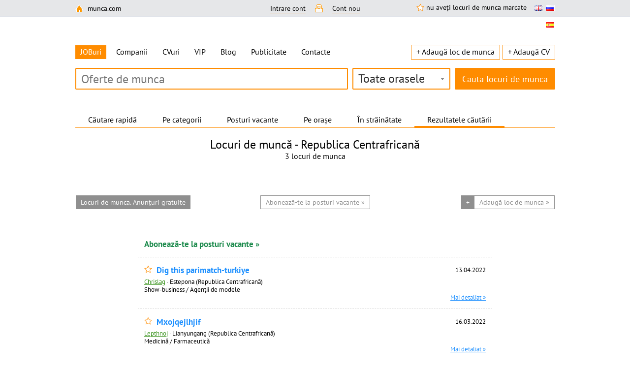

--- FILE ---
content_type: text/html; charset=utf-8
request_url: https://munca.com/locuri-de-munca/republica-centrafrican%C4%83
body_size: 29254
content:
<!DOCTYPE html>
<html>
<head>
    <meta http-equiv="Content-Type" content="text/html; charset=utf-8" />
    <meta name="copyright" content="HeadHunter SRL" />
    <meta http-equiv="content-language" content="ro">
<link rel="alternate" hreflang="en" href="/job-vacancies/central-african-republic"/>
<link rel="alternate" hreflang="ru" href="/работа/цар"/>
<title>Locuri de munca in Republica Centrafricană. Lucru peste hotare. Munca.com</title>
<meta name="description" content="Oferte de munca in Republica Centrafricană. Locuri de munca pe contract pentru moldoveni" />
<meta name="keywords" content="Locuri de munca in Republica Centrafricană, oferte de munca in strainatate, lucru pe contract" />
<meta name="classification" content="Locuri de munca peste hotare" />    <link rel="icon" href="/favicon.ico" type="image/x-icon" />
<link href="/?type=css&include=css/jquery-ui" rel="stylesheet" type="text/css">
<link href="/?type=css&include=css/combobox" rel="stylesheet" type="text/css">
<link href="/?type=css&include=css/contextMenu" rel="stylesheet" type="text/css">
<link href="/?type=css&include=css/PtSans" rel="stylesheet" type="text/css">
<link href="/?type=css&include=css/index_v2" rel="stylesheet" type="text/css">
<link href="/?type=css&include=css/indexF" rel="stylesheet" type="text/css">
<link href="/?type=css&include=css/tlNotifications" rel="stylesheet" type="text/css">
<script type="text/javascript" src="/?type=js&include=js/jquery-1.11.3.min"></script>
<script type="text/javascript" src="/?type=js&include=js/jquery-migrate-1.2.1.min"></script>
<script type="text/javascript" src="/?type=js&include=js/jquery-ui2.min"></script>
<script type="text/javascript" src="/?type=js&include=js/jquery.viewport.min"></script>
<script type="text/javascript" src="/?type=js&include=js/customSelect"></script>
<script type="text/javascript">
    window.onLang = {
        selectLabel: 'Selecta',
        declension: {
            vacancies: ["loc de munca","locuri de munca","locuri de munca"]        }
    }
</script><script type="text/javascript" src="/?type=js&include=js/combobox"></script>
<script type="text/javascript" src="/?type=js&include=js/contextMenu"></script>
<script type="text/javascript" src="/?type=js&include=js/jquery.tooltip.pack"></script>
<script type="text/javascript" src="/?type=js&include=js/imagesloaded.pkgd.min"></script>
<script type="text/javascript" src="/?type=js&include=js/isotope.pkgd.min"></script>
<script type="text/javascript" src="/?type=js&include=js/tl-combobox.min"></script>
<script type="text/javascript" src="/?type=js&include=js/CookiesBag.min"></script>
<script type="text/javascript" src="/?type=js&include=js/Notepad"></script>
<script type="text/javascript" src="/?type=js&include=js/oAuth"></script>
<script type="text/javascript" src="/?type=js&include=js/Exchange.min"></script>
<script type="text/javascript" src="/?type=js&include=js/js"></script>
<script type="text/javascript" src="/?type=js&include=js/LightBox"></script>
<link href="/?type=css&include=css/select2" rel="stylesheet" type="text/css">
<script type="text/javascript" src="/?type=js&include=js/select2/select2.min"></script>
<script type="text/javascript" src="/?type=js&include=js/select2/i18n/ro"></script>
    <!--[if lte IE 9]>
        <script src="/js/jquery.placeholder.min.js"></script>
        <style>
            .placeholder { color: #aaa; }
        </style>
        <script>
            $(function() {
                $('input, textarea').placeholder();
            })
        </script>
    <![endif]-->
<script type="text/javascript">
    cookies.init();
    sLang = 'ro';
    $(function() {
        window.ctrl_bar = $('.headPanel')[0];
    });
    window.intl = JSON.parse('{\"months\":[null,[\"Ianuarie\",\"Ianuarie\"],[\"Februarie\",\"Februarie\"],[\"Martie\",\"Martie\"],[\"Aprilie\",\"Aprilie\"],[\"Mai\",\"Mai\"],[\"Iunie\",\"Iunie\"],[\"Iulie\",\"Iulie\"],[\"August\",\"August\"],[\"Septembrie\",\"Septembrie\"],[\"Octombrie\",\"Octombrie\"],[\"Noiembrie\",\"Noiembrie\"],[\"Decembrie\",\"Decembrie\"]],\"eduLevels\":[\"Studii superioare\",\"Magistru\",\"Candidat \\u00een \\u0219tiin\\u021be\",\"Doctor \\u00een \\u015ftiin\\u0163e\",\"Studii superioare incomplete\",\"\\u00cenv\\u0103\\u0163\\u0103m\\u00e2ntul special\",\"\\u00cenv\\u0103\\u0163\\u0103m\\u00e2ntul secundar\"],\"declension\":{\"notepad_vac_count\":[\"locuri de munca marcate\",\"locuri de munca marcate\"],\"notepad_cv_count\":[\"CV-uri marcate\",\"CV-uri marcate\"]},\"years\":[\"an\",\"ani\",\"ani\"]}');
    window.intl.yn = { y: 'Da', n: 'Nu' };
    window.intl.close = 'Închide';
    $.fn.select2.defaults.set('language', 'ro');
    $.fn.select2.defaults.set('placeholder', 'Selecta');
</script>
<script language="JavaScript" type="text/javascript">
langText = {
    ocTime : {
    0:'',
1:'Cu normă întreagă',
2:'Munca în schimburi',
3:'Regim flexibil',
4:'Munca la distanţă',
5:'Orice'},
    eduLevel : {
    0:'Orice',
1:'Studii superioare',
2:'',
3:'Magistru',
4:'Candidat în științe',
5:'Doctor în ştiinţe',
6:'Studii superioare incomplete',
7:'Învăţământul special',
8:'Învăţământul secundar'},
    eduAddType : {
    0:'',
1:'Cursuri',
2:'Training-uri'}
};
</script>
</head>
<body>
<div class="bodyWrapper">
    <div class="bodyContent fullFooter">
                        <div class="topBar" id="topBar">
    <div class="topBarInner">
                <div class="topLeft">
            <a id="homeLinkImg" href="/"><img src="/images/home/home.png" style=""><img src="/images/home/home_gray.png" style="display:none;">
            <span class="topAsideSpan">munca.com</span></a>
                                                            </div>
        <div class="topRight">
                        <span class="notepadLink">
                                <span class="notepad-stars ">
                    <span class="saveToNotepad"><img src="/images/starWhite.png"/> nu aveți locuri de munca marcate</span>
                    <span class="removeFromNotepad">
                        <a href="/agenda/locuri-de-munca">
                            <img src="/images/star-white.png"/>
                            <span>0 locuri de munca marcate</span>
                        </a>
                    </span>
                </span>
                <script>
                    $(function() {
                        $(Notepad).on("change", function(e) {
                            var
                                wrapper = $('.topBar .notepad-stars'),
                                count = e.target.getCountVac();
                            wrapper.toggleClass('is-in-notepad', count > 0);
                            wrapper.find(".removeFromNotepad span").text(declension(count, window.intl.declension.notepad_vac_count));
                        });
                    })
                </script>
            </span>
            <ul class="ulInline topImgs">
                                        <li><a  href="/job-vacancies/central-african-republic"><img src="/images/lang/en.png"/></a></li>
                                            <li><a  href="/работа/цар"><img src="/images/lang/ru.png"/></a></li>
                                    <li><a href="#" class="ShowSoonOnSiteLightBox"><img src="/images/lang/es.png"></a></li>
            </ul>
            <script>
                $(function() {
                    var lb = new LightBox({
                        title: '',
                        content: '<div style="text-align:center;font-size:18px;">În curând</div>',
                        theme: 'orange'
                    });
                    $('body').delegate('.ShowSoonOnSiteLightBox', 'click', function(e) {
                        e.preventDefault();
                        lb.show();
                    })
                });
            </script>
        </div>
                    <div id="loginBlock" class="loginBlock">
                <script type="text/javascript" src="/?type=js&include=js/login"></script>
                <script type="text/javascript">
                    window.router = {};
                    window.router.cp = '/cont-personal';
                </script>
                <div id="mainButtons">
                    <span loginTab="login" class="loginTabButton click_me">Intrare cont</span>
                    <img class="loginBarKey" src="/images/enter.png">
                    <span loginTab="reg" class="loginTabButton click_me">Cont nou</span>
                </div>
                <div id="loginTab_login" class="loginTab">
                    <div class="loginLocker"></div>
                    <div class="tabTitle">Intrare cont</div>
                    <form method="post" action="/funct/login.php?login" target="loginIframe">
                        <span>E-mail:</span>
                        <div>
                            <input class="textField" type="text" name="email"/>
                        </div>
                        <span>Parola:</span>
                        <span loginTab="forgot" class="right loginTabButton click_me">Ați uitat parola?</span>
                        <div>
                            <input class="textField" type="password" name="password"/>
                        </div>
                        <div class="loginCtrl">
                            <input class="loginFormSubmit click_me" type="submit" value="Intrare"/>
                            <img class="loginBarKey" src="/images/enter.png">
                            <span class="loginTabClose click_me">Închide</span>
                        </div>
                        <script>
                            function afterSocialLogin(r) {
                                if (r.success)
                                    window.location = '/cont-personal';
                            }
                            $(function() {
                                $('.socialLoginSet span').click(function() {
                                    $(document).click();
                                })
                            })
                        </script>
                        <div class="socialLoginSet" style="width: 150px;">
                                                            <span class="socialLoginButton linkedin" onclick="oA.linkedin('afterSocialLogin')"></span>
                                                            <span class="socialLoginButton fb" onclick="oA.fb('afterSocialLogin')"></span>
                                                            <span class="socialLoginButton vk" onclick="oA.vk('afterSocialLogin')"></span>
                                                            <span class="socialLoginButton twitter" onclick="oA.twitter('afterSocialLogin')"></span>
                                                            <span class="socialLoginButton google" onclick="oA.google('afterSocialLogin')"></span>
                                                        <div class="clr"></div>
                        </div>
                    </form>
                </div>
                <div id="loginTab_reg" class="loginTab">
                    <div class="loginLocker"></div>
                    <div class="tabTitle">Cont nou</div>
                    <form method="post" action="/funct/login.php?reg" target="loginIframe">
                        <span>E-mail:</span>
                        <div>
                            <input class="textField" type="text" name="email"/>
                        </div>
                        <span>Parola:</span>
                        <span id="regFp" style="display: none;" loginTab="forgot" class="right loginTabButton click_me">Ați uitat parola?</span>
                        <div>
                            <input class="textField" type="password" name="password"/>
                        </div>
                        <div class="loginCtrl">
                            <div class="regToLogin">
                                <span loginTab="login" class="loginTabButton click_me">Intrare cont</span>
                            </div>
                            <input class="loginFormSubmit click_me" type="submit" value="Creare cont nou"/>
                            <img class="loginBarKey" style="margin: 0px 0 -3px;" src="/images/enter.png">
                            <span class="loginTabClose click_me">Închide</span>
                        </div>
                        <div class="socialLoginSet" style="width: 150px;">
                                                            <span class="socialLoginButton linkedin" onclick="oA.linkedin('afterSocialLogin')"></span>
                                                            <span class="socialLoginButton fb" onclick="oA.fb('afterSocialLogin')"></span>
                                                            <span class="socialLoginButton vk" onclick="oA.vk('afterSocialLogin')"></span>
                                                            <span class="socialLoginButton twitter" onclick="oA.twitter('afterSocialLogin')"></span>
                                                            <span class="socialLoginButton google" onclick="oA.google('afterSocialLogin')"></span>
                                                        <div class="clr"></div>
                        </div>
                    </form>
                </div>
                <div id="loginTab_forgot" class="loginTab">
                    <div class="loginLocker"></div>
                    <div class="tabTitle">Trimite parola</div>
                    <form method="post" action="/funct/login.php?forgot" target="loginIframe">
                        <div>
                            <span>E-mail:</span>
                            <div>
                                <input class="textField" type="text" name="email"/>
                            </div>
                            <div class="loginCtrl">
                                <input class="loginFormSubmit click_me" type="submit" value="Trimite parola"/>
                                <img class="loginBarKey" src="/images/enter.png">
                                <span class="loginTabClose click_me">Închide</span>
                            </div>
                        </div>
                        <div class="suc">
                            <p></p>
                            <div class="loginCtrl afterRemSuc">
                                <span loginTab="login" class="loginTabButton click_me">Intrare</span>
                                <img class="loginBarKey" src="/images/enter.png">
                                <span class="loginTabClose click_me">Închide</span>
                            </div>
                        </div>
                    </form>
                </div>

                <iframe id="loginIframe" name="loginIframe"></iframe>
        </div>
            
        <div class="clr"></div>
    </div>
</div>

<div id="results_login"></div>
<div id="fb-root_login"></div>
<script type="text/javascript">
    function LoginWithFacebook_php(at)
    {
        $('#loginLocker').show();
        var myData = 'connect=1&at='+at+'&op=login';
        jQuery.ajax({
            type: "POST",
            url: "fblogin/process_facebook.php",
            dataType:"html",
            data:myData,
            success:function(response){
                $("#results_login").html(response);
                $('.fbloginPreloader').fadeOut(150);
                $('#loginLocker').hide();
            },
            error:function (xhr, ajaxOptions, thrownError){
                $('.fbloginPreloader').fadeOut(150);
                $('#loginLocker').hide();
            }
        });
    }
    window.fbAsyncInit = function() {
        FB.init({appId: '1809663925925733',cookie: true,xfbml: true,channelUrl: 'http://munca.com/fblogin/channel.php',oauth: true});};
    (function() {var e = document.createElement('script');
        e.async = true;e.src = document.location.protocol +'//connect.facebook.net/en_US/all.js';
        document.getElementById('fb-root_login').appendChild(e);}());

    function LoginWithFacebook(){
        $('.fbloginPreloader').fadeIn(150);
        var loginResponse;
        FB.login(function(response) {
            if (response.status === "connected")
            {
                FB.api('/me', function(data) {
                    if(data.email != null)
                    {
                        LoginWithFacebook_php(response.authResponse.accessToken);
                    }
                });
            } else
                $('.fbloginPreloader').fadeOut(150);
        },  {scope: 'email,manage_notifications'});
    }
</script>
                        <div style="width:100%">
            <div>
                <script type="text/javascript">
    $(function() {
        $('#searchExample span:not(.customSearchLink)').click(function() {
            $('#search_line').val(this.innerText.replace(',',''));
            $('#searchForm').submit();
        });
        $('.customSearchLink a').click(function() {
            if ($('#search_line').val() != $('#search_line').attr('ph')) {
                $(this).attr('href',$(this).attr('href') + '&qstring=' + $('#search_line').val());
            }
        });
                $('#search_line').autocomplete({
            source: '/funct/ajax.php?op=titleSearch',
            minLength: 2,
            position: { my: "left top-2", at: "left bottom", collision: "none" },
            select: function(e, ui) {
                $(this).val(ui.item.value);
                $(this).parents('form').submit();
                return false;
            }
        });
            })
</script>
<div class="header ">
<div class="navTabs">
    <ul>
        <li class="current">
                    <a class="active" href="/"><h1>JOBuri</h1></a>
        </li>
        <li >
                    <a  href="/companii">Companii</a>
        </li>
        <li >
                    <a  href="/cv-uri">CVuri</a>
        </li>
        <li >
                                        <a  href="/vip-anunturi">VIP</a>
                    </li>
                    <li>
                <a target="_blank" href="/blog">Blog</a>
            </li>
                <li >
                    <a  href="/publicitate-anunturi-joburi">Publicitate</a>
        </li>
        <li >
                    <a  href="/contacte-HeadHuner-SRL">Contacte</a>
        </li>
    </ul>
    <ul class="navAddUl">
        <li>
            <a  href="/adauga-loc-de-munca-anunt">+ Adaugă loc de munca</a>
        </li>
        <li>
            <a  href="/adauga-resume">+ Adaugă CV</a>
        </li>
    </ul>
</div>
    <a name="view"></a>
    <div class="headPanel" id="headPanel">
        <div>
                        <div class="searchForm">
                                                            <form id="searchForm" action="/cautare-locuri-de-munca#result" onsubmit="return checkSearchForm(this)">
                        <script type="text/javascript">
                            function checkSearchForm(form) {
                                if (!$('#cSF').length || $('#cSF').is(':hidden')) {
                                    if(form.q.value==''||form.q.value=='Oferte de munca') {
                                        $(form.q).removeAttr('name');
                                        CookiesBag.set('last_search_city', $("#searchCity").val(), { expires: 60*60*24*31 });
                                        return true;
                                    }
                                } else {
                                    if (form.q.value==''||form.q.value=='Oferte de munca')
                                            $(form.q).attr('name','')
                                    clearForm($('#cSF')[0]);
                                    if ($('#cSF #flt_city').val() != '') {
                                        searchCity.name = ''
                                    }
                                    $('#cSF input').each(function() {
                                        var clone = $(this).clone();
                                        $('#csData').append(clone);
                                    })
                                }
                                checkCity();
                                                                if ($(form.q).attr('name').length)
                                    return updateRecentQueries(form.q.value);
                                                                return true;
                            }
                            function updateRecentQueries(query) {
                                var rQ = CookiesBag.get('recentQueries'),
                                    now = new Date(),
                                    UTC = new Date(
                                        now.getUTCFullYear(),
                                        now.getUTCMonth(),
                                        now.getUTCDate(),
                                        now.getUTCHours(),
                                        now.getUTCMinutes(),
                                        now.getUTCSeconds()
                                    );
                                rQ = undefined == rQ
                                    ? []
                                    : JSON.parse(rQ);
                                var prevIndex =  -1;
                                for (var i in rQ) if (rQ.hasOwnProperty(i)) {
                                    if (rQ[i].query.toLowerCase() == query.toLowerCase()) {
                                        prevIndex = i;
                                        break;
                                    }
                                }
                                if (prevIndex != -1) {
                                    rQ.splice(prevIndex, 1);
                                }
                                rQ.unshift({
                                    query: query,
                                    timestamp: UTC.getTime() / 1000
                                });
                                var city = $('#searchCity').val();
                                if (city != 'all') {
                                    rQ[0].city =city;
                                }
                                CookiesBag.set('recentQueries', JSON.stringify(rQ), {
                                    expires: 3600*24*30
                                });
                                return true;
                            }
                            function addToRecentQueries(word) {
                                word = word.substring(0,1).toUpperCase() + word.substring(1).toLowerCase();
                                if (cookies.getCookie.recentQueries == undefined)
                                    cookies.set('recentQueries', JSON.stringify([word]), 60*60*24*30, '/');
                                else {
                                    var rQ = JSON.parse(cookies.getCookie.recentQueries);
                                    if (rQ.indexOf(word) !== -1) return false;
                                    rQ.unshift(word);
                                    cookies.set('recentQueries', JSON.stringify(rQ.slice(0,5)), 60*60*24*30, '/');
                                }
                            }
                        </script>
                        <input name="q" type="text" id="search_line" value="" placeholder="Oferte de munca" />
                        <div class="search-city-wrapper">
                            <select name="flt_city" id="searchCity" style="width: 100%;">
                                                                <option value="all">Toate orasele</option>
                                <option value="25">Bucuresti</option>
                                                                    <option value="1">Abrud</option>
                                                                    <option value="2">Adjud</option>
                                                                    <option value="3">Aiud</option>
                                                                    <option value="4">Alba Iulia</option>
                                                                    <option value="5">Alesd</option>
                                                                    <option value="6">Alexandria</option>
                                                                    <option value="7">Arad</option>
                                                                    <option value="8">Bacau</option>
                                                                    <option value="9">Baia Mare</option>
                                                                    <option value="10">Baia Sprie</option>
                                                                    <option value="11">Bailesti</option>
                                                                    <option value="12">Bals</option>
                                                                    <option value="13">Barlad</option>
                                                                    <option value="14">Beclean</option>
                                                                    <option value="15">Beius</option>
                                                                    <option value="16">Bistrita</option>
                                                                    <option value="17">Blaj</option>
                                                                    <option value="18">Boldesti Scaieni</option>
                                                                    <option value="19">Borsa</option>
                                                                    <option value="20">Botosani</option>
                                                                    <option value="21">Brad</option>
                                                                    <option value="22">Braila</option>
                                                                    <option value="23">Brasov</option>
                                                                    <option value="24">Breaza</option>
                                                                    <option value="26">Buftea</option>
                                                                    <option value="27">Buzau</option>
                                                                    <option value="28">Calafat</option>
                                                                    <option value="29">Calarasi</option>
                                                                    <option value="30">Campia Turzii</option>
                                                                    <option value="31">Campina</option>
                                                                    <option value="32">Campulung Moldovenesc</option>
                                                                    <option value="33">Campulung Muscel</option>
                                                                    <option value="34">Caracal</option>
                                                                    <option value="35">Caransebes</option>
                                                                    <option value="36">Carei</option>
                                                                    <option value="37">Cavnic</option>
                                                                    <option value="38">Cehu Silvaniei</option>
                                                                    <option value="39">Cernavoda</option>
                                                                    <option value="40">Chisineu Cris</option>
                                                                    <option value="41">Cisnadie</option>
                                                                    <option value="42">Cluj-Napoca</option>
                                                                    <option value="43">Codlea</option>
                                                                    <option value="44">Comanesti</option>
                                                                    <option value="45">Constanta</option>
                                                                    <option value="46">Covasna</option>
                                                                    <option value="47">Craiova</option>
                                                                    <option value="48">Cugir</option>
                                                                    <option value="49">Cumpana</option>
                                                                    <option value="50">Curtea de Arges</option>
                                                                    <option value="51">Curtici</option>
                                                                    <option value="52">Darabani</option>
                                                                    <option value="53">Dej</option>
                                                                    <option value="54">Deva</option>
                                                                    <option value="55">Dorohoi</option>
                                                                    <option value="56">Dragasani</option>
                                                                    <option value="57">Drobeta-Turnu-Severin</option>
                                                                    <option value="58">Fagaras</option>
                                                                    <option value="59">Falticeni</option>
                                                                    <option value="60">Fetesti</option>
                                                                    <option value="61">Focsani</option>
                                                                    <option value="62">Gaesti</option>
                                                                    <option value="63">Galati</option>
                                                                    <option value="64">Gheorgheni</option>
                                                                    <option value="65">Gherla</option>
                                                                    <option value="66">Ghimbav</option>
                                                                    <option value="67">Ghiroda</option>
                                                                    <option value="68">Giurgiu</option>
                                                                    <option value="69">Gura Humorului</option>
                                                                    <option value="70">Hateg</option>
                                                                    <option value="71">Huedin</option>
                                                                    <option value="72">Hunedoara</option>
                                                                    <option value="73">Husi</option>
                                                                    <option value="74">Iasi</option>
                                                                    <option value="75">Iernut</option>
                                                                    <option value="76">Ilfov</option>
                                                                    <option value="77">Ineu</option>
                                                                    <option value="78">Jibou</option>
                                                                    <option value="79">Lehliu Gara</option>
                                                                    <option value="80">Ludus</option>
                                                                    <option value="81">Lugoj</option>
                                                                    <option value="82">Mangalia</option>
                                                                    <option value="83">Marghita</option>
                                                                    <option value="84">Medgidia</option>
                                                                    <option value="85">Medias</option>
                                                                    <option value="86">Miercurea-Ciuc</option>
                                                                    <option value="87">Mioveni</option>
                                                                    <option value="88">Moinesti</option>
                                                                    <option value="89">Moreni</option>
                                                                    <option value="90">Motru</option>
                                                                    <option value="91">Nadlac</option>
                                                                    <option value="92">Navodari</option>
                                                                    <option value="93">Odorheiu Secuiesc</option>
                                                                    <option value="94">Oltenita</option>
                                                                    <option value="95">Onesti</option>
                                                                    <option value="96">Oradea</option>
                                                                    <option value="97">Orastie</option>
                                                                    <option value="98">Oravita</option>
                                                                    <option value="99">Orsova</option>
                                                                    <option value="100">Otopeni</option>
                                                                    <option value="101">Pascani</option>
                                                                    <option value="102">Petrosani</option>
                                                                    <option value="103">Piatra Neamt</option>
                                                                    <option value="104">Pitesti</option>
                                                                    <option value="105">Ploiesti</option>
                                                                    <option value="106">Predeal</option>
                                                                    <option value="107">Radauti</option>
                                                                    <option value="108">Ramnicu-Valcea</option>
                                                                    <option value="109">Recas</option>
                                                                    <option value="110">Reghin</option>
                                                                    <option value="111">Resita</option>
                                                                    <option value="112">Rimnicu-Sarat</option>
                                                                    <option value="113">Roman</option>
                                                                    <option value="114">Rosiorii de Vede</option>
                                                                    <option value="115">Rovinari</option>
                                                                    <option value="116">Sacele</option>
                                                                    <option value="117">Salonta</option>
                                                                    <option value="118">Sannicolau Mare</option>
                                                                    <option value="119">Satu-Mare</option>
                                                                    <option value="120">Sebes</option>
                                                                    <option value="121">Secuieni</option>
                                                                    <option value="122">Sfantu Gheorghe</option>
                                                                    <option value="123">Sibiu</option>
                                                                    <option value="124">Sighetu Marmatiei</option>
                                                                    <option value="125">Sighisoara</option>
                                                                    <option value="126">Simeria</option>
                                                                    <option value="127">Simleu Silvaniei</option>
                                                                    <option value="128">Sinaia</option>
                                                                    <option value="129">Slanic Moldova</option>
                                                                    <option value="130">Slatina</option>
                                                                    <option value="131">Slobozia</option>
                                                                    <option value="132">Suceava</option>
                                                                    <option value="133">Sulina</option>
                                                                    <option value="134">Talmaciu</option>
                                                                    <option value="135">Targoviste</option>
                                                                    <option value="136">Targu Frumos</option>
                                                                    <option value="137">Targu Jiu</option>
                                                                    <option value="138">Targu Lapus</option>
                                                                    <option value="139">Targu Neamt</option>
                                                                    <option value="140">Targu Ocna</option>
                                                                    <option value="141">Targu Secuiesc</option>
                                                                    <option value="142">Tarnaveni</option>
                                                                    <option value="143">Tecuci</option>
                                                                    <option value="144">Timisoara</option>
                                                                    <option value="145">Tirgu-Mures</option>
                                                                    <option value="146">Titu</option>
                                                                    <option value="147">Tulcea</option>
                                                                    <option value="148">Turceni</option>
                                                                    <option value="149">Turda</option>
                                                                    <option value="150">Turnu Magurele</option>
                                                                    <option value="151">Urlati</option>
                                                                    <option value="152">Urziceni</option>
                                                                    <option value="153">Valenii de Munte</option>
                                                                    <option value="154">Vaslui</option>
                                                                    <option value="155">Vatra Dornei</option>
                                                                    <option value="156">Videle</option>
                                                                    <option value="157">Voluntari</option>
                                                                    <option value="158">Zalau</option>
                                                                    <option value="159">Zarnesti</option>
                                                                    <option value="160">Zimnicea</option>
                                                                    <option value="161">Zlatna</option>
                                                            </select>
                        </div>
                        <script type="text/javascript">
                                                        $('#searchCity')
                                .select2();
                            function checkCity() {
                                if ($('#searchCity').val() == 'all') {
                                    $('#searchCity').remove();
                                }
                            }
                        </script>
                        <input class="searchSubmitButton click_me" type="submit" value="Cauta locuri de munca"/>
                                                    <div id="csData"></div>
                                            </form>
                                    </div>
            </div>
                </div>
    </div>
    </div>
            </div>
                                    <div>
                <a name="result"></a>
                <div class="cat_toggle">
	<div id="toggler">
		<ul>
            <li id="sc_6">Căutare rapidă</li>			<li id="sc_1"><span class="click_me">Pe categorii</span></li>
			<li  id="sc_2"><span class="click_me">Posturi vacante</span></li>
            <li id="sc_4"><span class="click_me">Pe orașe</span></li>
            <li id="sc_5"><span class="click_me">În străinătate</span></li>			            <li class="active" id="sc_3"><span class="click_me">Rezultatele căutării</span></li>
                                </ul>
        <div class="clr"></div>
		<script type="text/javascript">
			function changeSB(scroll) {
				var tab = scroll.id.split('_')[1];
				var out_tab = 'sb_'+tab;
				$('.sc_block:not(#'+out_tab+'):visible').each(function() {
					$(this).hide();
				})
				$('#'+out_tab).show();
			}
			$(function() {
				$('#toggler ul li').click(function() {
					$('#toggler ul li.active').removeClass('active');
					$(this).addClass('active');
					changeSB(this);
				})
			})
		</script>
	</div>
</div>
<div id="slider_content">
    <div id="sb_6" class="sc_block" style="display: none;">
                <script type="text/javascript">
            $(function() {
                $('.recentQueries td span:first-child').click(function() {
                    var _this = $(this);
                    if (_this.data('city')) {
                        $('#searchCity').val(_this.data('city'));
                    }
                    $('#search_line').val(_this.text()).parents('form').submit();
                });
                            })
        </script>
        <table class="recentQueries">
            <tr>
                                    <td>
                        <span >Manager</span>
                    </td>
                                    <td>
                        <span >Secretar</span>
                    </td>
                                    <td>
                        <span >Administrator</span>
                    </td>
                                    <td>
                        <span >Programator</span>
                    </td>
                                    <td>
                        <span >Administrator</span>
                    </td>
                                    <td>
                        <span >Contabil</span>
                    </td>
                            </tr>
        </table>
    </div>
<div id="sb_1" style="display: none;"  align="center" class="sc_block cat_ul">
<ul style="display:inline-block;zoom: 1;*display: inline;vertical-align:top;text-align: left;">
<li><img src="/images/arrows/cat.png" style="margin-bottom: 1px; border:none" />&nbsp;<a href="/locuri-de-munca/achiziţii-aprovizionare-import#result" >Achiziţii / Aprovizionare / Import</a></li>
<li><img src="/images/arrows/cat.png" style="margin-bottom: 1px; border:none" />&nbsp;<a href="/locuri-de-munca/administrare-top--management#result" >Administrare / Top management</a></li>
<li><img src="/images/arrows/cat.png" style="margin-bottom: 1px; border:none" />&nbsp;<a href="/locuri-de-munca/agrement-divertisment#result" >Agrement / Divertisment</a></li>
<li><img src="/images/arrows/cat.png" style="margin-bottom: 1px; border:none" />&nbsp;<a href="/locuri-de-munca/agricultura-silvicultura-piscicultura#result" >Agricultura / Silvicultura / Piscicultura</a></li>
<li><img src="/images/arrows/cat.png" style="margin-bottom: 1px; border:none" />&nbsp;<a href="/locuri-de-munca/alimentație-restaurante-baruri#result" >Alimentație / Restaurante / Baruri</a></li>
<li><img src="/images/arrows/cat.png" style="margin-bottom: 1px; border:none" />&nbsp;<a href="/locuri-de-munca/alte#result" >Alte</a></li>
<li><img src="/images/arrows/cat.png" style="margin-bottom: 1px; border:none" />&nbsp;<a href="/locuri-de-munca/arhitectura-proiectare#result" >Arhitectura / Proiectare</a></li>
<li><img src="/images/arrows/cat.png" style="margin-bottom: 1px; border:none" />&nbsp;<a href="/locuri-de-munca/asigurări#result" >Asigurări</a></li>
<li><img src="/images/arrows/cat.png" style="margin-bottom: 1px; border:none" />&nbsp;<a href="/locuri-de-munca/aviaţie#result" >Aviaţie</a></li>
<li><img src="/images/arrows/cat.png" style="margin-bottom: 1px; border:none" />&nbsp;<a href="/locuri-de-munca/bănci-finanțe#result" >Bănci / Finanțe</a></li>
<li><img src="/images/arrows/cat.png" style="margin-bottom: 1px; border:none" />&nbsp;<a href="/locuri-de-munca/comerț-vânzări#result" >Comerț / Vânzări</a></li>
<li><img src="/images/arrows/cat.png" style="margin-bottom: 1px; border:none" />&nbsp;<a href="/locuri-de-munca/confecţionare-industrie#result" >Confecţionare / Industrie</a></li>
<li><img src="/images/arrows/cat.png" style="margin-bottom: 1px; border:none" />&nbsp;<a href="/locuri-de-munca/construire-reparare#result" >Construire / Reparare</a></li>
<li><img src="/images/arrows/cat.png" style="margin-bottom: 1px; border:none" />&nbsp;<a href="/locuri-de-munca/consulting-coaching#result" >Consulting / Coaching</a></li>
<li><img src="/images/arrows/cat.png" style="margin-bottom: 1px; border:none" />&nbsp;<a href="/locuri-de-munca/cosmetică-parfumerie#result" >Cosmetică / Parfumerie</a></li>
<li><img src="/images/arrows/cat.png" style="margin-bottom: 1px; border:none" />&nbsp;<a href="/locuri-de-munca/creditare-leasing#result" >Creditare / Leasing</a></li>
<li><img src="/images/arrows/cat.png" style="margin-bottom: 1px; border:none" />&nbsp;<a href="/locuri-de-munca/cultura-arta#result" >Cultura / Arta</a></li>
<li><img src="/images/arrows/cat.png" style="margin-bottom: 1px; border:none" />&nbsp;<a href="/locuri-de-munca/deservire-serviciu#result" >Deservire / Serviciu</a></li>
<li><img src="/images/arrows/cat.png" style="margin-bottom: 1px; border:none" />&nbsp;<a href="/locuri-de-munca/design-modelare#result" >Design / Modelare</a></li>
</ul><ul style="display:inline-block;zoom: 1;*display: inline;margin-left:40px;vertical-align:top;text-align: left;"><li><img src="/images/arrows/cat.png" style="margin-bottom: 1px; border:none" />&nbsp;<a href="/locuri-de-munca/editare-tipărire#result" >Editare / Tipărire</a></li>
<li><img src="/images/arrows/cat.png" style="margin-bottom: 1px; border:none" />&nbsp;<a href="/locuri-de-munca/educație-cursuri-training#result" >Educație / Cursuri / Training</a></li>
<li><img src="/images/arrows/cat.png" style="margin-bottom: 1px; border:none" />&nbsp;<a href="/locuri-de-munca/export-relații--economice--internaționale#result" >Export / Relații economice internaționale</a></li>
<li><img src="/images/arrows/cat.png" style="margin-bottom: 1px; border:none" />&nbsp;<a href="/locuri-de-munca/foto-video#result" >Foto / Video</a></li>
<li><img src="/images/arrows/cat.png" style="margin-bottom: 1px; border:none" />&nbsp;<a href="/locuri-de-munca/freelance-munca--la--domiciliu#result" >Freelance / Munca la domiciliu</a></li>
<li><img src="/images/arrows/cat.png" style="margin-bottom: 1px; border:none" />&nbsp;<a href="/locuri-de-munca/hr-resurse--umane#result" >HR / Resurse umane</a></li>
<li><img src="/images/arrows/cat.png" style="margin-bottom: 1px; border:none" />&nbsp;<a href="/locuri-de-munca/imobil#result" >Imobil</a></li>
<li><img src="/images/arrows/cat.png" style="margin-bottom: 1px; border:none" />&nbsp;<a href="/locuri-de-munca/închirieri--auto-șoferi-taxi#result" >Închirieri auto / Șoferi / Taxi</a></li>
<li><img src="/images/arrows/cat.png" style="margin-bottom: 1px; border:none" />&nbsp;<a href="/locuri-de-munca/inginerie-tehnologii#result" >Inginerie / Tehnologii</a></li>
<li><img src="/images/arrows/cat.png" style="margin-bottom: 1px; border:none" />&nbsp;<a href="/locuri-de-munca/it-internet#result" >IT / Internet</a></li>
<li><img src="/images/arrows/cat.png" style="margin-bottom: 1px; border:none" />&nbsp;<a href="/locuri-de-munca/limbi--străine-traduceri#result" >Limbi străine / Traduceri</a></li>
<li><img src="/images/arrows/cat.png" style="margin-bottom: 1px; border:none" />&nbsp;<a href="/locuri-de-munca/livrare-poștă-servicii--de--curierat#result" >Livrare / Poștă / Servicii de Curierat</a></li>
<li><img src="/images/arrows/cat.png" style="margin-bottom: 1px; border:none" />&nbsp;<a href="/locuri-de-munca/logistică-distribuţie#result" >Logistică / Distribuţie</a></li>
<li><img src="/images/arrows/cat.png" style="margin-bottom: 1px; border:none" />&nbsp;<a href="/locuri-de-munca/management-economică#result" >Management / Economică</a></li>
<li><img src="/images/arrows/cat.png" style="margin-bottom: 1px; border:none" />&nbsp;<a href="/locuri-de-munca/marketing--de--rețea-mlm#result" >Marketing de rețea / MLM</a></li>
<li><img src="/images/arrows/cat.png" style="margin-bottom: 1px; border:none" />&nbsp;<a href="/locuri-de-munca/mass--media-jurnalistica-copywriting#result" >Mass Media / Jurnalistica / Copywriting</a></li>
<li><img src="/images/arrows/cat.png" style="margin-bottom: 1px; border:none" />&nbsp;<a href="/locuri-de-munca/medicină-farmaceutică#result" >Medicină / Farmaceutică</a></li>
<li><img src="/images/arrows/cat.png" style="margin-bottom: 1px; border:none" />&nbsp;<a href="/locuri-de-munca/personal--muncitor#result" >Personal muncitor</a></li>
<li><img src="/images/arrows/cat.png" style="margin-bottom: 1px; border:none" />&nbsp;<a href="/locuri-de-munca/publicitate-marketing-pr#result" >Publicitate / Marketing / PR</a></li>
</ul><ul style="display:inline-block;zoom: 1;*display: inline;margin-left:40px;vertical-align:top;text-align: left;"><li><img src="/images/arrows/cat.png" style="margin-bottom: 1px; border:none" />&nbsp;<a href="/locuri-de-munca/saloane--de--infrumusețare-cosmetologia#result" >Saloane de infrumusețare / Cosmetologia</a></li>
<li><img src="/images/arrows/cat.png" style="margin-bottom: 1px; border:none" />&nbsp;<a href="/locuri-de-munca/secretariat-personal--birou#result" >Secretariat / Personal birou</a></li>
<li><img src="/images/arrows/cat.png" style="margin-bottom: 1px; border:none" />&nbsp;<a href="/locuri-de-munca/securitate-protecție-pază#result" >Securitate / Protecție / Pază</a></li>
<li><img src="/images/arrows/cat.png" style="margin-bottom: 1px; border:none" />&nbsp;<a href="/locuri-de-munca/servicii#result" >Servicii</a></li>
<li><img src="/images/arrows/cat.png" style="margin-bottom: 1px; border:none" />&nbsp;<a href="/locuri-de-munca/servicii--de--curăţenie-dereticare-curăţare#result" >Servicii de curăţenie / Dereticare / Curăţare</a></li>
<li><img src="/images/arrows/cat.png" style="margin-bottom: 1px; border:none" />&nbsp;<a href="/locuri-de-munca/servicii--depozitare#result" >Servicii depozitare</a></li>
<li><img src="/images/arrows/cat.png" style="margin-bottom: 1px; border:none" />&nbsp;<a href="/locuri-de-munca/servicii--juridice-notariat#result" >Servicii juridice / Notariat</a></li>
<li><img src="/images/arrows/cat.png" style="margin-bottom: 1px; border:none" />&nbsp;<a href="/locuri-de-munca/servicii--la--domiciliu-personal--casnic#result" >Servicii la domiciliu / Personal casnic</a></li>
<li><img src="/images/arrows/cat.png" style="margin-bottom: 1px; border:none" />&nbsp;<a href="/locuri-de-munca/servicii--personale#result" >Servicii personale</a></li>
<li><img src="/images/arrows/cat.png" style="margin-bottom: 1px; border:none" />&nbsp;<a href="/locuri-de-munca/show_business-agenții--de--modele#result" >Show-business / Agenții de modele</a></li>
<li><img src="/images/arrows/cat.png" style="margin-bottom: 1px; border:none" />&nbsp;<a href="/locuri-de-munca/sport-fitness#result" >Sport / Fitness</a></li>
<li><img src="/images/arrows/cat.png" style="margin-bottom: 1px; border:none" />&nbsp;<a href="/locuri-de-munca/tehnica-instrumente#result" >Tehnica / Instrumente</a></li>
<li><img src="/images/arrows/cat.png" style="margin-bottom: 1px; border:none" />&nbsp;<a href="/locuri-de-munca/telecomunicaţii#result" >Telecomunicaţii</a></li>
<li><img src="/images/arrows/cat.png" style="margin-bottom: 1px; border:none" />&nbsp;<a href="/locuri-de-munca/transport-trafic#result" >Transport / Trafic</a></li>
<li><img src="/images/arrows/cat.png" style="margin-bottom: 1px; border:none" />&nbsp;<a href="/locuri-de-munca/turism-hoteluri#result" >Turism / Hoteluri</a></li>
<li><img src="/images/arrows/cat.png" style="margin-bottom: 1px; border:none" />&nbsp;<a href="/locuri-de-munca/vânzări--auto-service--auto-industria--auto#result" >Vânzări auto / Service auto / Industria auto</a></li>
<li><img src="/images/arrows/cat.png" style="margin-bottom: 1px; border:none" />&nbsp;<a href="/locuri-de-munca/сontabilitate-audit#result" >Сontabilitate / Audit</a></li>
</ul>
</div>

<div style="display: none" id="sb_2" class="sc_block">
    <div id="titlesFirstLetters">
                    <ul class="letters">
                            <li class="click_me">A</li>
                            <li class="click_me">B</li>
                            <li class="click_me">C</li>
                            <li class="click_me">D</li>
                            <li class="click_me">E</li>
                            <li class="click_me">F</li>
                            <li class="click_me">H</li>
                            <li class="click_me">I</li>
                            <li class="click_me">M</li>
                            <li class="click_me">P</li>
                            <li class="click_me">S</li>
                            <li class="click_me">T</li>
                            <li class="click_me">V</li>
                            <li class="click_me">Z</li>
                        </ul>
            </div>
    <div id="titlesByLetter" style="display:none"></div>
    <script type="text/javascript">
        $(function() {
            var titleList;
            $.ajax({
                async: true,
                url: '/funct/ajax.php',
                data: {
                    op: 'getTitlesList',
                    lang: 'ro'
                },
                dataType: 'json',
                success: function(response) {
                    titleList = response;
                }
            });
            function showTitlesByLetter(letter) {
                var response = titleList[letter];
                $('#titlesByLetter').slideUp(250, function() {
                    $(this).html('');
                    var colums = 3;
                    var strs = response.length;
                    switch(strs%3) {
                        case 0:
                            var br = strs/colums;
                            break;
                        case 1:
                            var br = (strs+2)/colums;
                            break;
                        case 2:
                            var br = (strs+1)/colums;
                            break;
                    }
                    var count = 1;
                    for (var i=0; i < strs; i++) {
                        if (count == 1) {
                            var ul = document.createElement('ul');
                            ul.id = 'tbl_ul';
                        }
                        var li = document.createElement('li');
                        if (typeof(response[i]) == 'string') {
                            $(li).append(
                                $(document.createElement('a'))
                                    .attr('href','/locuri-de-munca/'+response[i].toLowerCase()+'')
                                    .text(response[i])
                            )
                        } else {
                            $(li).append(function() {
                                var toggleLink = $(document.createElement('span'))
                                    .addClass('click_me')
                                    .text(response[i][0] + " ")
                                    .click(function() {
                                        var lst = $(this).next();
                                        if (lst.children().length == 3 && !lst.hasClass('possed'))
                                            lst.position({my:'center top+10px', of: this}).addClass('possed');
                                        $(this).next().stop(true,true).slideToggle(150);
                                    })
                                    .append('<img src="/images/ddArrow.png">');
                                var listWrap = $('<div class="titleByLetterSublist">')
                                    .mouseleave(function() {
                                        $(this).slideUp(150);
                                    });
                                var list = $(document.createElement('ul'));
                                $(response[i]).each(function(k, v) {
                                    if (response[i].length >= 9 && needBreak(response[i].length, k, 3)) {
                                        $(listWrap).append(list);
                                        list = $(document.createElement('ul'));
                                    }
                                    $(list).append(
                                        $(document.createElement('li')).append(
                                            $(document.createElement('a')).attr('href','/locuri-de-munca/'+v.toLowerCase()+'').text(v)
                                        )
                                    )
                                });
                                $(listWrap).append(list);
                                return $(toggleLink).add(listWrap);
                            });
                        }
                        $(ul).append(li);
                        if (count == br) {
                            count = 1;
                            $('#titlesByLetter').append(ul);
                        } else {
                            count ++
                        }
                        if (i + 1 == strs) {
                            $('#titlesByLetter').append(ul);
                        }
                    }
                    $(this).slideDown(250);
                })
            }
            $('.letters li').click(function() {
                if ($(this).hasClass('active')) {
                    $(this).removeClass('active');
                    $('#titlesByLetter').slideUp(250, function() {
                        $(this).html('');
                    })
                    return false;
                }
                $('.letters li.active').removeClass('active');
                $(this).addClass('active');
                showTitlesByLetter($(this).text());
            })
        })
    </script>
</div>
        <div id="sb_3" class="sc_block">
        <div>
    <div>
                                <span class="fQT foundBySphere">
                <h2 class="inline-header">
                    Locuri de muncă                    -
                    <span>Republica Centrafricană</span>
                </h2>
            </span>
                </div>
    <div id="foundCount">
        <span id="foundNULL">Nu a fost gasit nici un rezultat</span>
        <span id="foundVip" class="dn">Locuri de munca VIP - <span></span></span>        <span id="foundReg" class="dn">Locuri de munca gratuite - <span></span></span>
    </div>
    <div class="notFoundR">
        <ul>
<li><span class="circleBlue">1</span> Asiguraţi-vă că toate cuvintele sunt ortografiate corect</li>
<li><span class="circleBlue">2</span> Încercaţi alte cuvinte cheie</li>
<li><span class="circleBlue">3</span> Încercaţi să folosiţi mai puţine cuvinte cheie</li>
<li><span class="circleBlue">4</span> Precizați criteriile de căutare</li>
</ul>    </div>
    <div class="subscribeOnResult">
            </div>
</div>
<style type="text/css">
    #foundReg,#foundVip,#foundNULL {
        display: none;
        margin: 0 25px;
    }
    #foundNULL {
        font-size: 1.2em;
    }
    .toCSLink {
        color: #ff8c00;
        text-decoration: none;
    }
    .subscribeOnResult {
        display: none;
    }
</style>    </div>
        <div style="display:none;" id="sb_4" class="sc_block cat_ul">
        <ul class="slContentUl">
                        <li><img src="/images/arrows/cat.png" style="margin-bottom: 1px; border:none" />&nbsp;<a style="" href="/locuri-de-munca/abrud#result">Abrud</a></li>
                                    <li><img src="/images/arrows/cat.png" style="margin-bottom: 1px; border:none" />&nbsp;<a style="" href="/locuri-de-munca/adjud#result">Adjud</a></li>
                                    <li><img src="/images/arrows/cat.png" style="margin-bottom: 1px; border:none" />&nbsp;<a style="" href="/locuri-de-munca/aiud#result">Aiud</a></li>
                                    <li><img src="/images/arrows/cat.png" style="margin-bottom: 1px; border:none" />&nbsp;<a style="" href="/locuri-de-munca/alba-iulia#result">Alba Iulia</a></li>
                                    <li><img src="/images/arrows/cat.png" style="margin-bottom: 1px; border:none" />&nbsp;<a style="" href="/locuri-de-munca/alesd#result">Alesd</a></li>
                                    <li><img src="/images/arrows/cat.png" style="margin-bottom: 1px; border:none" />&nbsp;<a style="" href="/locuri-de-munca/alexandria#result">Alexandria</a></li>
                                    <li><img src="/images/arrows/cat.png" style="margin-bottom: 1px; border:none" />&nbsp;<a style="" href="/locuri-de-munca/arad#result">Arad</a></li>
                                    <li><img src="/images/arrows/cat.png" style="margin-bottom: 1px; border:none" />&nbsp;<a style="" href="/locuri-de-munca/bacau#result">Bacau</a></li>
                                    <li><img src="/images/arrows/cat.png" style="margin-bottom: 1px; border:none" />&nbsp;<a style="" href="/locuri-de-munca/baia-mare#result">Baia Mare</a></li>
                                    <li><img src="/images/arrows/cat.png" style="margin-bottom: 1px; border:none" />&nbsp;<a style="" href="/locuri-de-munca/baia-sprie#result">Baia Sprie</a></li>
                                    <li><img src="/images/arrows/cat.png" style="margin-bottom: 1px; border:none" />&nbsp;<a style="" href="/locuri-de-munca/bailesti#result">Bailesti</a></li>
                                    <li><img src="/images/arrows/cat.png" style="margin-bottom: 1px; border:none" />&nbsp;<a style="" href="/locuri-de-munca/bals#result">Bals</a></li>
                                    <li><img src="/images/arrows/cat.png" style="margin-bottom: 1px; border:none" />&nbsp;<a style="" href="/locuri-de-munca/barlad#result">Barlad</a></li>
                                    <li><img src="/images/arrows/cat.png" style="margin-bottom: 1px; border:none" />&nbsp;<a style="" href="/locuri-de-munca/beclean#result">Beclean</a></li>
                                    <li><img src="/images/arrows/cat.png" style="margin-bottom: 1px; border:none" />&nbsp;<a style="" href="/locuri-de-munca/beius#result">Beius</a></li>
                                    <li><img src="/images/arrows/cat.png" style="margin-bottom: 1px; border:none" />&nbsp;<a style="" href="/locuri-de-munca/bistrita#result">Bistrita</a></li>
                                    <li><img src="/images/arrows/cat.png" style="margin-bottom: 1px; border:none" />&nbsp;<a style="" href="/locuri-de-munca/blaj#result">Blaj</a></li>
                                    <li><img src="/images/arrows/cat.png" style="margin-bottom: 1px; border:none" />&nbsp;<a style="" href="/locuri-de-munca/borsa#result">Borsa</a></li>
                                    <li><img src="/images/arrows/cat.png" style="margin-bottom: 1px; border:none" />&nbsp;<a style="" href="/locuri-de-munca/botosani#result">Botosani</a></li>
                                    <li><img src="/images/arrows/cat.png" style="margin-bottom: 1px; border:none" />&nbsp;<a style="" href="/locuri-de-munca/braila#result">Braila</a></li>
                                    <li><img src="/images/arrows/cat.png" style="margin-bottom: 1px; border:none" />&nbsp;<a style="" href="/locuri-de-munca/brasov#result">Brasov</a></li>
                                    <li><img src="/images/arrows/cat.png" style="margin-bottom: 1px; border:none" />&nbsp;<a style="" href="/locuri-de-munca/breaza#result">Breaza</a></li>
                                    <li><img src="/images/arrows/cat.png" style="margin-bottom: 1px; border:none" />&nbsp;<a style="" href="/locuri-de-munca/bucuresti#result">Bucuresti</a></li>
                                    <li><img src="/images/arrows/cat.png" style="margin-bottom: 1px; border:none" />&nbsp;<a style="" href="/locuri-de-munca/buftea#result">Buftea</a></li>
                                    <li><img src="/images/arrows/cat.png" style="margin-bottom: 1px; border:none" />&nbsp;<a style="" href="/locuri-de-munca/buzau#result">Buzau</a></li>
                                    <li><img src="/images/arrows/cat.png" style="margin-bottom: 1px; border:none" />&nbsp;<a style="" href="/locuri-de-munca/calafat#result">Calafat</a></li>
            </ul><ul class="slContentUl" style="margin-left: 49px;">                        <li><img src="/images/arrows/cat.png" style="margin-bottom: 1px; border:none" />&nbsp;<a style="" href="/locuri-de-munca/calarasi#result">Calarasi</a></li>
                                    <li><img src="/images/arrows/cat.png" style="margin-bottom: 1px; border:none" />&nbsp;<a style="" href="/locuri-de-munca/campia-turzii#result">Campia Turzii</a></li>
                                    <li><img src="/images/arrows/cat.png" style="margin-bottom: 1px; border:none" />&nbsp;<a style="" href="/locuri-de-munca/campina#result">Campina</a></li>
                                    <li><img src="/images/arrows/cat.png" style="margin-bottom: 1px; border:none" />&nbsp;<a style="" href="/locuri-de-munca/campulung-moldovenesc#result">Campulung Moldovenesc</a></li>
                                    <li><img src="/images/arrows/cat.png" style="margin-bottom: 1px; border:none" />&nbsp;<a style="" href="/locuri-de-munca/campulung-muscel#result">Campulung Muscel</a></li>
                                    <li><img src="/images/arrows/cat.png" style="margin-bottom: 1px; border:none" />&nbsp;<a style="" href="/locuri-de-munca/caracal#result">Caracal</a></li>
                                    <li><img src="/images/arrows/cat.png" style="margin-bottom: 1px; border:none" />&nbsp;<a style="" href="/locuri-de-munca/caransebes#result">Caransebes</a></li>
                                    <li><img src="/images/arrows/cat.png" style="margin-bottom: 1px; border:none" />&nbsp;<a style="" href="/locuri-de-munca/carei#result">Carei</a></li>
                                    <li><img src="/images/arrows/cat.png" style="margin-bottom: 1px; border:none" />&nbsp;<a style="" href="/locuri-de-munca/cavnic#result">Cavnic</a></li>
                                    <li><img src="/images/arrows/cat.png" style="margin-bottom: 1px; border:none" />&nbsp;<a style="" href="/locuri-de-munca/cehu-silvaniei#result">Cehu Silvaniei</a></li>
                                    <li><img src="/images/arrows/cat.png" style="margin-bottom: 1px; border:none" />&nbsp;<a style="" href="/locuri-de-munca/cernavoda#result">Cernavoda</a></li>
                                    <li><img src="/images/arrows/cat.png" style="margin-bottom: 1px; border:none" />&nbsp;<a style="" href="/locuri-de-munca/chisineu-cris#result">Chisineu Cris</a></li>
                                    <li><img src="/images/arrows/cat.png" style="margin-bottom: 1px; border:none" />&nbsp;<a style="" href="/locuri-de-munca/cisnadie#result">Cisnadie</a></li>
                                    <li><img src="/images/arrows/cat.png" style="margin-bottom: 1px; border:none" />&nbsp;<a style="" href="/locuri-de-munca/cluj--napoca#result">Cluj-Napoca</a></li>
                                    <li><img src="/images/arrows/cat.png" style="margin-bottom: 1px; border:none" />&nbsp;<a style="" href="/locuri-de-munca/codlea#result">Codlea</a></li>
                                    <li><img src="/images/arrows/cat.png" style="margin-bottom: 1px; border:none" />&nbsp;<a style="" href="/locuri-de-munca/comanesti#result">Comanesti</a></li>
                                    <li><img src="/images/arrows/cat.png" style="margin-bottom: 1px; border:none" />&nbsp;<a style="" href="/locuri-de-munca/constanta#result">Constanta</a></li>
                                    <li><img src="/images/arrows/cat.png" style="margin-bottom: 1px; border:none" />&nbsp;<a style="" href="/locuri-de-munca/covasna#result">Covasna</a></li>
                                    <li><img src="/images/arrows/cat.png" style="margin-bottom: 1px; border:none" />&nbsp;<a style="" href="/locuri-de-munca/craiova#result">Craiova</a></li>
                                    <li><img src="/images/arrows/cat.png" style="margin-bottom: 1px; border:none" />&nbsp;<a style="" href="/locuri-de-munca/cugir#result">Cugir</a></li>
                                    <li><img src="/images/arrows/cat.png" style="margin-bottom: 1px; border:none" />&nbsp;<a style="" href="/locuri-de-munca/curtea-de-arges#result">Curtea de Arges</a></li>
                                    <li><img src="/images/arrows/cat.png" style="margin-bottom: 1px; border:none" />&nbsp;<a style="" href="/locuri-de-munca/darabani#result">Darabani</a></li>
                                    <li><img src="/images/arrows/cat.png" style="margin-bottom: 1px; border:none" />&nbsp;<a style="" href="/locuri-de-munca/dej#result">Dej</a></li>
                                    <li><img src="/images/arrows/cat.png" style="margin-bottom: 1px; border:none" />&nbsp;<a style="" href="/locuri-de-munca/deva#result">Deva</a></li>
                                    <li><img src="/images/arrows/cat.png" style="margin-bottom: 1px; border:none" />&nbsp;<a style="" href="/locuri-de-munca/dorohoi#result">Dorohoi</a></li>
                                    <li><img src="/images/arrows/cat.png" style="margin-bottom: 1px; border:none" />&nbsp;<a style="" href="/locuri-de-munca/dragasani#result">Dragasani</a></li>
            </ul><ul class="slContentUl" style="margin-left: 49px;">                        <li><img src="/images/arrows/cat.png" style="margin-bottom: 1px; border:none" />&nbsp;<a style="" href="/locuri-de-munca/drobeta--turnu--severin#result">Drobeta-Turnu-Severin</a></li>
                                    <li><img src="/images/arrows/cat.png" style="margin-bottom: 1px; border:none" />&nbsp;<a style="" href="/locuri-de-munca/fagaras#result">Fagaras</a></li>
                                    <li><img src="/images/arrows/cat.png" style="margin-bottom: 1px; border:none" />&nbsp;<a style="" href="/locuri-de-munca/falticeni#result">Falticeni</a></li>
                                    <li><img src="/images/arrows/cat.png" style="margin-bottom: 1px; border:none" />&nbsp;<a style="" href="/locuri-de-munca/fetesti#result">Fetesti</a></li>
                                    <li><img src="/images/arrows/cat.png" style="margin-bottom: 1px; border:none" />&nbsp;<a style="" href="/locuri-de-munca/focsani#result">Focsani</a></li>
                                    <li><img src="/images/arrows/cat.png" style="margin-bottom: 1px; border:none" />&nbsp;<a style="" href="/locuri-de-munca/gaesti#result">Gaesti</a></li>
                                    <li><img src="/images/arrows/cat.png" style="margin-bottom: 1px; border:none" />&nbsp;<a style="" href="/locuri-de-munca/galati#result">Galati</a></li>
                                    <li><img src="/images/arrows/cat.png" style="margin-bottom: 1px; border:none" />&nbsp;<a style="" href="/locuri-de-munca/gheorgheni#result">Gheorgheni</a></li>
                                    <li><img src="/images/arrows/cat.png" style="margin-bottom: 1px; border:none" />&nbsp;<a style="" href="/locuri-de-munca/ghimbav#result">Ghimbav</a></li>
                                    <li><img src="/images/arrows/cat.png" style="margin-bottom: 1px; border:none" />&nbsp;<a style="" href="/locuri-de-munca/ghiroda#result">Ghiroda</a></li>
                                    <li><img src="/images/arrows/cat.png" style="margin-bottom: 1px; border:none" />&nbsp;<a style="" href="/locuri-de-munca/giurgiu#result">Giurgiu</a></li>
                                    <li><img src="/images/arrows/cat.png" style="margin-bottom: 1px; border:none" />&nbsp;<a style="" href="/locuri-de-munca/gura-humorului#result">Gura Humorului</a></li>
                                    <li><img src="/images/arrows/cat.png" style="margin-bottom: 1px; border:none" />&nbsp;<a style="" href="/locuri-de-munca/huedin#result">Huedin</a></li>
                                    <li><img src="/images/arrows/cat.png" style="margin-bottom: 1px; border:none" />&nbsp;<a style="" href="/locuri-de-munca/hunedoara#result">Hunedoara</a></li>
                                    <li><img src="/images/arrows/cat.png" style="margin-bottom: 1px; border:none" />&nbsp;<a style="" href="/locuri-de-munca/iasi#result">Iasi</a></li>
                                    <li><img src="/images/arrows/cat.png" style="margin-bottom: 1px; border:none" />&nbsp;<a style="" href="/locuri-de-munca/ilfov#result">Ilfov</a></li>
                                    <li><img src="/images/arrows/cat.png" style="margin-bottom: 1px; border:none" />&nbsp;<a style="" href="/locuri-de-munca/jibou#result">Jibou</a></li>
                                    <li><img src="/images/arrows/cat.png" style="margin-bottom: 1px; border:none" />&nbsp;<a style="" href="/locuri-de-munca/ludus#result">Ludus</a></li>
                                    <li><img src="/images/arrows/cat.png" style="margin-bottom: 1px; border:none" />&nbsp;<a style="" href="/locuri-de-munca/lugoj#result">Lugoj</a></li>
                                    <li><img src="/images/arrows/cat.png" style="margin-bottom: 1px; border:none" />&nbsp;<a style="" href="/locuri-de-munca/mangalia#result">Mangalia</a></li>
                                    <li><img src="/images/arrows/cat.png" style="margin-bottom: 1px; border:none" />&nbsp;<a style="" href="/locuri-de-munca/marghita#result">Marghita</a></li>
                                    <li><img src="/images/arrows/cat.png" style="margin-bottom: 1px; border:none" />&nbsp;<a style="" href="/locuri-de-munca/medgidia#result">Medgidia</a></li>
                                    <li><img src="/images/arrows/cat.png" style="margin-bottom: 1px; border:none" />&nbsp;<a style="" href="/locuri-de-munca/medias#result">Medias</a></li>
                                    <li><img src="/images/arrows/cat.png" style="margin-bottom: 1px; border:none" />&nbsp;<a style="" href="/locuri-de-munca/miercurea--ciuc#result">Miercurea-Ciuc</a></li>
                                    <li><img src="/images/arrows/cat.png" style="margin-bottom: 1px; border:none" />&nbsp;<a style="" href="/locuri-de-munca/mioveni#result">Mioveni</a></li>
                                    <li><img src="/images/arrows/cat.png" style="margin-bottom: 1px; border:none" />&nbsp;<a style="" href="/locuri-de-munca/moreni#result">Moreni</a></li>
            </ul><ul class="slContentUl" style="margin-left: 49px;">                        <li><img src="/images/arrows/cat.png" style="margin-bottom: 1px; border:none" />&nbsp;<a style="" href="/locuri-de-munca/motru#result">Motru</a></li>
                                    <li><img src="/images/arrows/cat.png" style="margin-bottom: 1px; border:none" />&nbsp;<a style="" href="/locuri-de-munca/oltenita#result">Oltenita</a></li>
                                    <li><img src="/images/arrows/cat.png" style="margin-bottom: 1px; border:none" />&nbsp;<a style="" href="/locuri-de-munca/onesti#result">Onesti</a></li>
                                    <li><img src="/images/arrows/cat.png" style="margin-bottom: 1px; border:none" />&nbsp;<a style="" href="/locuri-de-munca/oradea#result">Oradea</a></li>
                                    <li><img src="/images/arrows/cat.png" style="margin-bottom: 1px; border:none" />&nbsp;<a style="" href="/locuri-de-munca/orastie#result">Orastie</a></li>
                                    <li><img src="/images/arrows/cat.png" style="margin-bottom: 1px; border:none" />&nbsp;<a style="" href="/locuri-de-munca/oravita#result">Oravita</a></li>
                                    <li><img src="/images/arrows/cat.png" style="margin-bottom: 1px; border:none" />&nbsp;<a style="" href="/locuri-de-munca/orsova#result">Orsova</a></li>
                                    <li><img src="/images/arrows/cat.png" style="margin-bottom: 1px; border:none" />&nbsp;<a style="" href="/locuri-de-munca/otopeni#result">Otopeni</a></li>
                                    <li><img src="/images/arrows/cat.png" style="margin-bottom: 1px; border:none" />&nbsp;<a style="" href="/locuri-de-munca/petrosani#result">Petrosani</a></li>
                                    <li><img src="/images/arrows/cat.png" style="margin-bottom: 1px; border:none" />&nbsp;<a style="" href="/locuri-de-munca/piatra-neamt#result">Piatra Neamt</a></li>
                                    <li><img src="/images/arrows/cat.png" style="margin-bottom: 1px; border:none" />&nbsp;<a style="" href="/locuri-de-munca/pitesti#result">Pitesti</a></li>
                                    <li><img src="/images/arrows/cat.png" style="margin-bottom: 1px; border:none" />&nbsp;<a style="" href="/locuri-de-munca/ploiesti#result">Ploiesti</a></li>
                                    <li><img src="/images/arrows/cat.png" style="margin-bottom: 1px; border:none" />&nbsp;<a style="" href="/locuri-de-munca/ramnicu--valcea#result">Ramnicu-Valcea</a></li>
                                    <li><img src="/images/arrows/cat.png" style="margin-bottom: 1px; border:none" />&nbsp;<a style="" href="/locuri-de-munca/recas#result">Recas</a></li>
                                    <li><img src="/images/arrows/cat.png" style="margin-bottom: 1px; border:none" />&nbsp;<a style="" href="/locuri-de-munca/reghin#result">Reghin</a></li>
                                    <li><img src="/images/arrows/cat.png" style="margin-bottom: 1px; border:none" />&nbsp;<a style="" href="/locuri-de-munca/resita#result">Resita</a></li>
                                    <li><img src="/images/arrows/cat.png" style="margin-bottom: 1px; border:none" />&nbsp;<a style="" href="/locuri-de-munca/rimnicu--sarat#result">Rimnicu-Sarat</a></li>
                                    <li><img src="/images/arrows/cat.png" style="margin-bottom: 1px; border:none" />&nbsp;<a style="" href="/locuri-de-munca/roman#result">Roman</a></li>
                                    <li><img src="/images/arrows/cat.png" style="margin-bottom: 1px; border:none" />&nbsp;<a style="" href="/locuri-de-munca/sacele#result">Sacele</a></li>
                                    <li><img src="/images/arrows/cat.png" style="margin-bottom: 1px; border:none" />&nbsp;<a style="" href="/locuri-de-munca/salonta#result">Salonta</a></li>
                                    <li><img src="/images/arrows/cat.png" style="margin-bottom: 1px; border:none" />&nbsp;<a style="" href="/locuri-de-munca/satu--mare#result">Satu-Mare</a></li>
                                    <li><img src="/images/arrows/cat.png" style="margin-bottom: 1px; border:none" />&nbsp;<a style="" href="/locuri-de-munca/sebes#result">Sebes</a></li>
                                    <li><img src="/images/arrows/cat.png" style="margin-bottom: 1px; border:none" />&nbsp;<a style="" href="/locuri-de-munca/sfantu-gheorghe#result">Sfantu Gheorghe</a></li>
                                    <li><img src="/images/arrows/cat.png" style="margin-bottom: 1px; border:none" />&nbsp;<a style="" href="/locuri-de-munca/sibiu#result">Sibiu</a></li>
                                    <li><img src="/images/arrows/cat.png" style="margin-bottom: 1px; border:none" />&nbsp;<a style="" href="/locuri-de-munca/sighisoara#result">Sighisoara</a></li>
                                    <li><img src="/images/arrows/cat.png" style="margin-bottom: 1px; border:none" />&nbsp;<a style="" href="/locuri-de-munca/simeria#result">Simeria</a></li>
            </ul><ul class="slContentUl" style="margin-left: 49px;">                        <li><img src="/images/arrows/cat.png" style="margin-bottom: 1px; border:none" />&nbsp;<a style="" href="/locuri-de-munca/slatina#result">Slatina</a></li>
                                    <li><img src="/images/arrows/cat.png" style="margin-bottom: 1px; border:none" />&nbsp;<a style="" href="/locuri-de-munca/slobozia#result">Slobozia</a></li>
                                    <li><img src="/images/arrows/cat.png" style="margin-bottom: 1px; border:none" />&nbsp;<a style="" href="/locuri-de-munca/suceava#result">Suceava</a></li>
                                    <li><img src="/images/arrows/cat.png" style="margin-bottom: 1px; border:none" />&nbsp;<a style="" href="/locuri-de-munca/sulina#result">Sulina</a></li>
                                    <li><img src="/images/arrows/cat.png" style="margin-bottom: 1px; border:none" />&nbsp;<a style="" href="/locuri-de-munca/talmaciu#result">Talmaciu</a></li>
                                    <li><img src="/images/arrows/cat.png" style="margin-bottom: 1px; border:none" />&nbsp;<a style="" href="/locuri-de-munca/targoviste#result">Targoviste</a></li>
                                    <li><img src="/images/arrows/cat.png" style="margin-bottom: 1px; border:none" />&nbsp;<a style="" href="/locuri-de-munca/targu-frumos#result">Targu Frumos</a></li>
                                    <li><img src="/images/arrows/cat.png" style="margin-bottom: 1px; border:none" />&nbsp;<a style="" href="/locuri-de-munca/targu-jiu#result">Targu Jiu</a></li>
                                    <li><img src="/images/arrows/cat.png" style="margin-bottom: 1px; border:none" />&nbsp;<a style="" href="/locuri-de-munca/targu-lapus#result">Targu Lapus</a></li>
                                    <li><img src="/images/arrows/cat.png" style="margin-bottom: 1px; border:none" />&nbsp;<a style="" href="/locuri-de-munca/tecuci#result">Tecuci</a></li>
                                    <li><img src="/images/arrows/cat.png" style="margin-bottom: 1px; border:none" />&nbsp;<a style="" href="/locuri-de-munca/timisoara#result">Timisoara</a></li>
                                    <li><img src="/images/arrows/cat.png" style="margin-bottom: 1px; border:none" />&nbsp;<a style="" href="/locuri-de-munca/tirgu--mures#result">Tirgu-Mures</a></li>
                                    <li><img src="/images/arrows/cat.png" style="margin-bottom: 1px; border:none" />&nbsp;<a style="" href="/locuri-de-munca/tulcea#result">Tulcea</a></li>
                                    <li><img src="/images/arrows/cat.png" style="margin-bottom: 1px; border:none" />&nbsp;<a style="" href="/locuri-de-munca/turda#result">Turda</a></li>
                                    <li><img src="/images/arrows/cat.png" style="margin-bottom: 1px; border:none" />&nbsp;<a style="" href="/locuri-de-munca/turnu-magurele#result">Turnu Magurele</a></li>
                                    <li><img src="/images/arrows/cat.png" style="margin-bottom: 1px; border:none" />&nbsp;<a style="" href="/locuri-de-munca/vaslui#result">Vaslui</a></li>
                                    <li><img src="/images/arrows/cat.png" style="margin-bottom: 1px; border:none" />&nbsp;<a style="" href="/locuri-de-munca/vatra-dornei#result">Vatra Dornei</a></li>
                                    <li><img src="/images/arrows/cat.png" style="margin-bottom: 1px; border:none" />&nbsp;<a style="" href="/locuri-de-munca/videle#result">Videle</a></li>
                                    <li><img src="/images/arrows/cat.png" style="margin-bottom: 1px; border:none" />&nbsp;<a style="" href="/locuri-de-munca/zalau#result">Zalau</a></li>
                                    <li><img src="/images/arrows/cat.png" style="margin-bottom: 1px; border:none" />&nbsp;<a style="" href="/locuri-de-munca/zarnesti#result">Zarnesti</a></li>
                                    <li><img src="/images/arrows/cat.png" style="margin-bottom: 1px; border:none" />&nbsp;<a style="" href="/locuri-de-munca/zimnicea#result">Zimnicea</a></li>
                                    <li><img src="/images/arrows/cat.png" style="margin-bottom: 1px; border:none" />&nbsp;<a style="" href="/locuri-de-munca/zlatna#result">Zlatna</a></li>
                        </ul>
    </div>
        <div style="display:none;" id="sb_5" class="sc_block cat_ul">
        <div style="margin-bottom: 20px;">
            <ul class="alphabet-filter" id="countriesListFilter">
                <li>A</li>
<li>B</li>
<li>C</li>
<li>D</li>
<li>E</li>
<li>F</li>
<li>G</li>
<li>H</li>
<li>I</li>
<li>J</li>
<li>K</li>
<li>L</li>
<li>M</li>
<li>N</li>
<li>O</li>
<li>P</li>
<li>Q</li>
<li>R</li>
<li>S</li>
<li>T</li>
<li>U</li>
<li>V</li>
<li>Y</li>
<li>Z</li>
            </ul>
        </div>
        <div id="countriesList">
            <ul class="slContentUl">
                                <li>
                    <img src="/images/arrows/cat.png" style="margin-bottom: 1px; border:none">
                    <a  href="/locuri-de-munca/afganistan">Afganistan</a>
                </li>
                                                <li>
                    <img src="/images/arrows/cat.png" style="margin-bottom: 1px; border:none">
                    <a  href="/locuri-de-munca/albania">Albania</a>
                </li>
                                                <li>
                    <img src="/images/arrows/cat.png" style="margin-bottom: 1px; border:none">
                    <a  href="/locuri-de-munca/algeria">Algeria</a>
                </li>
                                                <li>
                    <img src="/images/arrows/cat.png" style="margin-bottom: 1px; border:none">
                    <a  href="/locuri-de-munca/andorra">Andorra</a>
                </li>
                                                <li>
                    <img src="/images/arrows/cat.png" style="margin-bottom: 1px; border:none">
                    <a  href="/locuri-de-munca/angola">Angola</a>
                </li>
                                                <li>
                    <img src="/images/arrows/cat.png" style="margin-bottom: 1px; border:none">
                    <a  href="/locuri-de-munca/antigua-și-barbuda">Antigua și Barbuda</a>
                </li>
                                                <li>
                    <img src="/images/arrows/cat.png" style="margin-bottom: 1px; border:none">
                    <a  href="/locuri-de-munca/arabia-saudită">Arabia Saudită</a>
                </li>
                                                <li>
                    <img src="/images/arrows/cat.png" style="margin-bottom: 1px; border:none">
                    <a  href="/locuri-de-munca/argentina">Argentina</a>
                </li>
                                                <li>
                    <img src="/images/arrows/cat.png" style="margin-bottom: 1px; border:none">
                    <a  href="/locuri-de-munca/armenia">Armenia</a>
                </li>
                                                <li>
                    <img src="/images/arrows/cat.png" style="margin-bottom: 1px; border:none">
                    <a  href="/locuri-de-munca/australia">Australia</a>
                </li>
                                                <li>
                    <img src="/images/arrows/cat.png" style="margin-bottom: 1px; border:none">
                    <a  href="/locuri-de-munca/austria">Austria</a>
                </li>
                                                <li>
                    <img src="/images/arrows/cat.png" style="margin-bottom: 1px; border:none">
                    <a  href="/locuri-de-munca/azerbaidjan">Azerbaidjan</a>
                </li>
                                                <li>
                    <img src="/images/arrows/cat.png" style="margin-bottom: 1px; border:none">
                    <a  href="/locuri-de-munca/bahamas">Bahamas</a>
                </li>
                                                <li>
                    <img src="/images/arrows/cat.png" style="margin-bottom: 1px; border:none">
                    <a  href="/locuri-de-munca/bahrain">Bahrain</a>
                </li>
                                                <li>
                    <img src="/images/arrows/cat.png" style="margin-bottom: 1px; border:none">
                    <a  href="/locuri-de-munca/bangladesh">Bangladesh</a>
                </li>
                                                <li>
                    <img src="/images/arrows/cat.png" style="margin-bottom: 1px; border:none">
                    <a  href="/locuri-de-munca/barbados">Barbados</a>
                </li>
                                                <li>
                    <img src="/images/arrows/cat.png" style="margin-bottom: 1px; border:none">
                    <a  href="/locuri-de-munca/belgia">Belgia</a>
                </li>
                                                <li>
                    <img src="/images/arrows/cat.png" style="margin-bottom: 1px; border:none">
                    <a  href="/locuri-de-munca/belize">Belize</a>
                </li>
                                                <li>
                    <img src="/images/arrows/cat.png" style="margin-bottom: 1px; border:none">
                    <a  href="/locuri-de-munca/benin">Benin</a>
                </li>
                                                <li>
                    <img src="/images/arrows/cat.png" style="margin-bottom: 1px; border:none">
                    <a  href="/locuri-de-munca/bhutan">Bhutan</a>
                </li>
                                                <li>
                    <img src="/images/arrows/cat.png" style="margin-bottom: 1px; border:none">
                    <a  href="/locuri-de-munca/bielorusia">Bielorusia</a>
                </li>
                                                <li>
                    <img src="/images/arrows/cat.png" style="margin-bottom: 1px; border:none">
                    <a  href="/locuri-de-munca/bolivia">Bolivia</a>
                </li>
                                                <li>
                    <img src="/images/arrows/cat.png" style="margin-bottom: 1px; border:none">
                    <a  href="/locuri-de-munca/bosnia-și-herțegovina">Bosnia și Herțegovina</a>
                </li>
                                                <li>
                    <img src="/images/arrows/cat.png" style="margin-bottom: 1px; border:none">
                    <a  href="/locuri-de-munca/botswana">Botswana</a>
                </li>
                                                <li>
                    <img src="/images/arrows/cat.png" style="margin-bottom: 1px; border:none">
                    <a  href="/locuri-de-munca/brazilia">Brazilia</a>
                </li>
                                                <li>
                    <img src="/images/arrows/cat.png" style="margin-bottom: 1px; border:none">
                    <a  href="/locuri-de-munca/brunei">Brunei</a>
                </li>
                                                <li>
                    <img src="/images/arrows/cat.png" style="margin-bottom: 1px; border:none">
                    <a  href="/locuri-de-munca/bulgaria">Bulgaria</a>
                </li>
                                                <li>
                    <img src="/images/arrows/cat.png" style="margin-bottom: 1px; border:none">
                    <a  href="/locuri-de-munca/burkina-faso">Burkina Faso</a>
                </li>
                                                <li>
                    <img src="/images/arrows/cat.png" style="margin-bottom: 1px; border:none">
                    <a  href="/locuri-de-munca/burundi">Burundi</a>
                </li>
                                                <li>
                    <img src="/images/arrows/cat.png" style="margin-bottom: 1px; border:none">
                    <a  href="/locuri-de-munca/cambogia">Cambogia</a>
                </li>
                                                <li>
                    <img src="/images/arrows/cat.png" style="margin-bottom: 1px; border:none">
                    <a  href="/locuri-de-munca/camerun">Camerun</a>
                </li>
                                                <li>
                    <img src="/images/arrows/cat.png" style="margin-bottom: 1px; border:none">
                    <a  href="/locuri-de-munca/canada">Canada</a>
                </li>
                                                <li>
                    <img src="/images/arrows/cat.png" style="margin-bottom: 1px; border:none">
                    <a  href="/locuri-de-munca/capul-verde">Capul Verde</a>
                </li>
                                                <li>
                    <img src="/images/arrows/cat.png" style="margin-bottom: 1px; border:none">
                    <a  href="/locuri-de-munca/chile">Chile</a>
                </li>
                                                <li>
                    <img src="/images/arrows/cat.png" style="margin-bottom: 1px; border:none">
                    <a  href="/locuri-de-munca/ciad">Ciad</a>
                </li>
                                                <li>
                    <img src="/images/arrows/cat.png" style="margin-bottom: 1px; border:none">
                    <a  href="/locuri-de-munca/cipru">Cipru</a>
                </li>
                                                <li>
                    <img src="/images/arrows/cat.png" style="margin-bottom: 1px; border:none">
                    <a  href="/locuri-de-munca/coasta-de-fildeș">Coasta de Fildeș</a>
                </li>
                                                <li>
                    <img src="/images/arrows/cat.png" style="margin-bottom: 1px; border:none">
                    <a  href="/locuri-de-munca/columbia">Columbia</a>
                </li>
                                                <li>
                    <img src="/images/arrows/cat.png" style="margin-bottom: 1px; border:none">
                    <a  href="/locuri-de-munca/costa-rica">Costa Rica</a>
                </li>
                                                <li>
                    <img src="/images/arrows/cat.png" style="margin-bottom: 1px; border:none">
                    <a  href="/locuri-de-munca/croația">Croația</a>
                </li>
                                                <li>
                    <img src="/images/arrows/cat.png" style="margin-bottom: 1px; border:none">
                    <a  href="/locuri-de-munca/cuba">Cuba</a>
                </li>
                                                <li>
                    <img src="/images/arrows/cat.png" style="margin-bottom: 1px; border:none">
                    <a  href="/locuri-de-munca/danemarca">Danemarca</a>
                </li>
                                                <li>
                    <img src="/images/arrows/cat.png" style="margin-bottom: 1px; border:none">
                    <a  href="/locuri-de-munca/djibouti">Djibouti</a>
                </li>
                                                <li>
                    <img src="/images/arrows/cat.png" style="margin-bottom: 1px; border:none">
                    <a  href="/locuri-de-munca/dominica">Dominica</a>
                </li>
                                                <li>
                    <img src="/images/arrows/cat.png" style="margin-bottom: 1px; border:none">
                    <a  href="/locuri-de-munca/ecuador">Ecuador</a>
                </li>
                                                <li>
                    <img src="/images/arrows/cat.png" style="margin-bottom: 1px; border:none">
                    <a  href="/locuri-de-munca/egipt">Egipt</a>
                </li>
                                                <li>
                    <img src="/images/arrows/cat.png" style="margin-bottom: 1px; border:none">
                    <a  href="/locuri-de-munca/el-salvador">El Salvador</a>
                </li>
                                                <li>
                    <img src="/images/arrows/cat.png" style="margin-bottom: 1px; border:none">
                    <a  href="/locuri-de-munca/elveția">Elveția</a>
                </li>
                </ul><ul class="slContentUl countryUl">                                <li>
                    <img src="/images/arrows/cat.png" style="margin-bottom: 1px; border:none">
                    <a  href="/locuri-de-munca/emiratele-arabe-unite">Emiratele Arabe Unite</a>
                </li>
                                                <li>
                    <img src="/images/arrows/cat.png" style="margin-bottom: 1px; border:none">
                    <a  href="/locuri-de-munca/eritreea">Eritreea</a>
                </li>
                                                <li>
                    <img src="/images/arrows/cat.png" style="margin-bottom: 1px; border:none">
                    <a  href="/locuri-de-munca/estonia">Estonia</a>
                </li>
                                                <li>
                    <img src="/images/arrows/cat.png" style="margin-bottom: 1px; border:none">
                    <a  href="/locuri-de-munca/etiopia">Etiopia</a>
                </li>
                                                <li>
                    <img src="/images/arrows/cat.png" style="margin-bottom: 1px; border:none">
                    <a  href="/locuri-de-munca/fiji">Fiji</a>
                </li>
                                                <li>
                    <img src="/images/arrows/cat.png" style="margin-bottom: 1px; border:none">
                    <a  href="/locuri-de-munca/filipine">Filipine</a>
                </li>
                                                <li>
                    <img src="/images/arrows/cat.png" style="margin-bottom: 1px; border:none">
                    <a  href="/locuri-de-munca/finlanda">Finlanda</a>
                </li>
                                                <li>
                    <img src="/images/arrows/cat.png" style="margin-bottom: 1px; border:none">
                    <a  href="/locuri-de-munca/franța">Franța</a>
                </li>
                                                <li>
                    <img src="/images/arrows/cat.png" style="margin-bottom: 1px; border:none">
                    <a  href="/locuri-de-munca/gambia">Gambia</a>
                </li>
                                                <li>
                    <img src="/images/arrows/cat.png" style="margin-bottom: 1px; border:none">
                    <a  href="/locuri-de-munca/georgia">Georgia</a>
                </li>
                                                <li>
                    <img src="/images/arrows/cat.png" style="margin-bottom: 1px; border:none">
                    <a  href="/locuri-de-munca/germania">Germania</a>
                </li>
                                                <li>
                    <img src="/images/arrows/cat.png" style="margin-bottom: 1px; border:none">
                    <a  href="/locuri-de-munca/ghana">Ghana</a>
                </li>
                                                <li>
                    <img src="/images/arrows/cat.png" style="margin-bottom: 1px; border:none">
                    <a  href="/locuri-de-munca/grecia">Grecia</a>
                </li>
                                                <li>
                    <img src="/images/arrows/cat.png" style="margin-bottom: 1px; border:none">
                    <a  href="/locuri-de-munca/grenada">Grenada</a>
                </li>
                                                <li>
                    <img src="/images/arrows/cat.png" style="margin-bottom: 1px; border:none">
                    <a  href="/locuri-de-munca/guatemala">Guatemala</a>
                </li>
                                                <li>
                    <img src="/images/arrows/cat.png" style="margin-bottom: 1px; border:none">
                    <a  href="/locuri-de-munca/guineea">Guineea</a>
                </li>
                                                <li>
                    <img src="/images/arrows/cat.png" style="margin-bottom: 1px; border:none">
                    <a  href="/locuri-de-munca/guineea-ecuatorială">Guineea Ecuatorială</a>
                </li>
                                                <li>
                    <img src="/images/arrows/cat.png" style="margin-bottom: 1px; border:none">
                    <a  href="/locuri-de-munca/guineea---bissau">Guineea- Bissau</a>
                </li>
                                                <li>
                    <img src="/images/arrows/cat.png" style="margin-bottom: 1px; border:none">
                    <a  href="/locuri-de-munca/gyana">Gyana</a>
                </li>
                                                <li>
                    <img src="/images/arrows/cat.png" style="margin-bottom: 1px; border:none">
                    <a  href="/locuri-de-munca/haiti">Haiti</a>
                </li>
                                                <li>
                    <img src="/images/arrows/cat.png" style="margin-bottom: 1px; border:none">
                    <a  href="/locuri-de-munca/honduras">Honduras</a>
                </li>
                                                <li>
                    <img src="/images/arrows/cat.png" style="margin-bottom: 1px; border:none">
                    <a  href="/locuri-de-munca/india">India</a>
                </li>
                                                <li>
                    <img src="/images/arrows/cat.png" style="margin-bottom: 1px; border:none">
                    <a  href="/locuri-de-munca/indonezia">Indonezia</a>
                </li>
                                                <li>
                    <img src="/images/arrows/cat.png" style="margin-bottom: 1px; border:none">
                    <a  href="/locuri-de-munca/insulele-marshall">Insulele Marshall</a>
                </li>
                                                <li>
                    <img src="/images/arrows/cat.png" style="margin-bottom: 1px; border:none">
                    <a  href="/locuri-de-munca/insulele-solomon">Insulele Solomon</a>
                </li>
                                                <li>
                    <img src="/images/arrows/cat.png" style="margin-bottom: 1px; border:none">
                    <a  href="/locuri-de-munca/iordania">Iordania</a>
                </li>
                                                <li>
                    <img src="/images/arrows/cat.png" style="margin-bottom: 1px; border:none">
                    <a  href="/locuri-de-munca/irak">Irak</a>
                </li>
                                                <li>
                    <img src="/images/arrows/cat.png" style="margin-bottom: 1px; border:none">
                    <a  href="/locuri-de-munca/iran">Iran</a>
                </li>
                                                <li>
                    <img src="/images/arrows/cat.png" style="margin-bottom: 1px; border:none">
                    <a  href="/locuri-de-munca/irlanda">Irlanda</a>
                </li>
                                                <li>
                    <img src="/images/arrows/cat.png" style="margin-bottom: 1px; border:none">
                    <a  href="/locuri-de-munca/islanda">Islanda</a>
                </li>
                                                <li>
                    <img src="/images/arrows/cat.png" style="margin-bottom: 1px; border:none">
                    <a  href="/locuri-de-munca/italia">Italia</a>
                </li>
                                                <li>
                    <img src="/images/arrows/cat.png" style="margin-bottom: 1px; border:none">
                    <a  href="/locuri-de-munca/izrael">Izrael</a>
                </li>
                                                <li>
                    <img src="/images/arrows/cat.png" style="margin-bottom: 1px; border:none">
                    <a  href="/locuri-de-munca/japonia">Japonia</a>
                </li>
                                                <li>
                    <img src="/images/arrows/cat.png" style="margin-bottom: 1px; border:none">
                    <a  href="/locuri-de-munca/kârgâzstan">Kârgâzstan</a>
                </li>
                                                <li>
                    <img src="/images/arrows/cat.png" style="margin-bottom: 1px; border:none">
                    <a  href="/locuri-de-munca/kazahstan">Kazahstan</a>
                </li>
                                                <li>
                    <img src="/images/arrows/cat.png" style="margin-bottom: 1px; border:none">
                    <a  href="/locuri-de-munca/kenia">Kenia</a>
                </li>
                                                <li>
                    <img src="/images/arrows/cat.png" style="margin-bottom: 1px; border:none">
                    <a  href="/locuri-de-munca/kiribati">Kiribati</a>
                </li>
                                                <li>
                    <img src="/images/arrows/cat.png" style="margin-bottom: 1px; border:none">
                    <a  href="/locuri-de-munca/kuweit">Kuweit</a>
                </li>
                                                <li>
                    <img src="/images/arrows/cat.png" style="margin-bottom: 1px; border:none">
                    <a  href="/locuri-de-munca/laos">Laos</a>
                </li>
                                                <li>
                    <img src="/images/arrows/cat.png" style="margin-bottom: 1px; border:none">
                    <a  href="/locuri-de-munca/lesotho">Lesotho</a>
                </li>
                                                <li>
                    <img src="/images/arrows/cat.png" style="margin-bottom: 1px; border:none">
                    <a  href="/locuri-de-munca/letonia">Letonia</a>
                </li>
                                                <li>
                    <img src="/images/arrows/cat.png" style="margin-bottom: 1px; border:none">
                    <a  href="/locuri-de-munca/liban">Liban</a>
                </li>
                                                <li>
                    <img src="/images/arrows/cat.png" style="margin-bottom: 1px; border:none">
                    <a  href="/locuri-de-munca/liberia">Liberia</a>
                </li>
                                                <li>
                    <img src="/images/arrows/cat.png" style="margin-bottom: 1px; border:none">
                    <a  href="/locuri-de-munca/libia">Libia</a>
                </li>
                                                <li>
                    <img src="/images/arrows/cat.png" style="margin-bottom: 1px; border:none">
                    <a  href="/locuri-de-munca/liechtenstein">Liechtenstein</a>
                </li>
                                                <li>
                    <img src="/images/arrows/cat.png" style="margin-bottom: 1px; border:none">
                    <a  href="/locuri-de-munca/lituania">Lituania</a>
                </li>
                                                <li>
                    <img src="/images/arrows/cat.png" style="margin-bottom: 1px; border:none">
                    <a  href="/locuri-de-munca/luxemburg">Luxemburg</a>
                </li>
                                                <li>
                    <img src="/images/arrows/cat.png" style="margin-bottom: 1px; border:none">
                    <a  href="/locuri-de-munca/macedonia">Macedonia</a>
                </li>
                </ul><ul class="slContentUl countryUl">                                <li>
                    <img src="/images/arrows/cat.png" style="margin-bottom: 1px; border:none">
                    <a  href="/locuri-de-munca/madagascar">Madagascar</a>
                </li>
                                                <li>
                    <img src="/images/arrows/cat.png" style="margin-bottom: 1px; border:none">
                    <a  href="/locuri-de-munca/malaezia">Malaezia</a>
                </li>
                                                <li>
                    <img src="/images/arrows/cat.png" style="margin-bottom: 1px; border:none">
                    <a  href="/locuri-de-munca/malawi">Malawi</a>
                </li>
                                                <li>
                    <img src="/images/arrows/cat.png" style="margin-bottom: 1px; border:none">
                    <a  href="/locuri-de-munca/maldive">Maldive</a>
                </li>
                                                <li>
                    <img src="/images/arrows/cat.png" style="margin-bottom: 1px; border:none">
                    <a  href="/locuri-de-munca/mali">Mali</a>
                </li>
                                                <li>
                    <img src="/images/arrows/cat.png" style="margin-bottom: 1px; border:none">
                    <a  href="/locuri-de-munca/malta">Malta</a>
                </li>
                                                <li>
                    <img src="/images/arrows/cat.png" style="margin-bottom: 1px; border:none">
                    <a  href="/locuri-de-munca/marea-britanie">Marea Britanie</a>
                </li>
                                                <li>
                    <img src="/images/arrows/cat.png" style="margin-bottom: 1px; border:none">
                    <a  href="/locuri-de-munca/maroc">Maroc</a>
                </li>
                                                <li>
                    <img src="/images/arrows/cat.png" style="margin-bottom: 1px; border:none">
                    <a  href="/locuri-de-munca/mauritania">Mauritania</a>
                </li>
                                                <li>
                    <img src="/images/arrows/cat.png" style="margin-bottom: 1px; border:none">
                    <a  href="/locuri-de-munca/mauritius">Mauritius</a>
                </li>
                                                <li>
                    <img src="/images/arrows/cat.png" style="margin-bottom: 1px; border:none">
                    <a  href="/locuri-de-munca/mexic">Mexic</a>
                </li>
                                                <li>
                    <img src="/images/arrows/cat.png" style="margin-bottom: 1px; border:none">
                    <a  href="/locuri-de-munca/moldova">Moldova</a>
                </li>
                                                <li>
                    <img src="/images/arrows/cat.png" style="margin-bottom: 1px; border:none">
                    <a  href="/locuri-de-munca/monaco">Monaco</a>
                </li>
                                                <li>
                    <img src="/images/arrows/cat.png" style="margin-bottom: 1px; border:none">
                    <a  href="/locuri-de-munca/mongolia">Mongolia</a>
                </li>
                                                <li>
                    <img src="/images/arrows/cat.png" style="margin-bottom: 1px; border:none">
                    <a  href="/locuri-de-munca/mozambic">Mozambic</a>
                </li>
                                                <li>
                    <img src="/images/arrows/cat.png" style="margin-bottom: 1px; border:none">
                    <a  href="/locuri-de-munca/muntenegru">Muntenegru</a>
                </li>
                                                <li>
                    <img src="/images/arrows/cat.png" style="margin-bottom: 1px; border:none">
                    <a  href="/locuri-de-munca/namibia">Namibia</a>
                </li>
                                                <li>
                    <img src="/images/arrows/cat.png" style="margin-bottom: 1px; border:none">
                    <a  href="/locuri-de-munca/nauru">Nauru</a>
                </li>
                                                <li>
                    <img src="/images/arrows/cat.png" style="margin-bottom: 1px; border:none">
                    <a  href="/locuri-de-munca/nepal">Nepal</a>
                </li>
                                                <li>
                    <img src="/images/arrows/cat.png" style="margin-bottom: 1px; border:none">
                    <a  href="/locuri-de-munca/nicaragua">Nicaragua</a>
                </li>
                                                <li>
                    <img src="/images/arrows/cat.png" style="margin-bottom: 1px; border:none">
                    <a  href="/locuri-de-munca/niger">Niger</a>
                </li>
                                                <li>
                    <img src="/images/arrows/cat.png" style="margin-bottom: 1px; border:none">
                    <a  href="/locuri-de-munca/nigeria">Nigeria</a>
                </li>
                                                <li>
                    <img src="/images/arrows/cat.png" style="margin-bottom: 1px; border:none">
                    <a  href="/locuri-de-munca/norvegia">Norvegia</a>
                </li>
                                                <li>
                    <img src="/images/arrows/cat.png" style="margin-bottom: 1px; border:none">
                    <a  href="/locuri-de-munca/noua-zeelanda">Noua Zeelanda</a>
                </li>
                                                <li>
                    <img src="/images/arrows/cat.png" style="margin-bottom: 1px; border:none">
                    <a  href="/locuri-de-munca/oman">Oman</a>
                </li>
                                                <li>
                    <img src="/images/arrows/cat.png" style="margin-bottom: 1px; border:none">
                    <a  href="/locuri-de-munca/pakistan">Pakistan</a>
                </li>
                                                <li>
                    <img src="/images/arrows/cat.png" style="margin-bottom: 1px; border:none">
                    <a  href="/locuri-de-munca/palestina">Palestina</a>
                </li>
                                                <li>
                    <img src="/images/arrows/cat.png" style="margin-bottom: 1px; border:none">
                    <a  href="/locuri-de-munca/panama">Panama</a>
                </li>
                                                <li>
                    <img src="/images/arrows/cat.png" style="margin-bottom: 1px; border:none">
                    <a  href="/locuri-de-munca/papua-noua-guinee">Papua Noua Guinee</a>
                </li>
                                                <li>
                    <img src="/images/arrows/cat.png" style="margin-bottom: 1px; border:none">
                    <a  href="/locuri-de-munca/paraguay">Paraguay</a>
                </li>
                                                <li>
                    <img src="/images/arrows/cat.png" style="margin-bottom: 1px; border:none">
                    <a  href="/locuri-de-munca/peru">Peru</a>
                </li>
                                                <li>
                    <img src="/images/arrows/cat.png" style="margin-bottom: 1px; border:none">
                    <a  href="/locuri-de-munca/polonia">Polonia</a>
                </li>
                                                <li>
                    <img src="/images/arrows/cat.png" style="margin-bottom: 1px; border:none">
                    <a  href="/locuri-de-munca/portugalia">Portugalia</a>
                </li>
                                                <li>
                    <img src="/images/arrows/cat.png" style="margin-bottom: 1px; border:none">
                    <a  href="/locuri-de-munca/qatar">Qatar</a>
                </li>
                                                <li>
                    <img src="/images/arrows/cat.png" style="margin-bottom: 1px; border:none">
                    <a  href="/locuri-de-munca/republica-africa-de-sud">Republica Africa de Sud</a>
                </li>
                                                <li>
                    <img src="/images/arrows/cat.png" style="margin-bottom: 1px; border:none">
                    <a  href="/locuri-de-munca/republica-cehă">Republica Cehă</a>
                </li>
                                                <li>
                    <img src="/images/arrows/cat.png" style="margin-bottom: 1px; border:none">
                    <a style="font-weight:bold;" onclick="$('#sc_3 span').click()" href="/locuri-de-munca/republica-centrafricană">Republica Centrafricană</a>
                </li>
                                                <li>
                    <img src="/images/arrows/cat.png" style="margin-bottom: 1px; border:none">
                    <a  href="/locuri-de-munca/republica-congo">Republica Congo</a>
                </li>
                                                <li>
                    <img src="/images/arrows/cat.png" style="margin-bottom: 1px; border:none">
                    <a  href="/locuri-de-munca/republica-coreea">Republica Coreea</a>
                </li>
                                                <li>
                    <img src="/images/arrows/cat.png" style="margin-bottom: 1px; border:none">
                    <a  href="/locuri-de-munca/republica-democrată-congo">Republica Democrată Congo</a>
                </li>
                                                <li>
                    <img src="/images/arrows/cat.png" style="margin-bottom: 1px; border:none">
                    <a  href="/locuri-de-munca/republica-dominicană">Republica Dominicană</a>
                </li>
                                                <li>
                    <img src="/images/arrows/cat.png" style="margin-bottom: 1px; border:none">
                    <a  href="/locuri-de-munca/republica-populară-chineză">Republica Populară Chineză</a>
                </li>
                                                <li>
                    <img src="/images/arrows/cat.png" style="margin-bottom: 1px; border:none">
                    <a  href="/locuri-de-munca/republica-populară-democrată-coreeană">Republica Populară Democrată Coreeană</a>
                </li>
                                                <li>
                    <img src="/images/arrows/cat.png" style="margin-bottom: 1px; border:none">
                    <a  href="/locuri-de-munca/rusia">Rusia</a>
                </li>
                                                <li>
                    <img src="/images/arrows/cat.png" style="margin-bottom: 1px; border:none">
                    <a  href="/locuri-de-munca/rwanda">Rwanda</a>
                </li>
                                                <li>
                    <img src="/images/arrows/cat.png" style="margin-bottom: 1px; border:none">
                    <a  href="/locuri-de-munca/saint---keats-și-nevis">Saint- Keats și Nevis</a>
                </li>
                                                <li>
                    <img src="/images/arrows/cat.png" style="margin-bottom: 1px; border:none">
                    <a  href="/locuri-de-munca/samoa">Samoa</a>
                </li>
                                                <li>
                    <img src="/images/arrows/cat.png" style="margin-bottom: 1px; border:none">
                    <a  href="/locuri-de-munca/san-marino">San Marino</a>
                </li>
                </ul><ul class="slContentUl countryUl">                                <li>
                    <img src="/images/arrows/cat.png" style="margin-bottom: 1px; border:none">
                    <a  href="/locuri-de-munca/são-tomé-și-príncipe">São Tomé și Príncipe</a>
                </li>
                                                <li>
                    <img src="/images/arrows/cat.png" style="margin-bottom: 1px; border:none">
                    <a  href="/locuri-de-munca/senegal">Senegal</a>
                </li>
                                                <li>
                    <img src="/images/arrows/cat.png" style="margin-bottom: 1px; border:none">
                    <a  href="/locuri-de-munca/serbia">Serbia</a>
                </li>
                                                <li>
                    <img src="/images/arrows/cat.png" style="margin-bottom: 1px; border:none">
                    <a  href="/locuri-de-munca/seychelles">Seychelles</a>
                </li>
                                                <li>
                    <img src="/images/arrows/cat.png" style="margin-bottom: 1px; border:none">
                    <a  href="/locuri-de-munca/sfânta-lucia">Sfânta Lucia</a>
                </li>
                                                <li>
                    <img src="/images/arrows/cat.png" style="margin-bottom: 1px; border:none">
                    <a  href="/locuri-de-munca/sfântul-vincent-și-grenadine">Sfântul Vincent și Grenadine</a>
                </li>
                                                <li>
                    <img src="/images/arrows/cat.png" style="margin-bottom: 1px; border:none">
                    <a  href="/locuri-de-munca/sierra-leone">Sierra Leone</a>
                </li>
                                                <li>
                    <img src="/images/arrows/cat.png" style="margin-bottom: 1px; border:none">
                    <a  href="/locuri-de-munca/singapur">Singapur</a>
                </li>
                                                <li>
                    <img src="/images/arrows/cat.png" style="margin-bottom: 1px; border:none">
                    <a  href="/locuri-de-munca/siria">Siria</a>
                </li>
                                                <li>
                    <img src="/images/arrows/cat.png" style="margin-bottom: 1px; border:none">
                    <a  href="/locuri-de-munca/slovacia">Slovacia</a>
                </li>
                                                <li>
                    <img src="/images/arrows/cat.png" style="margin-bottom: 1px; border:none">
                    <a  href="/locuri-de-munca/slovenia">Slovenia</a>
                </li>
                                                <li>
                    <img src="/images/arrows/cat.png" style="margin-bottom: 1px; border:none">
                    <a  href="/locuri-de-munca/somalia">Somalia</a>
                </li>
                                                <li>
                    <img src="/images/arrows/cat.png" style="margin-bottom: 1px; border:none">
                    <a  href="/locuri-de-munca/spania">Spania</a>
                </li>
                                                <li>
                    <img src="/images/arrows/cat.png" style="margin-bottom: 1px; border:none">
                    <a  href="/locuri-de-munca/sri-lanka">Sri Lanka</a>
                </li>
                                                <li>
                    <img src="/images/arrows/cat.png" style="margin-bottom: 1px; border:none">
                    <a  href="/locuri-de-munca/statele-federale-ale-microneziei">Statele federale ale Microneziei</a>
                </li>
                                                <li>
                    <img src="/images/arrows/cat.png" style="margin-bottom: 1px; border:none">
                    <a  href="/locuri-de-munca/sua">SUA</a>
                </li>
                                                <li>
                    <img src="/images/arrows/cat.png" style="margin-bottom: 1px; border:none">
                    <a  href="/locuri-de-munca/sudan">Sudan</a>
                </li>
                                                <li>
                    <img src="/images/arrows/cat.png" style="margin-bottom: 1px; border:none">
                    <a  href="/locuri-de-munca/sudanul-de-sud">Sudanul de Sud</a>
                </li>
                                                <li>
                    <img src="/images/arrows/cat.png" style="margin-bottom: 1px; border:none">
                    <a  href="/locuri-de-munca/suedia">Suedia</a>
                </li>
                                                <li>
                    <img src="/images/arrows/cat.png" style="margin-bottom: 1px; border:none">
                    <a  href="/locuri-de-munca/surinam">Surinam</a>
                </li>
                                                <li>
                    <img src="/images/arrows/cat.png" style="margin-bottom: 1px; border:none">
                    <a  href="/locuri-de-munca/swaziland">Swaziland</a>
                </li>
                                                <li>
                    <img src="/images/arrows/cat.png" style="margin-bottom: 1px; border:none">
                    <a  href="/locuri-de-munca/tadjikistan">Tadjikistan</a>
                </li>
                                                <li>
                    <img src="/images/arrows/cat.png" style="margin-bottom: 1px; border:none">
                    <a  href="/locuri-de-munca/tailanda">Tailanda</a>
                </li>
                                                <li>
                    <img src="/images/arrows/cat.png" style="margin-bottom: 1px; border:none">
                    <a  href="/locuri-de-munca/tanzania">Tanzania</a>
                </li>
                                                <li>
                    <img src="/images/arrows/cat.png" style="margin-bottom: 1px; border:none">
                    <a  href="/locuri-de-munca/țările-de-jos">Țările de Jos</a>
                </li>
                                                <li>
                    <img src="/images/arrows/cat.png" style="margin-bottom: 1px; border:none">
                    <a  href="/locuri-de-munca/timorul-de-est">Timorul de Est</a>
                </li>
                                                <li>
                    <img src="/images/arrows/cat.png" style="margin-bottom: 1px; border:none">
                    <a  href="/locuri-de-munca/togo">Togo</a>
                </li>
                                                <li>
                    <img src="/images/arrows/cat.png" style="margin-bottom: 1px; border:none">
                    <a  href="/locuri-de-munca/tonga">Tonga</a>
                </li>
                                                <li>
                    <img src="/images/arrows/cat.png" style="margin-bottom: 1px; border:none">
                    <a  href="/locuri-de-munca/trinidad-și-tobago">Trinidad și Tobago</a>
                </li>
                                                <li>
                    <img src="/images/arrows/cat.png" style="margin-bottom: 1px; border:none">
                    <a  href="/locuri-de-munca/tunisia">Tunisia</a>
                </li>
                                                <li>
                    <img src="/images/arrows/cat.png" style="margin-bottom: 1px; border:none">
                    <a  href="/locuri-de-munca/turcia">Turcia</a>
                </li>
                                                <li>
                    <img src="/images/arrows/cat.png" style="margin-bottom: 1px; border:none">
                    <a  href="/locuri-de-munca/tuvalu">Tuvalu</a>
                </li>
                                                <li>
                    <img src="/images/arrows/cat.png" style="margin-bottom: 1px; border:none">
                    <a  href="/locuri-de-munca/ucraina">Ucraina</a>
                </li>
                                                <li>
                    <img src="/images/arrows/cat.png" style="margin-bottom: 1px; border:none">
                    <a  href="/locuri-de-munca/uganda">Uganda</a>
                </li>
                                                <li>
                    <img src="/images/arrows/cat.png" style="margin-bottom: 1px; border:none">
                    <a  href="/locuri-de-munca/ungaria">Ungaria</a>
                </li>
                                                <li>
                    <img src="/images/arrows/cat.png" style="margin-bottom: 1px; border:none">
                    <a  href="/locuri-de-munca/uniunea-comorelor">Uniunea Comorelor</a>
                </li>
                                                <li>
                    <img src="/images/arrows/cat.png" style="margin-bottom: 1px; border:none">
                    <a  href="/locuri-de-munca/uruguay">Uruguay</a>
                </li>
                                                <li>
                    <img src="/images/arrows/cat.png" style="margin-bottom: 1px; border:none">
                    <a  href="/locuri-de-munca/uzbekistan">Uzbekistan</a>
                </li>
                                                <li>
                    <img src="/images/arrows/cat.png" style="margin-bottom: 1px; border:none">
                    <a  href="/locuri-de-munca/vanuatu">Vanuatu</a>
                </li>
                                                <li>
                    <img src="/images/arrows/cat.png" style="margin-bottom: 1px; border:none">
                    <a  href="/locuri-de-munca/vatican">Vatican</a>
                </li>
                                                <li>
                    <img src="/images/arrows/cat.png" style="margin-bottom: 1px; border:none">
                    <a  href="/locuri-de-munca/venezuela">Venezuela</a>
                </li>
                                                <li>
                    <img src="/images/arrows/cat.png" style="margin-bottom: 1px; border:none">
                    <a  href="/locuri-de-munca/vietnam">Vietnam</a>
                </li>
                                                <li>
                    <img src="/images/arrows/cat.png" style="margin-bottom: 1px; border:none">
                    <a  href="/locuri-de-munca/yemen">Yemen</a>
                </li>
                                                <li>
                    <img src="/images/arrows/cat.png" style="margin-bottom: 1px; border:none">
                    <a  href="/locuri-de-munca/zambia">Zambia</a>
                </li>
                                                <li>
                    <img src="/images/arrows/cat.png" style="margin-bottom: 1px; border:none">
                    <a  href="/locuri-de-munca/zimbabwe">Zimbabwe</a>
                </li>
                                            </ul>
        </div>
        <div id="filteredCountriesList" class="is-hidden">
        </div>
        <script>
            $(function() {
                var countries = $('#countriesList li'),
                    countriesBlock = $('#countriesList'),
                    filteredCountriesBlock = $('#filteredCountriesList'),
                    filter = $('#countriesListFilter');
                filter
                    .delegate('li:not(.active)', 'click', function() {
                        filter.find('.active').removeClass('active');
                        var _this = $(this).addClass('active');
                        filteredCountriesBlock
                            .html(function() {
                                var uls = $(),
                                    ul = $('<ul class="slContentUl" style="margin: 0 40px;">'),
                                    countriesToShow = countries
                                        .filter(function(i, country) {
                                            var letter = _this.text();
                                            if ('T' == letter) letter = letter + '|Ț';
                                            return new RegExp('^' + letter, 'i').test($(country).find('a').text());
                                        }).clone();
                                countriesToShow.each(function(i, country) {
                                    ul.append(country);
                                    if (needBreak(countriesToShow.length, i + 1, 3)) {
                                        uls = uls.add(ul); // clone?
                                        ul = $('<ul class="slContentUl" style="margin: 0 40px;">');
                                    }
                                });
                                if (ul.find('li').length > 0)
                                    uls = uls.add(ul);
                                return uls;
                            });
                        if (countriesBlock.is(':visible')) {
                            countriesBlock.slideUp(200);
                            window.setTimeout(function() {
                                filteredCountriesBlock.fadeIn(150);
                            }, 50)
                        }
                    })
                    .delegate('li.active', 'click', function() {
                        $(this).removeClass('active');
                        countriesBlock.slideDown(200);
                        filteredCountriesBlock.slideUp(150);
                    });
            })
        </script>
    </div>
    </div>            </div>
                        <div id="hhPageContent">
                                
<script type="text/javascript">
        $(Notepad).on("change", function(e) {
        if (e.fromOtherPage) {
            $('#hhPageContent .notepad-stars').map(function(k, star) {
                var star = $(star);
                                var isInNotepad = e.target.hasVac(star.data("vacancy-type"), star.data("entry-id"));
                                                star.toggleClass('is-in-notepad', isInNotepad);
                            });
        }
    });
        found = false;
</script>
<div>
    <a name="premium"></a>
                        <div class="block-header reg-header"  id="regTab">
            <div class="hh-container">
                <div>
                    <div style="text-align: center;margin-bottom: -18px;">
                        <a id="openSubscriptionForm" class="light openSubscriptionForm" target="_blank" href="/?page=subscription&t=1"><span>Abonează-te la posturi vacante »</span></a>
                    </div>
                    <a name="p">Locuri de munca. Anunțuri gratuite</a>
                                        <a href="/adauga-loc-de-munca-anunt" style="float: right;margin-top: -6px;">+<span>Adaugă loc de munca »</span></a>
                                    </div>
            </div>
        </div>
       <div id="result_new" class="result-vacancy">
           <script type="text/javascript">
        found = true;
        $(function() {
            $('#foundReg').html(declension('3', window.onLang.declension.vacancies)).show();
        })
    </script>
<div class="hh-container">
    <div id="rb" class="noSearch">
        <div class="result vacancy">
            <div class="result_block">
                <div class="r_content">
                    <a class="result-subscribe-link linkGreen openSubscriptionForm" target="_blank" href="/?page=subscription&t=1">Abonează-te la posturi vacante »</a>
                </div>
            </div>
                            <div  class="result_block next">
                    <div class="r_content">
                        <div class="r_title">
                            <span class="resultNotepadLink">
                                <span data-entry-id="17485" data-vacancy-type="r" class="notepad-stars click-me ">
                                    <span class="saveToNotepad"><img src="/images/starWhite.png"/></span>
                                    <span class="removeFromNotepad"><img src="/images/star.png"/></span>
                                </span>
                            </span>
                            <a class="click_me" target="_blank" href="/locuri-de-munca/dig-this-parimatch-turkiye-17485#view">Dig this parimatch-turkiye</a>
                            <span class="r_right resultDate">13.04.2022</span>
                        </div>
                        <div style="margin: 4px 0 0">
                            <a class="resultName" href="/compania/chrislag-121261">Chrislag</a> ·
                                                            <span>Estepona (Republica Centrafricană)</span>
                                                                                </div>
                        <div>
                                                            <span><a class="resultCatLink" target="_blank" href="/locuri-de-munca/show_business-agenții--de--modele#result">Show-business / Agenții de modele</a></span>                                                    </div>
                        <div style="text-align: right;">
                                                        <a class="r_det" target="_blank" href="/locuri-de-munca/dig-this-parimatch-turkiye-17485#view">Mai detaliat »</a>
                        </div>
                                            </div>
                </div>
                                <div  class="result_block next">
                    <div class="r_content">
                        <div class="r_title">
                            <span class="resultNotepadLink">
                                <span data-entry-id="17201" data-vacancy-type="r" class="notepad-stars click-me ">
                                    <span class="saveToNotepad"><img src="/images/starWhite.png"/></span>
                                    <span class="removeFromNotepad"><img src="/images/star.png"/></span>
                                </span>
                            </span>
                            <a class="click_me" target="_blank" href="/locuri-de-munca/mxojqejlhjif-17201#view">Mxojqejlhjif</a>
                            <span class="r_right resultDate">16.03.2022</span>
                        </div>
                        <div style="margin: 4px 0 0">
                            <a class="resultName" href="/compania/lepthnoj-119711">Lepthnoj</a> ·
                                                            <span>Lianyungang (Republica Centrafricană)</span>
                                                                                </div>
                        <div>
                                                            <span><a class="resultCatLink" target="_blank" href="/locuri-de-munca/medicină-farmaceutică#result">Medicină / Farmaceutică</a></span>                                                    </div>
                        <div style="text-align: right;">
                                                        <a class="r_det" target="_blank" href="/locuri-de-munca/mxojqejlhjif-17201#view">Mai detaliat »</a>
                        </div>
                                            </div>
                </div>
                                <div  class="result_block next">
                    <div class="r_content">
                        <div class="r_title">
                            <span class="resultNotepadLink">
                                <span data-entry-id="17093" data-vacancy-type="r" class="notepad-stars click-me ">
                                    <span class="saveToNotepad"><img src="/images/starWhite.png"/></span>
                                    <span class="removeFromNotepad"><img src="/images/star.png"/></span>
                                </span>
                            </span>
                            <a class="click_me" target="_blank" href="/locuri-de-munca/eurvjvlyncbs-17093#view">Eurvjvlyncbs</a>
                            <span class="r_right resultDate">07.03.2022</span>
                        </div>
                        <div style="margin: 4px 0 0">
                            <a class="resultName" href="/compania/tadalafil-without-a-doctor-prescription-119281">Tadalafil without a doctor prescription</a> ·
                                                            <span>Lianyungang (Republica Centrafricană)</span>
                                                                                </div>
                        <div>
                                                            <span><a class="resultCatLink" target="_blank" href="/locuri-de-munca/imobil#result">Imobil</a></span>                                                    </div>
                        <div style="text-align: right;">
                                                        <a class="r_det" target="_blank" href="/locuri-de-munca/eurvjvlyncbs-17093#view">Mai detaliat »</a>
                        </div>
                                            </div>
                </div>
                            <div class="result_block next">
                <div class="r_content">
                    <a class="result-subscribe-link linkGreen openSubscriptionForm" target="_blank" href="/?page=subscription&t=1">Abonează-te la posturi vacante »</a>
                </div>
            </div>
                    </div>
    </div>
</div>
<script>
    $(function() {
        $("#hhPageContent")
            .delegate(".saveToNotepad", "click", function() {
                var wrapper = $(this).parents(".notepad-stars");
                Notepad.addVac(wrapper.data('vacancy-type'), wrapper.data("entry-id"));
                wrapper.toggleClass('is-in-notepad', true);
            })
            .delegate(".removeFromNotepad", "click", function() {
                var wrapper = $(this).parents(".notepad-stars");
                Notepad.removeVac(wrapper.data('vacancy-type'), wrapper.data("entry-id"));
                                wrapper.toggleClass('is-in-notepad', false);
                            })

    })
</script>   </div>
    </div>

    <script type="text/javascript">
        $(function() {
            if (!found) {
                $('#foundNULL').show();
                            }
        })
    </script>
    <div class="light-box orange" id="subscriptionFormAjax">
        <div class="light-box-form">
            <div class="light-box-title">
                <span class="light-box-close">Închide [x]</span>
                Abonare la joburi            </div>
            <div class="light-box-body">
                <script type="text/javascript" src="/?type=js&include=js/validation"></script>
    <style>
        .SubscriptionCityList, .SubscriptionCountryList {
            overflow-x: hidden;
            max-height: 298px;
        }
        .subscription-city-list + .subscription-city-list {
            margin-left: 50px;
        }
    </style>
<div >
    <form id="SubscriptionForm1958219534" class="form form-large" method="post">
                <div>
            <label for="email">Email</label>
            <div class="form-field">
                                    <input class="text ValidationRequired" type="text" name="email" id="subscriptionEmail1958219534"/>
                            </div>
        </div>
        <div class="subscription-form-wrapper">
            <div>
                <label for="professions">Posturi separate prin virgule</label>
                <div class="form-field">
                    <input class="text ValidationRequired" type="text" name="professions" id="professions1958219534" value=""/>
                </div>
                <div>
                    <div>
                        <label>Locație</label>
                        <div class="form-field">
                            <select name="country" id="subscriptionCountry1958219534">
                                <option value="0">România</option>
                                <option value="1" >În străinătate</option>
                            </select>
                            <select name="citySw" id="subscriptionCity1958219534">
                                <option value="all">Toate orasele</option>
                                <option value="selected" >Selecta orașe</option>
                            </select>
                            <select name="countrySw" id="countrySw1958219534">
                                <option value="all">Toate țările</option>
                                <option value="selected" >Selectarea țărilor</option>
                            </select>
                        </div>
                    </div>
                    <div id="SubscriptionCityList1958219534" class="SubscriptionCityList">
                        <div class="form-field">
                            <ul class="subscription-city-list">
                                                                    <li>
                                        <label class="noFloat" for="cities_1">
                                            <input type="checkbox" name="cities[]" value="1" id="cities_1" />
                                            Abrud                                        </label>
                                    </li>
                                                                        <li>
                                        <label class="noFloat" for="cities_2">
                                            <input type="checkbox" name="cities[]" value="2" id="cities_2" />
                                            Adjud                                        </label>
                                    </li>
                                                                        <li>
                                        <label class="noFloat" for="cities_3">
                                            <input type="checkbox" name="cities[]" value="3" id="cities_3" />
                                            Aiud                                        </label>
                                    </li>
                                                                        <li>
                                        <label class="noFloat" for="cities_4">
                                            <input type="checkbox" name="cities[]" value="4" id="cities_4" />
                                            Alba Iulia                                        </label>
                                    </li>
                                                                        <li>
                                        <label class="noFloat" for="cities_5">
                                            <input type="checkbox" name="cities[]" value="5" id="cities_5" />
                                            Alesd                                        </label>
                                    </li>
                                                                        <li>
                                        <label class="noFloat" for="cities_6">
                                            <input type="checkbox" name="cities[]" value="6" id="cities_6" />
                                            Alexandria                                        </label>
                                    </li>
                                                                        <li>
                                        <label class="noFloat" for="cities_7">
                                            <input type="checkbox" name="cities[]" value="7" id="cities_7" />
                                            Arad                                        </label>
                                    </li>
                                                                        <li>
                                        <label class="noFloat" for="cities_8">
                                            <input type="checkbox" name="cities[]" value="8" id="cities_8" />
                                            Bacau                                        </label>
                                    </li>
                                                                        <li>
                                        <label class="noFloat" for="cities_9">
                                            <input type="checkbox" name="cities[]" value="9" id="cities_9" />
                                            Baia Mare                                        </label>
                                    </li>
                                                                        <li>
                                        <label class="noFloat" for="cities_10">
                                            <input type="checkbox" name="cities[]" value="10" id="cities_10" />
                                            Baia Sprie                                        </label>
                                    </li>
                                                                        <li>
                                        <label class="noFloat" for="cities_11">
                                            <input type="checkbox" name="cities[]" value="11" id="cities_11" />
                                            Bailesti                                        </label>
                                    </li>
                                                                        <li>
                                        <label class="noFloat" for="cities_12">
                                            <input type="checkbox" name="cities[]" value="12" id="cities_12" />
                                            Bals                                        </label>
                                    </li>
                                                                        <li>
                                        <label class="noFloat" for="cities_13">
                                            <input type="checkbox" name="cities[]" value="13" id="cities_13" />
                                            Barlad                                        </label>
                                    </li>
                                                                        <li>
                                        <label class="noFloat" for="cities_14">
                                            <input type="checkbox" name="cities[]" value="14" id="cities_14" />
                                            Beclean                                        </label>
                                    </li>
                                                                        <li>
                                        <label class="noFloat" for="cities_15">
                                            <input type="checkbox" name="cities[]" value="15" id="cities_15" />
                                            Beius                                        </label>
                                    </li>
                                                                        <li>
                                        <label class="noFloat" for="cities_16">
                                            <input type="checkbox" name="cities[]" value="16" id="cities_16" />
                                            Bistrita                                        </label>
                                    </li>
                                                                        <li>
                                        <label class="noFloat" for="cities_17">
                                            <input type="checkbox" name="cities[]" value="17" id="cities_17" />
                                            Blaj                                        </label>
                                    </li>
                                                                        <li>
                                        <label class="noFloat" for="cities_18">
                                            <input type="checkbox" name="cities[]" value="18" id="cities_18" />
                                            Boldesti Scaieni                                        </label>
                                    </li>
                                                                        <li>
                                        <label class="noFloat" for="cities_19">
                                            <input type="checkbox" name="cities[]" value="19" id="cities_19" />
                                            Borsa                                        </label>
                                    </li>
                                                                        <li>
                                        <label class="noFloat" for="cities_20">
                                            <input type="checkbox" name="cities[]" value="20" id="cities_20" />
                                            Botosani                                        </label>
                                    </li>
                                                                        <li>
                                        <label class="noFloat" for="cities_21">
                                            <input type="checkbox" name="cities[]" value="21" id="cities_21" />
                                            Brad                                        </label>
                                    </li>
                                                                        <li>
                                        <label class="noFloat" for="cities_22">
                                            <input type="checkbox" name="cities[]" value="22" id="cities_22" />
                                            Braila                                        </label>
                                    </li>
                                                                        <li>
                                        <label class="noFloat" for="cities_23">
                                            <input type="checkbox" name="cities[]" value="23" id="cities_23" />
                                            Brasov                                        </label>
                                    </li>
                                                                        <li>
                                        <label class="noFloat" for="cities_24">
                                            <input type="checkbox" name="cities[]" value="24" id="cities_24" />
                                            Breaza                                        </label>
                                    </li>
                                                                        <li>
                                        <label class="noFloat" for="cities_25">
                                            <input type="checkbox" name="cities[]" value="25" id="cities_25" />
                                            Bucuresti                                        </label>
                                    </li>
                                                                        <li>
                                        <label class="noFloat" for="cities_26">
                                            <input type="checkbox" name="cities[]" value="26" id="cities_26" />
                                            Buftea                                        </label>
                                    </li>
                                                                        <li>
                                        <label class="noFloat" for="cities_27">
                                            <input type="checkbox" name="cities[]" value="27" id="cities_27" />
                                            Buzau                                        </label>
                                    </li>
                                                                        <li>
                                        <label class="noFloat" for="cities_28">
                                            <input type="checkbox" name="cities[]" value="28" id="cities_28" />
                                            Calafat                                        </label>
                                    </li>
                                                                        <li>
                                        <label class="noFloat" for="cities_29">
                                            <input type="checkbox" name="cities[]" value="29" id="cities_29" />
                                            Calarasi                                        </label>
                                    </li>
                                                                        <li>
                                        <label class="noFloat" for="cities_30">
                                            <input type="checkbox" name="cities[]" value="30" id="cities_30" />
                                            Campia Turzii                                        </label>
                                    </li>
                                                                        <li>
                                        <label class="noFloat" for="cities_31">
                                            <input type="checkbox" name="cities[]" value="31" id="cities_31" />
                                            Campina                                        </label>
                                    </li>
                                                                        <li>
                                        <label class="noFloat" for="cities_32">
                                            <input type="checkbox" name="cities[]" value="32" id="cities_32" />
                                            Campulung Moldovenesc                                        </label>
                                    </li>
                                                                        <li>
                                        <label class="noFloat" for="cities_33">
                                            <input type="checkbox" name="cities[]" value="33" id="cities_33" />
                                            Campulung Muscel                                        </label>
                                    </li>
                                                                        <li>
                                        <label class="noFloat" for="cities_34">
                                            <input type="checkbox" name="cities[]" value="34" id="cities_34" />
                                            Caracal                                        </label>
                                    </li>
                                                                        <li>
                                        <label class="noFloat" for="cities_35">
                                            <input type="checkbox" name="cities[]" value="35" id="cities_35" />
                                            Caransebes                                        </label>
                                    </li>
                                                                        <li>
                                        <label class="noFloat" for="cities_36">
                                            <input type="checkbox" name="cities[]" value="36" id="cities_36" />
                                            Carei                                        </label>
                                    </li>
                                                                        <li>
                                        <label class="noFloat" for="cities_37">
                                            <input type="checkbox" name="cities[]" value="37" id="cities_37" />
                                            Cavnic                                        </label>
                                    </li>
                                                                        <li>
                                        <label class="noFloat" for="cities_38">
                                            <input type="checkbox" name="cities[]" value="38" id="cities_38" />
                                            Cehu Silvaniei                                        </label>
                                    </li>
                                                                        <li>
                                        <label class="noFloat" for="cities_39">
                                            <input type="checkbox" name="cities[]" value="39" id="cities_39" />
                                            Cernavoda                                        </label>
                                    </li>
                                                                        <li>
                                        <label class="noFloat" for="cities_40">
                                            <input type="checkbox" name="cities[]" value="40" id="cities_40" />
                                            Chisineu Cris                                        </label>
                                    </li>
                                                                        <li>
                                        <label class="noFloat" for="cities_41">
                                            <input type="checkbox" name="cities[]" value="41" id="cities_41" />
                                            Cisnadie                                        </label>
                                    </li>
                                                                        <li>
                                        <label class="noFloat" for="cities_42">
                                            <input type="checkbox" name="cities[]" value="42" id="cities_42" />
                                            Cluj-Napoca                                        </label>
                                    </li>
                                                                        <li>
                                        <label class="noFloat" for="cities_43">
                                            <input type="checkbox" name="cities[]" value="43" id="cities_43" />
                                            Codlea                                        </label>
                                    </li>
                                                                        <li>
                                        <label class="noFloat" for="cities_44">
                                            <input type="checkbox" name="cities[]" value="44" id="cities_44" />
                                            Comanesti                                        </label>
                                    </li>
                                                                        <li>
                                        <label class="noFloat" for="cities_45">
                                            <input type="checkbox" name="cities[]" value="45" id="cities_45" />
                                            Constanta                                        </label>
                                    </li>
                                                                        <li>
                                        <label class="noFloat" for="cities_46">
                                            <input type="checkbox" name="cities[]" value="46" id="cities_46" />
                                            Covasna                                        </label>
                                    </li>
                                                                        <li>
                                        <label class="noFloat" for="cities_47">
                                            <input type="checkbox" name="cities[]" value="47" id="cities_47" />
                                            Craiova                                        </label>
                                    </li>
                                                                        <li>
                                        <label class="noFloat" for="cities_48">
                                            <input type="checkbox" name="cities[]" value="48" id="cities_48" />
                                            Cugir                                        </label>
                                    </li>
                                                                        <li>
                                        <label class="noFloat" for="cities_49">
                                            <input type="checkbox" name="cities[]" value="49" id="cities_49" />
                                            Cumpana                                        </label>
                                    </li>
                                                                        <li>
                                        <label class="noFloat" for="cities_50">
                                            <input type="checkbox" name="cities[]" value="50" id="cities_50" />
                                            Curtea de Arges                                        </label>
                                    </li>
                                                                        <li>
                                        <label class="noFloat" for="cities_51">
                                            <input type="checkbox" name="cities[]" value="51" id="cities_51" />
                                            Curtici                                        </label>
                                    </li>
                                                                        <li>
                                        <label class="noFloat" for="cities_52">
                                            <input type="checkbox" name="cities[]" value="52" id="cities_52" />
                                            Darabani                                        </label>
                                    </li>
                                                                        <li>
                                        <label class="noFloat" for="cities_53">
                                            <input type="checkbox" name="cities[]" value="53" id="cities_53" />
                                            Dej                                        </label>
                                    </li>
                                                                        <li>
                                        <label class="noFloat" for="cities_54">
                                            <input type="checkbox" name="cities[]" value="54" id="cities_54" />
                                            Deva                                        </label>
                                    </li>
                                    </ul>

<ul class="subscription-city-list">                                    <li>
                                        <label class="noFloat" for="cities_55">
                                            <input type="checkbox" name="cities[]" value="55" id="cities_55" />
                                            Dorohoi                                        </label>
                                    </li>
                                                                        <li>
                                        <label class="noFloat" for="cities_56">
                                            <input type="checkbox" name="cities[]" value="56" id="cities_56" />
                                            Dragasani                                        </label>
                                    </li>
                                                                        <li>
                                        <label class="noFloat" for="cities_57">
                                            <input type="checkbox" name="cities[]" value="57" id="cities_57" />
                                            Drobeta-Turnu-Severin                                        </label>
                                    </li>
                                                                        <li>
                                        <label class="noFloat" for="cities_58">
                                            <input type="checkbox" name="cities[]" value="58" id="cities_58" />
                                            Fagaras                                        </label>
                                    </li>
                                                                        <li>
                                        <label class="noFloat" for="cities_59">
                                            <input type="checkbox" name="cities[]" value="59" id="cities_59" />
                                            Falticeni                                        </label>
                                    </li>
                                                                        <li>
                                        <label class="noFloat" for="cities_60">
                                            <input type="checkbox" name="cities[]" value="60" id="cities_60" />
                                            Fetesti                                        </label>
                                    </li>
                                                                        <li>
                                        <label class="noFloat" for="cities_61">
                                            <input type="checkbox" name="cities[]" value="61" id="cities_61" />
                                            Focsani                                        </label>
                                    </li>
                                                                        <li>
                                        <label class="noFloat" for="cities_62">
                                            <input type="checkbox" name="cities[]" value="62" id="cities_62" />
                                            Gaesti                                        </label>
                                    </li>
                                                                        <li>
                                        <label class="noFloat" for="cities_63">
                                            <input type="checkbox" name="cities[]" value="63" id="cities_63" />
                                            Galati                                        </label>
                                    </li>
                                                                        <li>
                                        <label class="noFloat" for="cities_64">
                                            <input type="checkbox" name="cities[]" value="64" id="cities_64" />
                                            Gheorgheni                                        </label>
                                    </li>
                                                                        <li>
                                        <label class="noFloat" for="cities_65">
                                            <input type="checkbox" name="cities[]" value="65" id="cities_65" />
                                            Gherla                                        </label>
                                    </li>
                                                                        <li>
                                        <label class="noFloat" for="cities_66">
                                            <input type="checkbox" name="cities[]" value="66" id="cities_66" />
                                            Ghimbav                                        </label>
                                    </li>
                                                                        <li>
                                        <label class="noFloat" for="cities_67">
                                            <input type="checkbox" name="cities[]" value="67" id="cities_67" />
                                            Ghiroda                                        </label>
                                    </li>
                                                                        <li>
                                        <label class="noFloat" for="cities_68">
                                            <input type="checkbox" name="cities[]" value="68" id="cities_68" />
                                            Giurgiu                                        </label>
                                    </li>
                                                                        <li>
                                        <label class="noFloat" for="cities_69">
                                            <input type="checkbox" name="cities[]" value="69" id="cities_69" />
                                            Gura Humorului                                        </label>
                                    </li>
                                                                        <li>
                                        <label class="noFloat" for="cities_70">
                                            <input type="checkbox" name="cities[]" value="70" id="cities_70" />
                                            Hateg                                        </label>
                                    </li>
                                                                        <li>
                                        <label class="noFloat" for="cities_71">
                                            <input type="checkbox" name="cities[]" value="71" id="cities_71" />
                                            Huedin                                        </label>
                                    </li>
                                                                        <li>
                                        <label class="noFloat" for="cities_72">
                                            <input type="checkbox" name="cities[]" value="72" id="cities_72" />
                                            Hunedoara                                        </label>
                                    </li>
                                                                        <li>
                                        <label class="noFloat" for="cities_73">
                                            <input type="checkbox" name="cities[]" value="73" id="cities_73" />
                                            Husi                                        </label>
                                    </li>
                                                                        <li>
                                        <label class="noFloat" for="cities_74">
                                            <input type="checkbox" name="cities[]" value="74" id="cities_74" />
                                            Iasi                                        </label>
                                    </li>
                                                                        <li>
                                        <label class="noFloat" for="cities_75">
                                            <input type="checkbox" name="cities[]" value="75" id="cities_75" />
                                            Iernut                                        </label>
                                    </li>
                                                                        <li>
                                        <label class="noFloat" for="cities_76">
                                            <input type="checkbox" name="cities[]" value="76" id="cities_76" />
                                            Ilfov                                        </label>
                                    </li>
                                                                        <li>
                                        <label class="noFloat" for="cities_77">
                                            <input type="checkbox" name="cities[]" value="77" id="cities_77" />
                                            Ineu                                        </label>
                                    </li>
                                                                        <li>
                                        <label class="noFloat" for="cities_78">
                                            <input type="checkbox" name="cities[]" value="78" id="cities_78" />
                                            Jibou                                        </label>
                                    </li>
                                                                        <li>
                                        <label class="noFloat" for="cities_79">
                                            <input type="checkbox" name="cities[]" value="79" id="cities_79" />
                                            Lehliu Gara                                        </label>
                                    </li>
                                                                        <li>
                                        <label class="noFloat" for="cities_80">
                                            <input type="checkbox" name="cities[]" value="80" id="cities_80" />
                                            Ludus                                        </label>
                                    </li>
                                                                        <li>
                                        <label class="noFloat" for="cities_81">
                                            <input type="checkbox" name="cities[]" value="81" id="cities_81" />
                                            Lugoj                                        </label>
                                    </li>
                                                                        <li>
                                        <label class="noFloat" for="cities_82">
                                            <input type="checkbox" name="cities[]" value="82" id="cities_82" />
                                            Mangalia                                        </label>
                                    </li>
                                                                        <li>
                                        <label class="noFloat" for="cities_83">
                                            <input type="checkbox" name="cities[]" value="83" id="cities_83" />
                                            Marghita                                        </label>
                                    </li>
                                                                        <li>
                                        <label class="noFloat" for="cities_84">
                                            <input type="checkbox" name="cities[]" value="84" id="cities_84" />
                                            Medgidia                                        </label>
                                    </li>
                                                                        <li>
                                        <label class="noFloat" for="cities_85">
                                            <input type="checkbox" name="cities[]" value="85" id="cities_85" />
                                            Medias                                        </label>
                                    </li>
                                                                        <li>
                                        <label class="noFloat" for="cities_86">
                                            <input type="checkbox" name="cities[]" value="86" id="cities_86" />
                                            Miercurea-Ciuc                                        </label>
                                    </li>
                                                                        <li>
                                        <label class="noFloat" for="cities_87">
                                            <input type="checkbox" name="cities[]" value="87" id="cities_87" />
                                            Mioveni                                        </label>
                                    </li>
                                                                        <li>
                                        <label class="noFloat" for="cities_88">
                                            <input type="checkbox" name="cities[]" value="88" id="cities_88" />
                                            Moinesti                                        </label>
                                    </li>
                                                                        <li>
                                        <label class="noFloat" for="cities_89">
                                            <input type="checkbox" name="cities[]" value="89" id="cities_89" />
                                            Moreni                                        </label>
                                    </li>
                                                                        <li>
                                        <label class="noFloat" for="cities_90">
                                            <input type="checkbox" name="cities[]" value="90" id="cities_90" />
                                            Motru                                        </label>
                                    </li>
                                                                        <li>
                                        <label class="noFloat" for="cities_91">
                                            <input type="checkbox" name="cities[]" value="91" id="cities_91" />
                                            Nadlac                                        </label>
                                    </li>
                                                                        <li>
                                        <label class="noFloat" for="cities_92">
                                            <input type="checkbox" name="cities[]" value="92" id="cities_92" />
                                            Navodari                                        </label>
                                    </li>
                                                                        <li>
                                        <label class="noFloat" for="cities_93">
                                            <input type="checkbox" name="cities[]" value="93" id="cities_93" />
                                            Odorheiu Secuiesc                                        </label>
                                    </li>
                                                                        <li>
                                        <label class="noFloat" for="cities_94">
                                            <input type="checkbox" name="cities[]" value="94" id="cities_94" />
                                            Oltenita                                        </label>
                                    </li>
                                                                        <li>
                                        <label class="noFloat" for="cities_95">
                                            <input type="checkbox" name="cities[]" value="95" id="cities_95" />
                                            Onesti                                        </label>
                                    </li>
                                                                        <li>
                                        <label class="noFloat" for="cities_96">
                                            <input type="checkbox" name="cities[]" value="96" id="cities_96" />
                                            Oradea                                        </label>
                                    </li>
                                                                        <li>
                                        <label class="noFloat" for="cities_97">
                                            <input type="checkbox" name="cities[]" value="97" id="cities_97" />
                                            Orastie                                        </label>
                                    </li>
                                                                        <li>
                                        <label class="noFloat" for="cities_98">
                                            <input type="checkbox" name="cities[]" value="98" id="cities_98" />
                                            Oravita                                        </label>
                                    </li>
                                                                        <li>
                                        <label class="noFloat" for="cities_99">
                                            <input type="checkbox" name="cities[]" value="99" id="cities_99" />
                                            Orsova                                        </label>
                                    </li>
                                                                        <li>
                                        <label class="noFloat" for="cities_100">
                                            <input type="checkbox" name="cities[]" value="100" id="cities_100" />
                                            Otopeni                                        </label>
                                    </li>
                                                                        <li>
                                        <label class="noFloat" for="cities_101">
                                            <input type="checkbox" name="cities[]" value="101" id="cities_101" />
                                            Pascani                                        </label>
                                    </li>
                                                                        <li>
                                        <label class="noFloat" for="cities_102">
                                            <input type="checkbox" name="cities[]" value="102" id="cities_102" />
                                            Petrosani                                        </label>
                                    </li>
                                                                        <li>
                                        <label class="noFloat" for="cities_103">
                                            <input type="checkbox" name="cities[]" value="103" id="cities_103" />
                                            Piatra Neamt                                        </label>
                                    </li>
                                                                        <li>
                                        <label class="noFloat" for="cities_104">
                                            <input type="checkbox" name="cities[]" value="104" id="cities_104" />
                                            Pitesti                                        </label>
                                    </li>
                                                                        <li>
                                        <label class="noFloat" for="cities_105">
                                            <input type="checkbox" name="cities[]" value="105" id="cities_105" />
                                            Ploiesti                                        </label>
                                    </li>
                                                                        <li>
                                        <label class="noFloat" for="cities_106">
                                            <input type="checkbox" name="cities[]" value="106" id="cities_106" />
                                            Predeal                                        </label>
                                    </li>
                                                                        <li>
                                        <label class="noFloat" for="cities_107">
                                            <input type="checkbox" name="cities[]" value="107" id="cities_107" />
                                            Radauti                                        </label>
                                    </li>
                                                                        <li>
                                        <label class="noFloat" for="cities_108">
                                            <input type="checkbox" name="cities[]" value="108" id="cities_108" />
                                            Ramnicu-Valcea                                        </label>
                                    </li>
                                    </ul>

<ul class="subscription-city-list">                                    <li>
                                        <label class="noFloat" for="cities_109">
                                            <input type="checkbox" name="cities[]" value="109" id="cities_109" />
                                            Recas                                        </label>
                                    </li>
                                                                        <li>
                                        <label class="noFloat" for="cities_110">
                                            <input type="checkbox" name="cities[]" value="110" id="cities_110" />
                                            Reghin                                        </label>
                                    </li>
                                                                        <li>
                                        <label class="noFloat" for="cities_111">
                                            <input type="checkbox" name="cities[]" value="111" id="cities_111" />
                                            Resita                                        </label>
                                    </li>
                                                                        <li>
                                        <label class="noFloat" for="cities_112">
                                            <input type="checkbox" name="cities[]" value="112" id="cities_112" />
                                            Rimnicu-Sarat                                        </label>
                                    </li>
                                                                        <li>
                                        <label class="noFloat" for="cities_113">
                                            <input type="checkbox" name="cities[]" value="113" id="cities_113" />
                                            Roman                                        </label>
                                    </li>
                                                                        <li>
                                        <label class="noFloat" for="cities_114">
                                            <input type="checkbox" name="cities[]" value="114" id="cities_114" />
                                            Rosiorii de Vede                                        </label>
                                    </li>
                                                                        <li>
                                        <label class="noFloat" for="cities_115">
                                            <input type="checkbox" name="cities[]" value="115" id="cities_115" />
                                            Rovinari                                        </label>
                                    </li>
                                                                        <li>
                                        <label class="noFloat" for="cities_116">
                                            <input type="checkbox" name="cities[]" value="116" id="cities_116" />
                                            Sacele                                        </label>
                                    </li>
                                                                        <li>
                                        <label class="noFloat" for="cities_117">
                                            <input type="checkbox" name="cities[]" value="117" id="cities_117" />
                                            Salonta                                        </label>
                                    </li>
                                                                        <li>
                                        <label class="noFloat" for="cities_118">
                                            <input type="checkbox" name="cities[]" value="118" id="cities_118" />
                                            Sannicolau Mare                                        </label>
                                    </li>
                                                                        <li>
                                        <label class="noFloat" for="cities_119">
                                            <input type="checkbox" name="cities[]" value="119" id="cities_119" />
                                            Satu-Mare                                        </label>
                                    </li>
                                                                        <li>
                                        <label class="noFloat" for="cities_120">
                                            <input type="checkbox" name="cities[]" value="120" id="cities_120" />
                                            Sebes                                        </label>
                                    </li>
                                                                        <li>
                                        <label class="noFloat" for="cities_121">
                                            <input type="checkbox" name="cities[]" value="121" id="cities_121" />
                                            Secuieni                                        </label>
                                    </li>
                                                                        <li>
                                        <label class="noFloat" for="cities_122">
                                            <input type="checkbox" name="cities[]" value="122" id="cities_122" />
                                            Sfantu Gheorghe                                        </label>
                                    </li>
                                                                        <li>
                                        <label class="noFloat" for="cities_123">
                                            <input type="checkbox" name="cities[]" value="123" id="cities_123" />
                                            Sibiu                                        </label>
                                    </li>
                                                                        <li>
                                        <label class="noFloat" for="cities_124">
                                            <input type="checkbox" name="cities[]" value="124" id="cities_124" />
                                            Sighetu Marmatiei                                        </label>
                                    </li>
                                                                        <li>
                                        <label class="noFloat" for="cities_125">
                                            <input type="checkbox" name="cities[]" value="125" id="cities_125" />
                                            Sighisoara                                        </label>
                                    </li>
                                                                        <li>
                                        <label class="noFloat" for="cities_126">
                                            <input type="checkbox" name="cities[]" value="126" id="cities_126" />
                                            Simeria                                        </label>
                                    </li>
                                                                        <li>
                                        <label class="noFloat" for="cities_127">
                                            <input type="checkbox" name="cities[]" value="127" id="cities_127" />
                                            Simleu Silvaniei                                        </label>
                                    </li>
                                                                        <li>
                                        <label class="noFloat" for="cities_128">
                                            <input type="checkbox" name="cities[]" value="128" id="cities_128" />
                                            Sinaia                                        </label>
                                    </li>
                                                                        <li>
                                        <label class="noFloat" for="cities_129">
                                            <input type="checkbox" name="cities[]" value="129" id="cities_129" />
                                            Slanic Moldova                                        </label>
                                    </li>
                                                                        <li>
                                        <label class="noFloat" for="cities_130">
                                            <input type="checkbox" name="cities[]" value="130" id="cities_130" />
                                            Slatina                                        </label>
                                    </li>
                                                                        <li>
                                        <label class="noFloat" for="cities_131">
                                            <input type="checkbox" name="cities[]" value="131" id="cities_131" />
                                            Slobozia                                        </label>
                                    </li>
                                                                        <li>
                                        <label class="noFloat" for="cities_132">
                                            <input type="checkbox" name="cities[]" value="132" id="cities_132" />
                                            Suceava                                        </label>
                                    </li>
                                                                        <li>
                                        <label class="noFloat" for="cities_133">
                                            <input type="checkbox" name="cities[]" value="133" id="cities_133" />
                                            Sulina                                        </label>
                                    </li>
                                                                        <li>
                                        <label class="noFloat" for="cities_134">
                                            <input type="checkbox" name="cities[]" value="134" id="cities_134" />
                                            Talmaciu                                        </label>
                                    </li>
                                                                        <li>
                                        <label class="noFloat" for="cities_135">
                                            <input type="checkbox" name="cities[]" value="135" id="cities_135" />
                                            Targoviste                                        </label>
                                    </li>
                                                                        <li>
                                        <label class="noFloat" for="cities_136">
                                            <input type="checkbox" name="cities[]" value="136" id="cities_136" />
                                            Targu Frumos                                        </label>
                                    </li>
                                                                        <li>
                                        <label class="noFloat" for="cities_137">
                                            <input type="checkbox" name="cities[]" value="137" id="cities_137" />
                                            Targu Jiu                                        </label>
                                    </li>
                                                                        <li>
                                        <label class="noFloat" for="cities_138">
                                            <input type="checkbox" name="cities[]" value="138" id="cities_138" />
                                            Targu Lapus                                        </label>
                                    </li>
                                                                        <li>
                                        <label class="noFloat" for="cities_139">
                                            <input type="checkbox" name="cities[]" value="139" id="cities_139" />
                                            Targu Neamt                                        </label>
                                    </li>
                                                                        <li>
                                        <label class="noFloat" for="cities_140">
                                            <input type="checkbox" name="cities[]" value="140" id="cities_140" />
                                            Targu Ocna                                        </label>
                                    </li>
                                                                        <li>
                                        <label class="noFloat" for="cities_141">
                                            <input type="checkbox" name="cities[]" value="141" id="cities_141" />
                                            Targu Secuiesc                                        </label>
                                    </li>
                                                                        <li>
                                        <label class="noFloat" for="cities_142">
                                            <input type="checkbox" name="cities[]" value="142" id="cities_142" />
                                            Tarnaveni                                        </label>
                                    </li>
                                                                        <li>
                                        <label class="noFloat" for="cities_143">
                                            <input type="checkbox" name="cities[]" value="143" id="cities_143" />
                                            Tecuci                                        </label>
                                    </li>
                                                                        <li>
                                        <label class="noFloat" for="cities_144">
                                            <input type="checkbox" name="cities[]" value="144" id="cities_144" />
                                            Timisoara                                        </label>
                                    </li>
                                                                        <li>
                                        <label class="noFloat" for="cities_145">
                                            <input type="checkbox" name="cities[]" value="145" id="cities_145" />
                                            Tirgu-Mures                                        </label>
                                    </li>
                                                                        <li>
                                        <label class="noFloat" for="cities_146">
                                            <input type="checkbox" name="cities[]" value="146" id="cities_146" />
                                            Titu                                        </label>
                                    </li>
                                                                        <li>
                                        <label class="noFloat" for="cities_147">
                                            <input type="checkbox" name="cities[]" value="147" id="cities_147" />
                                            Tulcea                                        </label>
                                    </li>
                                                                        <li>
                                        <label class="noFloat" for="cities_148">
                                            <input type="checkbox" name="cities[]" value="148" id="cities_148" />
                                            Turceni                                        </label>
                                    </li>
                                                                        <li>
                                        <label class="noFloat" for="cities_149">
                                            <input type="checkbox" name="cities[]" value="149" id="cities_149" />
                                            Turda                                        </label>
                                    </li>
                                                                        <li>
                                        <label class="noFloat" for="cities_150">
                                            <input type="checkbox" name="cities[]" value="150" id="cities_150" />
                                            Turnu Magurele                                        </label>
                                    </li>
                                                                        <li>
                                        <label class="noFloat" for="cities_151">
                                            <input type="checkbox" name="cities[]" value="151" id="cities_151" />
                                            Urlati                                        </label>
                                    </li>
                                                                        <li>
                                        <label class="noFloat" for="cities_152">
                                            <input type="checkbox" name="cities[]" value="152" id="cities_152" />
                                            Urziceni                                        </label>
                                    </li>
                                                                        <li>
                                        <label class="noFloat" for="cities_153">
                                            <input type="checkbox" name="cities[]" value="153" id="cities_153" />
                                            Valenii de Munte                                        </label>
                                    </li>
                                                                        <li>
                                        <label class="noFloat" for="cities_154">
                                            <input type="checkbox" name="cities[]" value="154" id="cities_154" />
                                            Vaslui                                        </label>
                                    </li>
                                                                        <li>
                                        <label class="noFloat" for="cities_155">
                                            <input type="checkbox" name="cities[]" value="155" id="cities_155" />
                                            Vatra Dornei                                        </label>
                                    </li>
                                                                        <li>
                                        <label class="noFloat" for="cities_156">
                                            <input type="checkbox" name="cities[]" value="156" id="cities_156" />
                                            Videle                                        </label>
                                    </li>
                                                                        <li>
                                        <label class="noFloat" for="cities_157">
                                            <input type="checkbox" name="cities[]" value="157" id="cities_157" />
                                            Voluntari                                        </label>
                                    </li>
                                                                        <li>
                                        <label class="noFloat" for="cities_158">
                                            <input type="checkbox" name="cities[]" value="158" id="cities_158" />
                                            Zalau                                        </label>
                                    </li>
                                                                        <li>
                                        <label class="noFloat" for="cities_159">
                                            <input type="checkbox" name="cities[]" value="159" id="cities_159" />
                                            Zarnesti                                        </label>
                                    </li>
                                                                        <li>
                                        <label class="noFloat" for="cities_160">
                                            <input type="checkbox" name="cities[]" value="160" id="cities_160" />
                                            Zimnicea                                        </label>
                                    </li>
                                                                        <li>
                                        <label class="noFloat" for="cities_161">
                                            <input type="checkbox" name="cities[]" value="161" id="cities_161" />
                                            Zlatna                                        </label>
                                    </li>
                                                                </ul>
                            <div class="clr"></div>
                        </div>
                    </div>
                    <div id="SubscriptionCountryList1958219534" class="SubscriptionCountryList">
                        <ul id="SupscriptionRegionSw1958219534" class="subscription-region-select">
                                                            <li data-region="1">Australia</li>
                                                            <li data-region="2">Asia</li>
                                                            <li data-region="3">Africa</li>
                                                            <li data-region="4">Europa</li>
                                                            <li data-region="5">Oceania</li>
                                                            <li data-region="6">America de Nord</li>
                                                            <li data-region="7">America Centrală</li>
                                                            <li data-region="8">America de Sud</li>
                                                    </ul>
                        <div class="form-field">
                                                            <div class="subscription-region-list" data-region-list="2">
                                    <ul class="subscription-city-list">
                                                                                    <li>
                                                <label class="noFloat" for="country_11">
                                                    <input type="checkbox" name="countries[]" value="11" id="country_11" />
                                                    Afganistan                                                </label>
                                            </li>
                                                                                        <li>
                                                <label class="noFloat" for="country_141">
                                                    <input type="checkbox" name="countries[]" value="141" id="country_141" />
                                                    Arabia Saudită                                                </label>
                                            </li>
                                                                                        <li>
                                                <label class="noFloat" for="country_10">
                                                    <input type="checkbox" name="countries[]" value="10" id="country_10" />
                                                    Armenia                                                </label>
                                            </li>
                                                                                        <li>
                                                <label class="noFloat" for="country_3">
                                                    <input type="checkbox" name="countries[]" value="3" id="country_3" />
                                                    Azerbaidjan                                                </label>
                                            </li>
                                                                                        <li>
                                                <label class="noFloat" for="country_15">
                                                    <input type="checkbox" name="countries[]" value="15" id="country_15" />
                                                    Bahrain                                                </label>
                                            </li>
                                                                                        <li>
                                                <label class="noFloat" for="country_13">
                                                    <input type="checkbox" name="countries[]" value="13" id="country_13" />
                                                    Bangladesh                                                </label>
                                            </li>
                                                                                        <li>
                                                <label class="noFloat" for="country_28">
                                                    <input type="checkbox" name="countries[]" value="28" id="country_28" />
                                                    Bhutan                                                </label>
                                            </li>
                                                                                        <li>
                                                <label class="noFloat" for="country_25">
                                                    <input type="checkbox" name="countries[]" value="25" id="country_25" />
                                                    Brunei                                                </label>
                                            </li>
                                                                                        <li>
                                                <label class="noFloat" for="country_69">
                                                    <input type="checkbox" name="countries[]" value="69" id="country_69" />
                                                    Cambogia                                                </label>
                                            </li>
                                                                                        <li>
                                                <label class="noFloat" for="country_123">
                                                    <input type="checkbox" name="countries[]" value="123" id="country_123" />
                                                    Emiratele Arabe Unite                                                </label>
                                            </li>
                                                                                        <li>
                                                <label class="noFloat" for="country_175">
                                                    <input type="checkbox" name="countries[]" value="175" id="country_175" />
                                                    Filipine                                                </label>
                                            </li>
                                                                                        <li>
                                                <label class="noFloat" for="country_48">
                                                    <input type="checkbox" name="countries[]" value="48" id="country_48" />
                                                    Georgia                                                </label>
                                            </li>
                                                                                        <li>
                                                <label class="noFloat" for="country_57">
                                                    <input type="checkbox" name="countries[]" value="57" id="country_57" />
                                                    India                                                </label>
                                            </li>
                                                                                        <li>
                                                <label class="noFloat" for="country_58">
                                                    <input type="checkbox" name="countries[]" value="58" id="country_58" />
                                                    Indonezia                                                </label>
                                            </li>
                                                                                        <li>
                                                <label class="noFloat" for="country_59">
                                                    <input type="checkbox" name="countries[]" value="59" id="country_59" />
                                                    Iordania                                                </label>
                                            </li>
                                                                                        <li>
                                                <label class="noFloat" for="country_60">
                                                    <input type="checkbox" name="countries[]" value="60" id="country_60" />
                                                    Irak                                                </label>
                                            </li>
                                            </ul>

<ul class="subscription-city-list">                                            <li>
                                                <label class="noFloat" for="country_61">
                                                    <input type="checkbox" name="countries[]" value="61" id="country_61" />
                                                    Iran                                                </label>
                                            </li>
                                                                                        <li>
                                                <label class="noFloat" for="country_56">
                                                    <input type="checkbox" name="countries[]" value="56" id="country_56" />
                                                    Izrael                                                </label>
                                            </li>
                                                                                        <li>
                                                <label class="noFloat" for="country_195">
                                                    <input type="checkbox" name="countries[]" value="195" id="country_195" />
                                                    Japonia                                                </label>
                                            </li>
                                                                                        <li>
                                                <label class="noFloat" for="country_75">
                                                    <input type="checkbox" name="countries[]" value="75" id="country_75" />
                                                    Kârgâzstan                                                </label>
                                            </li>
                                                                                        <li>
                                                <label class="noFloat" for="country_68">
                                                    <input type="checkbox" name="countries[]" value="68" id="country_68" />
                                                    Kazahstan                                                </label>
                                            </li>
                                                                                        <li>
                                                <label class="noFloat" for="country_87">
                                                    <input type="checkbox" name="countries[]" value="87" id="country_87" />
                                                    Kuweit                                                </label>
                                            </li>
                                                                                        <li>
                                                <label class="noFloat" for="country_88">
                                                    <input type="checkbox" name="countries[]" value="88" id="country_88" />
                                                    Laos                                                </label>
                                            </li>
                                                                                        <li>
                                                <label class="noFloat" for="country_102">
                                                    <input type="checkbox" name="countries[]" value="102" id="country_102" />
                                                    Malaezia                                                </label>
                                            </li>
                                                                                        <li>
                                                <label class="noFloat" for="country_104">
                                                    <input type="checkbox" name="countries[]" value="104" id="country_104" />
                                                    Maldive                                                </label>
                                            </li>
                                                                                        <li>
                                                <label class="noFloat" for="country_112">
                                                    <input type="checkbox" name="countries[]" value="112" id="country_112" />
                                                    Mongolia                                                </label>
                                            </li>
                                                                                        <li>
                                                <label class="noFloat" for="country_113">
                                                    <input type="checkbox" name="countries[]" value="113" id="country_113" />
                                                    Myanmar                                                </label>
                                            </li>
                                                                                        <li>
                                                <label class="noFloat" for="country_116">
                                                    <input type="checkbox" name="countries[]" value="116" id="country_116" />
                                                    Nepal                                                </label>
                                            </li>
                                                                                        <li>
                                                <label class="noFloat" for="country_124">
                                                    <input type="checkbox" name="countries[]" value="124" id="country_124" />
                                                    Oman                                                </label>
                                            </li>
                                                                                        <li>
                                                <label class="noFloat" for="country_125">
                                                    <input type="checkbox" name="countries[]" value="125" id="country_125" />
                                                    Pakistan                                                </label>
                                            </li>
                                                                                        <li>
                                                <label class="noFloat" for="country_127">
                                                    <input type="checkbox" name="countries[]" value="127" id="country_127" />
                                                    Palestina                                                </label>
                                            </li>
                                                                                        <li>
                                                <label class="noFloat" for="country_72">
                                                    <input type="checkbox" name="countries[]" value="72" id="country_72" />
                                                    Qatar                                                </label>
                                            </li>
                                            </ul>

<ul class="subscription-city-list">                                            <li>
                                                <label class="noFloat" for="country_83">
                                                    <input type="checkbox" name="countries[]" value="83" id="country_83" />
                                                    Republica Coreea                                                </label>
                                            </li>
                                                                                        <li>
                                                <label class="noFloat" for="country_77">
                                                    <input type="checkbox" name="countries[]" value="77" id="country_77" />
                                                    Republica Populară Chineză                                                </label>
                                            </li>
                                                                                        <li>
                                                <label class="noFloat" for="country_82">
                                                    <input type="checkbox" name="countries[]" value="82" id="country_82" />
                                                    Republica Populară Democrată Coreeană                                                </label>
                                            </li>
                                                                                        <li>
                                                <label class="noFloat" for="country_134">
                                                    <input type="checkbox" name="countries[]" value="134" id="country_134" />
                                                    Rusia                                                </label>
                                            </li>
                                                                                        <li>
                                                <label class="noFloat" for="country_149">
                                                    <input type="checkbox" name="countries[]" value="149" id="country_149" />
                                                    Singapur                                                </label>
                                            </li>
                                                                                        <li>
                                                <label class="noFloat" for="country_150">
                                                    <input type="checkbox" name="countries[]" value="150" id="country_150" />
                                                    Siria                                                </label>
                                            </li>
                                                                                        <li>
                                                <label class="noFloat" for="country_186">
                                                    <input type="checkbox" name="countries[]" value="186" id="country_186" />
                                                    Sri Lanka                                                </label>
                                            </li>
                                                                                        <li>
                                                <label class="noFloat" for="country_159">
                                                    <input type="checkbox" name="countries[]" value="159" id="country_159" />
                                                    Tadjikistan                                                </label>
                                            </li>
                                                                                        <li>
                                                <label class="noFloat" for="country_160">
                                                    <input type="checkbox" name="countries[]" value="160" id="country_160" />
                                                    Tailanda                                                </label>
                                            </li>
                                                                                        <li>
                                                <label class="noFloat" for="country_34">
                                                    <input type="checkbox" name="countries[]" value="34" id="country_34" />
                                                    Timorul de Est                                                </label>
                                            </li>
                                                                                        <li>
                                                <label class="noFloat" for="country_168">
                                                    <input type="checkbox" name="countries[]" value="168" id="country_168" />
                                                    Turcia                                                </label>
                                            </li>
                                                                                        <li>
                                                <label class="noFloat" for="country_167">
                                                    <input type="checkbox" name="countries[]" value="167" id="country_167" />
                                                    Turcmenistan                                                </label>
                                            </li>
                                                                                        <li>
                                                <label class="noFloat" for="country_170">
                                                    <input type="checkbox" name="countries[]" value="170" id="country_170" />
                                                    Uzbekistan                                                </label>
                                            </li>
                                                                                        <li>
                                                <label class="noFloat" for="country_35">
                                                    <input type="checkbox" name="countries[]" value="35" id="country_35" />
                                                    Vietnam                                                </label>
                                            </li>
                                                                                        <li>
                                                <label class="noFloat" for="country_66">
                                                    <input type="checkbox" name="countries[]" value="66" id="country_66" />
                                                    Yemen                                                </label>
                                            </li>
                                                                                </ul>
                                </div>
                                                            <div class="subscription-region-list" data-region-list="4">
                                    <ul class="subscription-city-list">
                                                                                    <li>
                                                <label class="noFloat" for="country_4">
                                                    <input type="checkbox" name="countries[]" value="4" id="country_4" />
                                                    Albania                                                </label>
                                            </li>
                                                                                        <li>
                                                <label class="noFloat" for="country_2">
                                                    <input type="checkbox" name="countries[]" value="2" id="country_2" />
                                                    Austria                                                </label>
                                            </li>
                                                                                        <li>
                                                <label class="noFloat" for="country_18">
                                                    <input type="checkbox" name="countries[]" value="18" id="country_18" />
                                                    Belgia                                                </label>
                                            </li>
                                                                                        <li>
                                                <label class="noFloat" for="country_16">
                                                    <input type="checkbox" name="countries[]" value="16" id="country_16" />
                                                    Bielorusia                                                </label>
                                            </li>
                                                                                        <li>
                                                <label class="noFloat" for="country_22">
                                                    <input type="checkbox" name="countries[]" value="22" id="country_22" />
                                                    Bosnia și Herțegovina                                                </label>
                                            </li>
                                                                                        <li>
                                                <label class="noFloat" for="country_20">
                                                    <input type="checkbox" name="countries[]" value="20" id="country_20" />
                                                    Bulgaria                                                </label>
                                            </li>
                                                                                        <li>
                                                <label class="noFloat" for="country_74">
                                                    <input type="checkbox" name="countries[]" value="74" id="country_74" />
                                                    Cipru                                                </label>
                                            </li>
                                                                                        <li>
                                                <label class="noFloat" for="country_178">
                                                    <input type="checkbox" name="countries[]" value="178" id="country_178" />
                                                    Croația                                                </label>
                                            </li>
                                                                                        <li>
                                                <label class="noFloat" for="country_49">
                                                    <input type="checkbox" name="countries[]" value="49" id="country_49" />
                                                    Danemarca                                                </label>
                                            </li>
                                                                                        <li>
                                                <label class="noFloat" for="country_184">
                                                    <input type="checkbox" name="countries[]" value="184" id="country_184" />
                                                    Elveția                                                </label>
                                            </li>
                                                                                        <li>
                                                <label class="noFloat" for="country_190">
                                                    <input type="checkbox" name="countries[]" value="190" id="country_190" />
                                                    Estonia                                                </label>
                                            </li>
                                                                                        <li>
                                                <label class="noFloat" for="country_176">
                                                    <input type="checkbox" name="countries[]" value="176" id="country_176" />
                                                    Finlanda                                                </label>
                                            </li>
                                                                                        <li>
                                                <label class="noFloat" for="country_177">
                                                    <input type="checkbox" name="countries[]" value="177" id="country_177" />
                                                    Franța                                                </label>
                                            </li>
                                                                                        <li>
                                                <label class="noFloat" for="country_44">
                                                    <input type="checkbox" name="countries[]" value="44" id="country_44" />
                                                    Germania                                                </label>
                                            </li>
                                                                                        <li>
                                                <label class="noFloat" for="country_47">
                                                    <input type="checkbox" name="countries[]" value="47" id="country_47" />
                                                    Grecia                                                </label>
                                            </li>
                                            </ul>

<ul class="subscription-city-list">                                            <li>
                                                <label class="noFloat" for="country_62">
                                                    <input type="checkbox" name="countries[]" value="62" id="country_62" />
                                                    Irlanda                                                </label>
                                            </li>
                                                                                        <li>
                                                <label class="noFloat" for="country_63">
                                                    <input type="checkbox" name="countries[]" value="63" id="country_63" />
                                                    Islanda                                                </label>
                                            </li>
                                                                                        <li>
                                                <label class="noFloat" for="country_65">
                                                    <input type="checkbox" name="countries[]" value="65" id="country_65" />
                                                    Italia                                                </label>
                                            </li>
                                                                                        <li>
                                                <label class="noFloat" for="country_89">
                                                    <input type="checkbox" name="countries[]" value="89" id="country_89" />
                                                    Letonia                                                </label>
                                            </li>
                                                                                        <li>
                                                <label class="noFloat" for="country_95">
                                                    <input type="checkbox" name="countries[]" value="95" id="country_95" />
                                                    Liechtenstein                                                </label>
                                            </li>
                                                                                        <li>
                                                <label class="noFloat" for="country_94">
                                                    <input type="checkbox" name="countries[]" value="94" id="country_94" />
                                                    Lituania                                                </label>
                                            </li>
                                                                                        <li>
                                                <label class="noFloat" for="country_96">
                                                    <input type="checkbox" name="countries[]" value="96" id="country_96" />
                                                    Luxemburg                                                </label>
                                            </li>
                                                                                        <li>
                                                <label class="noFloat" for="country_100">
                                                    <input type="checkbox" name="countries[]" value="100" id="country_100" />
                                                    Macedonia                                                </label>
                                            </li>
                                                                                        <li>
                                                <label class="noFloat" for="country_105">
                                                    <input type="checkbox" name="countries[]" value="105" id="country_105" />
                                                    Malta                                                </label>
                                            </li>
                                                                                        <li>
                                                <label class="noFloat" for="country_31">
                                                    <input type="checkbox" name="countries[]" value="31" id="country_31" />
                                                    Marea Britanie                                                </label>
                                            </li>
                                                                                        <li>
                                                <label class="noFloat" for="country_110">
                                                    <input type="checkbox" name="countries[]" value="110" id="country_110" />
                                                    Moldova                                                </label>
                                            </li>
                                                                                        <li>
                                                <label class="noFloat" for="country_111">
                                                    <input type="checkbox" name="countries[]" value="111" id="country_111" />
                                                    Monaco                                                </label>
                                            </li>
                                                                                        <li>
                                                <label class="noFloat" for="country_181">
                                                    <input type="checkbox" name="countries[]" value="181" id="country_181" />
                                                    Muntenegru                                                </label>
                                            </li>
                                                                                        <li>
                                                <label class="noFloat" for="country_122">
                                                    <input type="checkbox" name="countries[]" value="122" id="country_122" />
                                                    Norvegia                                                </label>
                                            </li>
                                                                                        <li>
                                                <label class="noFloat" for="country_132">
                                                    <input type="checkbox" name="countries[]" value="132" id="country_132" />
                                                    Polonia                                                </label>
                                            </li>
                                            </ul>

<ul class="subscription-city-list">                                            <li>
                                                <label class="noFloat" for="country_133">
                                                    <input type="checkbox" name="countries[]" value="133" id="country_133" />
                                                    Portugalia                                                </label>
                                            </li>
                                                                                        <li>
                                                <label class="noFloat" for="country_182">
                                                    <input type="checkbox" name="countries[]" value="182" id="country_182" />
                                                    Republica Cehă                                                </label>
                                            </li>
                                                                                        <li>
                                                <label class="noFloat" for="country_136">
                                                    <input type="checkbox" name="countries[]" value="136" id="country_136" />
                                                    România                                                </label>
                                            </li>
                                                                                        <li>
                                                <label class="noFloat" for="country_134">
                                                    <input type="checkbox" name="countries[]" value="134" id="country_134" />
                                                    Rusia                                                </label>
                                            </li>
                                                                                        <li>
                                                <label class="noFloat" for="country_139">
                                                    <input type="checkbox" name="countries[]" value="139" id="country_139" />
                                                    San Marino                                                </label>
                                            </li>
                                                                                        <li>
                                                <label class="noFloat" for="country_148">
                                                    <input type="checkbox" name="countries[]" value="148" id="country_148" />
                                                    Serbia                                                </label>
                                            </li>
                                                                                        <li>
                                                <label class="noFloat" for="country_151">
                                                    <input type="checkbox" name="countries[]" value="151" id="country_151" />
                                                    Slovacia                                                </label>
                                            </li>
                                                                                        <li>
                                                <label class="noFloat" for="country_152">
                                                    <input type="checkbox" name="countries[]" value="152" id="country_152" />
                                                    Slovenia                                                </label>
                                            </li>
                                                                                        <li>
                                                <label class="noFloat" for="country_64">
                                                    <input type="checkbox" name="countries[]" value="64" id="country_64" />
                                                    Spania                                                </label>
                                            </li>
                                                                                        <li>
                                                <label class="noFloat" for="country_185">
                                                    <input type="checkbox" name="countries[]" value="185" id="country_185" />
                                                    Suedia                                                </label>
                                            </li>
                                                                                        <li>
                                                <label class="noFloat" for="country_119">
                                                    <input type="checkbox" name="countries[]" value="119" id="country_119" />
                                                    Țările de Jos                                                </label>
                                            </li>
                                                                                        <li>
                                                <label class="noFloat" for="country_171">
                                                    <input type="checkbox" name="countries[]" value="171" id="country_171" />
                                                    Ucraina                                                </label>
                                            </li>
                                                                                        <li>
                                                <label class="noFloat" for="country_32">
                                                    <input type="checkbox" name="countries[]" value="32" id="country_32" />
                                                    Ungaria                                                </label>
                                            </li>
                                                                                        <li>
                                                <label class="noFloat" for="country_30">
                                                    <input type="checkbox" name="countries[]" value="30" id="country_30" />
                                                    Vatican                                                </label>
                                            </li>
                                                                                </ul>
                                </div>
                                                            <div class="subscription-region-list" data-region-list="3">
                                    <ul class="subscription-city-list">
                                                                                    <li>
                                                <label class="noFloat" for="country_5">
                                                    <input type="checkbox" name="countries[]" value="5" id="country_5" />
                                                    Algeria                                                </label>
                                            </li>
                                                                                        <li>
                                                <label class="noFloat" for="country_7">
                                                    <input type="checkbox" name="countries[]" value="7" id="country_7" />
                                                    Andorra                                                </label>
                                            </li>
                                                                                        <li>
                                                <label class="noFloat" for="country_6">
                                                    <input type="checkbox" name="countries[]" value="6" id="country_6" />
                                                    Angola                                                </label>
                                            </li>
                                                                                        <li>
                                                <label class="noFloat" for="country_19">
                                                    <input type="checkbox" name="countries[]" value="19" id="country_19" />
                                                    Benin                                                </label>
                                            </li>
                                                                                        <li>
                                                <label class="noFloat" for="country_23">
                                                    <input type="checkbox" name="countries[]" value="23" id="country_23" />
                                                    Botswana                                                </label>
                                            </li>
                                                                                        <li>
                                                <label class="noFloat" for="country_26">
                                                    <input type="checkbox" name="countries[]" value="26" id="country_26" />
                                                    Burkina Faso                                                </label>
                                            </li>
                                                                                        <li>
                                                <label class="noFloat" for="country_27">
                                                    <input type="checkbox" name="countries[]" value="27" id="country_27" />
                                                    Burundi                                                </label>
                                            </li>
                                                                                        <li>
                                                <label class="noFloat" for="country_70">
                                                    <input type="checkbox" name="countries[]" value="70" id="country_70" />
                                                    Camerun                                                </label>
                                            </li>
                                                                                        <li>
                                                <label class="noFloat" for="country_67">
                                                    <input type="checkbox" name="countries[]" value="67" id="country_67" />
                                                    Capul Verde                                                </label>
                                            </li>
                                                                                        <li>
                                                <label class="noFloat" for="country_180">
                                                    <input type="checkbox" name="countries[]" value="180" id="country_180" />
                                                    Ciad                                                </label>
                                            </li>
                                                                                        <li>
                                                <label class="noFloat" for="country_85">
                                                    <input type="checkbox" name="countries[]" value="85" id="country_85" />
                                                    Coasta de Fildeș                                                </label>
                                            </li>
                                                                                        <li>
                                                <label class="noFloat" for="country_50">
                                                    <input type="checkbox" name="countries[]" value="50" id="country_50" />
                                                    Djibouti                                                </label>
                                            </li>
                                                                                        <li>
                                                <label class="noFloat" for="country_53">
                                                    <input type="checkbox" name="countries[]" value="53" id="country_53" />
                                                    Egipt                                                </label>
                                            </li>
                                                                                        <li>
                                                <label class="noFloat" for="country_189">
                                                    <input type="checkbox" name="countries[]" value="189" id="country_189" />
                                                    Eritreea                                                </label>
                                            </li>
                                                                                        <li>
                                                <label class="noFloat" for="country_191">
                                                    <input type="checkbox" name="countries[]" value="191" id="country_191" />
                                                    Etiopia                                                </label>
                                            </li>
                                                                                        <li>
                                                <label class="noFloat" for="country_36">
                                                    <input type="checkbox" name="countries[]" value="36" id="country_36" />
                                                    Gabon                                                </label>
                                            </li>
                                                                                        <li>
                                                <label class="noFloat" for="country_39">
                                                    <input type="checkbox" name="countries[]" value="39" id="country_39" />
                                                    Gambia                                                </label>
                                            </li>
                                                                                        <li>
                                                <label class="noFloat" for="country_40">
                                                    <input type="checkbox" name="countries[]" value="40" id="country_40" />
                                                    Ghana                                                </label>
                                            </li>
                                                                                        <li>
                                                <label class="noFloat" for="country_42">
                                                    <input type="checkbox" name="countries[]" value="42" id="country_42" />
                                                    Guineea                                                </label>
                                            </li>
                                            </ul>

<ul class="subscription-city-list">                                            <li>
                                                <label class="noFloat" for="country_188">
                                                    <input type="checkbox" name="countries[]" value="188" id="country_188" />
                                                    Guineea Ecuatorială                                                </label>
                                            </li>
                                                                                        <li>
                                                <label class="noFloat" for="country_43">
                                                    <input type="checkbox" name="countries[]" value="43" id="country_43" />
                                                    Guineea- Bissau                                                </label>
                                            </li>
                                                                                        <li>
                                                <label class="noFloat" for="country_73">
                                                    <input type="checkbox" name="countries[]" value="73" id="country_73" />
                                                    Kenia                                                </label>
                                            </li>
                                                                                        <li>
                                                <label class="noFloat" for="country_90">
                                                    <input type="checkbox" name="countries[]" value="90" id="country_90" />
                                                    Lesotho                                                </label>
                                            </li>
                                                                                        <li>
                                                <label class="noFloat" for="country_92">
                                                    <input type="checkbox" name="countries[]" value="92" id="country_92" />
                                                    Liban                                                </label>
                                            </li>
                                                                                        <li>
                                                <label class="noFloat" for="country_91">
                                                    <input type="checkbox" name="countries[]" value="91" id="country_91" />
                                                    Liberia                                                </label>
                                            </li>
                                                                                        <li>
                                                <label class="noFloat" for="country_93">
                                                    <input type="checkbox" name="countries[]" value="93" id="country_93" />
                                                    Libia                                                </label>
                                            </li>
                                                                                        <li>
                                                <label class="noFloat" for="country_99">
                                                    <input type="checkbox" name="countries[]" value="99" id="country_99" />
                                                    Madagascar                                                </label>
                                            </li>
                                                                                        <li>
                                                <label class="noFloat" for="country_101">
                                                    <input type="checkbox" name="countries[]" value="101" id="country_101" />
                                                    Malawi                                                </label>
                                            </li>
                                                                                        <li>
                                                <label class="noFloat" for="country_103">
                                                    <input type="checkbox" name="countries[]" value="103" id="country_103" />
                                                    Mali                                                </label>
                                            </li>
                                                                                        <li>
                                                <label class="noFloat" for="country_106">
                                                    <input type="checkbox" name="countries[]" value="106" id="country_106" />
                                                    Maroc                                                </label>
                                            </li>
                                                                                        <li>
                                                <label class="noFloat" for="country_98">
                                                    <input type="checkbox" name="countries[]" value="98" id="country_98" />
                                                    Mauritania                                                </label>
                                            </li>
                                                                                        <li>
                                                <label class="noFloat" for="country_97">
                                                    <input type="checkbox" name="countries[]" value="97" id="country_97" />
                                                    Mauritius                                                </label>
                                            </li>
                                                                                        <li>
                                                <label class="noFloat" for="country_109">
                                                    <input type="checkbox" name="countries[]" value="109" id="country_109" />
                                                    Mozambic                                                </label>
                                            </li>
                                                                                        <li>
                                                <label class="noFloat" for="country_114">
                                                    <input type="checkbox" name="countries[]" value="114" id="country_114" />
                                                    Namibia                                                </label>
                                            </li>
                                                                                        <li>
                                                <label class="noFloat" for="country_117">
                                                    <input type="checkbox" name="countries[]" value="117" id="country_117" />
                                                    Niger                                                </label>
                                            </li>
                                                                                        <li>
                                                <label class="noFloat" for="country_118">
                                                    <input type="checkbox" name="countries[]" value="118" id="country_118" />
                                                    Nigeria                                                </label>
                                            </li>
                                                                                        <li>
                                                <label class="noFloat" for="country_192">
                                                    <input type="checkbox" name="countries[]" value="192" id="country_192" />
                                                    Republica Africa de Sud                                                </label>
                                            </li>
                                                                                        <li>
                                                <label class="noFloat" for="country_179">
                                                    <input type="checkbox" name="countries[]" value="179" id="country_179" />
                                                    Republica Centrafricană                                                </label>
                                            </li>
                                            </ul>

<ul class="subscription-city-list">                                            <li>
                                                <label class="noFloat" for="country_80">
                                                    <input type="checkbox" name="countries[]" value="80" id="country_80" />
                                                    Republica Congo                                                </label>
                                            </li>
                                                                                        <li>
                                                <label class="noFloat" for="country_81">
                                                    <input type="checkbox" name="countries[]" value="81" id="country_81" />
                                                    Republica Democrată Congo                                                </label>
                                            </li>
                                                                                        <li>
                                                <label class="noFloat" for="country_135">
                                                    <input type="checkbox" name="countries[]" value="135" id="country_135" />
                                                    Rwanda                                                </label>
                                            </li>
                                                                                        <li>
                                                <label class="noFloat" for="country_140">
                                                    <input type="checkbox" name="countries[]" value="140" id="country_140" />
                                                    São Tomé și Príncipe                                                </label>
                                            </li>
                                                                                        <li>
                                                <label class="noFloat" for="country_144">
                                                    <input type="checkbox" name="countries[]" value="144" id="country_144" />
                                                    Senegal                                                </label>
                                            </li>
                                                                                        <li>
                                                <label class="noFloat" for="country_143">
                                                    <input type="checkbox" name="countries[]" value="143" id="country_143" />
                                                    Seychelles                                                </label>
                                            </li>
                                                                                        <li>
                                                <label class="noFloat" for="country_158">
                                                    <input type="checkbox" name="countries[]" value="158" id="country_158" />
                                                    Sierra Leone                                                </label>
                                            </li>
                                                                                        <li>
                                                <label class="noFloat" for="country_155">
                                                    <input type="checkbox" name="countries[]" value="155" id="country_155" />
                                                    Somalia                                                </label>
                                            </li>
                                                                                        <li>
                                                <label class="noFloat" for="country_156">
                                                    <input type="checkbox" name="countries[]" value="156" id="country_156" />
                                                    Sudan                                                </label>
                                            </li>
                                                                                        <li>
                                                <label class="noFloat" for="country_193">
                                                    <input type="checkbox" name="countries[]" value="193" id="country_193" />
                                                    Sudanul de Sud                                                </label>
                                            </li>
                                                                                        <li>
                                                <label class="noFloat" for="country_142">
                                                    <input type="checkbox" name="countries[]" value="142" id="country_142" />
                                                    Swaziland                                                </label>
                                            </li>
                                                                                        <li>
                                                <label class="noFloat" for="country_161">
                                                    <input type="checkbox" name="countries[]" value="161" id="country_161" />
                                                    Tanzania                                                </label>
                                            </li>
                                                                                        <li>
                                                <label class="noFloat" for="country_162">
                                                    <input type="checkbox" name="countries[]" value="162" id="country_162" />
                                                    Togo                                                </label>
                                            </li>
                                                                                        <li>
                                                <label class="noFloat" for="country_166">
                                                    <input type="checkbox" name="countries[]" value="166" id="country_166" />
                                                    Tunisia                                                </label>
                                            </li>
                                                                                        <li>
                                                <label class="noFloat" for="country_169">
                                                    <input type="checkbox" name="countries[]" value="169" id="country_169" />
                                                    Uganda                                                </label>
                                            </li>
                                                                                        <li>
                                                <label class="noFloat" for="country_79">
                                                    <input type="checkbox" name="countries[]" value="79" id="country_79" />
                                                    Uniunea Comorelor                                                </label>
                                            </li>
                                                                                        <li>
                                                <label class="noFloat" for="country_54">
                                                    <input type="checkbox" name="countries[]" value="54" id="country_54" />
                                                    Zambia                                                </label>
                                            </li>
                                                                                        <li>
                                                <label class="noFloat" for="country_55">
                                                    <input type="checkbox" name="countries[]" value="55" id="country_55" />
                                                    Zimbabwe                                                </label>
                                            </li>
                                                                                </ul>
                                </div>
                                                            <div class="subscription-region-list" data-region-list="7">
                                    <ul class="subscription-city-list">
                                                                                    <li>
                                                <label class="noFloat" for="country_8">
                                                    <input type="checkbox" name="countries[]" value="8" id="country_8" />
                                                    Antigua și Barbuda                                                </label>
                                            </li>
                                                                                        <li>
                                                <label class="noFloat" for="country_12">
                                                    <input type="checkbox" name="countries[]" value="12" id="country_12" />
                                                    Bahamas                                                </label>
                                            </li>
                                                                                        <li>
                                                <label class="noFloat" for="country_14">
                                                    <input type="checkbox" name="countries[]" value="14" id="country_14" />
                                                    Barbados                                                </label>
                                            </li>
                                                                                        <li>
                                                <label class="noFloat" for="country_17">
                                                    <input type="checkbox" name="countries[]" value="17" id="country_17" />
                                                    Belize                                                </label>
                                            </li>
                                                                                        <li>
                                                <label class="noFloat" for="country_84">
                                                    <input type="checkbox" name="countries[]" value="84" id="country_84" />
                                                    Costa Rica                                                </label>
                                            </li>
                                                                                        <li>
                                                <label class="noFloat" for="country_86">
                                                    <input type="checkbox" name="countries[]" value="86" id="country_86" />
                                                    Cuba                                                </label>
                                            </li>
                                                                                        <li>
                                                <label class="noFloat" for="country_51">
                                                    <input type="checkbox" name="countries[]" value="51" id="country_51" />
                                                    Dominica                                                </label>
                                            </li>
                                            </ul>

<ul class="subscription-city-list">                                            <li>
                                                <label class="noFloat" for="country_137">
                                                    <input type="checkbox" name="countries[]" value="137" id="country_137" />
                                                    El Salvador                                                </label>
                                            </li>
                                                                                        <li>
                                                <label class="noFloat" for="country_46">
                                                    <input type="checkbox" name="countries[]" value="46" id="country_46" />
                                                    Grenada                                                </label>
                                            </li>
                                                                                        <li>
                                                <label class="noFloat" for="country_41">
                                                    <input type="checkbox" name="countries[]" value="41" id="country_41" />
                                                    Guatemala                                                </label>
                                            </li>
                                                                                        <li>
                                                <label class="noFloat" for="country_37">
                                                    <input type="checkbox" name="countries[]" value="37" id="country_37" />
                                                    Haiti                                                </label>
                                            </li>
                                                                                        <li>
                                                <label class="noFloat" for="country_45">
                                                    <input type="checkbox" name="countries[]" value="45" id="country_45" />
                                                    Honduras                                                </label>
                                            </li>
                                                                                        <li>
                                                <label class="noFloat" for="country_194">
                                                    <input type="checkbox" name="countries[]" value="194" id="country_194" />
                                                    Jamaica                                                </label>
                                            </li>
                                                                                        <li>
                                                <label class="noFloat" for="country_108">
                                                    <input type="checkbox" name="countries[]" value="108" id="country_108" />
                                                    Mexic                                                </label>
                                            </li>
                                            </ul>

<ul class="subscription-city-list">                                            <li>
                                                <label class="noFloat" for="country_120">
                                                    <input type="checkbox" name="countries[]" value="120" id="country_120" />
                                                    Nicaragua                                                </label>
                                            </li>
                                                                                        <li>
                                                <label class="noFloat" for="country_128">
                                                    <input type="checkbox" name="countries[]" value="128" id="country_128" />
                                                    Panama                                                </label>
                                            </li>
                                                                                        <li>
                                                <label class="noFloat" for="country_52">
                                                    <input type="checkbox" name="countries[]" value="52" id="country_52" />
                                                    Republica Dominicană                                                </label>
                                            </li>
                                                                                        <li>
                                                <label class="noFloat" for="country_146">
                                                    <input type="checkbox" name="countries[]" value="146" id="country_146" />
                                                    Saint- Keats și Nevis                                                </label>
                                            </li>
                                                                                        <li>
                                                <label class="noFloat" for="country_147">
                                                    <input type="checkbox" name="countries[]" value="147" id="country_147" />
                                                    Sfânta Lucia                                                </label>
                                            </li>
                                                                                        <li>
                                                <label class="noFloat" for="country_145">
                                                    <input type="checkbox" name="countries[]" value="145" id="country_145" />
                                                    Sfântul Vincent și Grenadine                                                </label>
                                            </li>
                                                                                        <li>
                                                <label class="noFloat" for="country_164">
                                                    <input type="checkbox" name="countries[]" value="164" id="country_164" />
                                                    Trinidad și Tobago                                                </label>
                                            </li>
                                                                                </ul>
                                </div>
                                                            <div class="subscription-region-list" data-region-list="8">
                                    <ul class="subscription-city-list">
                                                                                    <li>
                                                <label class="noFloat" for="country_9">
                                                    <input type="checkbox" name="countries[]" value="9" id="country_9" />
                                                    Argentina                                                </label>
                                            </li>
                                                                                        <li>
                                                <label class="noFloat" for="country_21">
                                                    <input type="checkbox" name="countries[]" value="21" id="country_21" />
                                                    Bolivia                                                </label>
                                            </li>
                                                                                        <li>
                                                <label class="noFloat" for="country_24">
                                                    <input type="checkbox" name="countries[]" value="24" id="country_24" />
                                                    Brazilia                                                </label>
                                            </li>
                                                                                        <li>
                                                <label class="noFloat" for="country_183">
                                                    <input type="checkbox" name="countries[]" value="183" id="country_183" />
                                                    Chile                                                </label>
                                            </li>
                                            </ul>

<ul class="subscription-city-list">                                            <li>
                                                <label class="noFloat" for="country_78">
                                                    <input type="checkbox" name="countries[]" value="78" id="country_78" />
                                                    Columbia                                                </label>
                                            </li>
                                                                                        <li>
                                                <label class="noFloat" for="country_187">
                                                    <input type="checkbox" name="countries[]" value="187" id="country_187" />
                                                    Ecuador                                                </label>
                                            </li>
                                                                                        <li>
                                                <label class="noFloat" for="country_38">
                                                    <input type="checkbox" name="countries[]" value="38" id="country_38" />
                                                    Gyana                                                </label>
                                            </li>
                                                                                        <li>
                                                <label class="noFloat" for="country_130">
                                                    <input type="checkbox" name="countries[]" value="130" id="country_130" />
                                                    Paraguay                                                </label>
                                            </li>
                                            </ul>

<ul class="subscription-city-list">                                            <li>
                                                <label class="noFloat" for="country_131">
                                                    <input type="checkbox" name="countries[]" value="131" id="country_131" />
                                                    Peru                                                </label>
                                            </li>
                                                                                        <li>
                                                <label class="noFloat" for="country_157">
                                                    <input type="checkbox" name="countries[]" value="157" id="country_157" />
                                                    Surinam                                                </label>
                                            </li>
                                                                                        <li>
                                                <label class="noFloat" for="country_172">
                                                    <input type="checkbox" name="countries[]" value="172" id="country_172" />
                                                    Uruguay                                                </label>
                                            </li>
                                                                                        <li>
                                                <label class="noFloat" for="country_33">
                                                    <input type="checkbox" name="countries[]" value="33" id="country_33" />
                                                    Venezuela                                                </label>
                                            </li>
                                                                                </ul>
                                </div>
                                                            <div class="subscription-region-list" data-region-list="1">
                                    <ul class="subscription-city-list">
                                                                                    <li>
                                                <label class="noFloat" for="country_1">
                                                    <input type="checkbox" name="countries[]" value="1" id="country_1" />
                                                    Australia                                                </label>
                                            </li>
                                                                                </ul>
                                </div>
                                                            <div class="subscription-region-list" data-region-list="6">
                                    <ul class="subscription-city-list">
                                                                                    <li>
                                                <label class="noFloat" for="country_71">
                                                    <input type="checkbox" name="countries[]" value="71" id="country_71" />
                                                    Canada                                                </label>
                                            </li>
                                            </ul>

<ul class="subscription-city-list">                                            <li>
                                                <label class="noFloat" for="country_153">
                                                    <input type="checkbox" name="countries[]" value="153" id="country_153" />
                                                    SUA                                                </label>
                                            </li>
                                                                                </ul>
                                </div>
                                                            <div class="subscription-region-list" data-region-list="5">
                                    <ul class="subscription-city-list">
                                                                                    <li>
                                                <label class="noFloat" for="country_174">
                                                    <input type="checkbox" name="countries[]" value="174" id="country_174" />
                                                    Fiji                                                </label>
                                            </li>
                                                                                        <li>
                                                <label class="noFloat" for="country_107">
                                                    <input type="checkbox" name="countries[]" value="107" id="country_107" />
                                                    Insulele Marshall                                                </label>
                                            </li>
                                                                                        <li>
                                                <label class="noFloat" for="country_154">
                                                    <input type="checkbox" name="countries[]" value="154" id="country_154" />
                                                    Insulele Solomon                                                </label>
                                            </li>
                                                                                        <li>
                                                <label class="noFloat" for="country_76">
                                                    <input type="checkbox" name="countries[]" value="76" id="country_76" />
                                                    Kiribati                                                </label>
                                            </li>
                                                                                        <li>
                                                <label class="noFloat" for="country_115">
                                                    <input type="checkbox" name="countries[]" value="115" id="country_115" />
                                                    Nauru                                                </label>
                                            </li>
                                            </ul>

<ul class="subscription-city-list">                                            <li>
                                                <label class="noFloat" for="country_121">
                                                    <input type="checkbox" name="countries[]" value="121" id="country_121" />
                                                    Noua Zeelanda                                                </label>
                                            </li>
                                                                                        <li>
                                                <label class="noFloat" for="country_126">
                                                    <input type="checkbox" name="countries[]" value="126" id="country_126" />
                                                    Palau                                                </label>
                                            </li>
                                                                                        <li>
                                                <label class="noFloat" for="country_129">
                                                    <input type="checkbox" name="countries[]" value="129" id="country_129" />
                                                    Papua Noua Guinee                                                </label>
                                            </li>
                                                                                        <li>
                                                <label class="noFloat" for="country_138">
                                                    <input type="checkbox" name="countries[]" value="138" id="country_138" />
                                                    Samoa                                                </label>
                                            </li>
                                                                                        <li>
                                                <label class="noFloat" for="country_173">
                                                    <input type="checkbox" name="countries[]" value="173" id="country_173" />
                                                    Statele federale ale Microneziei                                                </label>
                                            </li>
                                            </ul>

<ul class="subscription-city-list">                                            <li>
                                                <label class="noFloat" for="country_163">
                                                    <input type="checkbox" name="countries[]" value="163" id="country_163" />
                                                    Tonga                                                </label>
                                            </li>
                                                                                        <li>
                                                <label class="noFloat" for="country_165">
                                                    <input type="checkbox" name="countries[]" value="165" id="country_165" />
                                                    Tuvalu                                                </label>
                                            </li>
                                                                                        <li>
                                                <label class="noFloat" for="country_29">
                                                    <input type="checkbox" name="countries[]" value="29" id="country_29" />
                                                    Vanuatu                                                </label>
                                            </li>
                                                                                </ul>
                                </div>
                                                        <div class="clr"></div>
                        </div>
                        <div class="clr"></div>
                    </div>
                </div>
            </div>
            <div class="taC">
                <input class="btn btn-blue" type="submit" value="Abona"/>
            </div>
            <div class="taC SubscriptionFormLocker" id="SubscriptionFormLocker1958219534">
                <p>
    Dvs sunteţi deja abonat la posturi vacante<br>
    Un link a fost trimis la adresa Dvs de email pentru a modifica setările de abonare<br>
    <a href="#" target="_blank" id="SubscriptionGoToMail1958219534" class="linkBlue">Treceți la <span></span></a>
</p>            </div>
        </div>
        <input name="type" type="hidden" value="1"/>
                    <input name="isAjax" type="hidden" value="1"/>
                <div id="SubscriptionFormLockerAll1958219534" class="ajax-locker-white"></div>
    </form>
            <div id="SubscriptionFormSuccess1958219534" class="taC form-large" style="display: none;">
            <p>Datele Dumneavoastră de abonare au fost salvate cu succes!</p>
        </div>
    </div>
<script>
    $(function() {
        $('#subscriptionEmail1958219534').change(function() {
            if (this.value.length == 0 || $(this).parent().hasClass('Validation-error')) {
                $('#SubscriptionFormLocker1958219534:visible').fadeOut(150);
                return;
            }
            var email = this.value;
            $.get(
                '/funct/ajax.php',
                {
                    op: 'checkEmailForSubscription',
                    email: email
                },
                function(r) {
                    if (r.found && r.mustCheck) {
                        var mailService = email.split('@').pop();
                        $('#SubscriptionGoToMail1958219534')
                            .attr('href', 'http://' + mailService)
                            .find('span')
                            .text(mailService);
                        $('#SubscriptionFormLocker1958219534:hidden').fadeIn(150);
                        $(':focus').blur();
                    } else {
                        var data = r.data;
                        $("#SubscriptionForm1958219534 #professions1958219534").val(data.professions.join(", "));
                        $("#subscriptionCountry1958219534").val(data.isSubscribedOnLocal ? "0" : "1").change();
                        if (data.isSubscribedOnLocal) {
                            $("#subscriptionCity1958219534").val(!data.cities.length ? "all" : "selected").change();
                            for (var i in data.cities) if (data.cities.hasOwnProperty(i))
                                $("#SubscriptionCityList1958219534 [value=" + data.cities[i] + "]").attr("checked", "checked");
                        } else {
                            $("#countrySw1958219534").val(!data.countries.length ? "all" : "selected").change();
                            for (var i in data.countries) if (data.countries.hasOwnProperty(i))
                                $("#SubscriptionCountryList1958219534 [value=" + data.countries[i] + "]").attr("checked", "checked");
                        }
                    }
                }, 'json'
            )
        });
        $('#subscriptionCity1958219534')
            .change(function() {
                if (this.value == 'all')
                    $('#SubscriptionCityList1958219534:visible').slideUp(200);
                else
                    $('#SubscriptionCityList1958219534:hidden').slideDown(200);
            })
            .customSelect({width:140});
        $('#countrySw1958219534')
            .change(function() {
                if (this.value == 'all')
                    $('#SubscriptionCountryList1958219534:visible').slideUp(200);
                else
                    $('#SubscriptionCountryList1958219534:hidden').slideDown(200);
            })
            .customSelect({width:140})
        $('#subscriptionCountry1958219534')
            .change(function() {
                $('#subscriptionCity1958219534').parent().toggle(this.value == 0);
                $('#countrySw1958219534').parent().toggle(this.value != 0);
                if (this.value != 0) {
                    $('#SubscriptionCityList1958219534:visible').slideUp(200);
                    $('#countrySw1958219534').change();
                }
                else {
                    $('#SubscriptionCountryList1958219534:visible').slideUp(200);
                    $('#subscriptionCity1958219534').change();
                }
            })
            .customSelect({width:110});
        $('#SupscriptionRegionSw1958219534 li').click(function() {
            if ($(this).hasClass('active'))
                return;
            $(this).addClass('active').siblings('.active').removeClass('active');
            var region = $(this).data('region');
            $('[data-region-list='+region+']').show().siblings('.subscription-region-list').hide();
        });
        $('#SupscriptionRegionSw1958219534 [data-region=4]').click();
                        $('#subscriptionCountry1958219534').val(1).trigger('change');
        $('#countrySw1958219534').val('selected').trigger('change');
        var countries = '179'.split(',');
        $('#SubscriptionCountryList1958219534 input[type=checkbox]')
            .filter(function(i, elem) {
                return countries.indexOf(this.value) != -1;
            })
            .prop('checked', true);
                        var
            validationParams = {
                email: function(e, event, submit) {
                    var _elem = $(e), errors = [];
                    if (!_elem.val())
                        errors.push("Introduceţi adresa de email!");
                    else if (!new RegExp('.+@.+\\..{2,4}').test(_elem.val())) {
                        if (submit || event.type == 'change')
                            errors.push("Introduceţi adresa de email!");
                        else
                            return {isValid: false}
                    }
                    return {isValid: errors.length == 0, errors: errors}
                },
                professions: function(e) {
                    var _this = $(e), errors = [];
                    if (new RegExp('[^a-zа-пёр-я\\d\\s+#,-]', 'i').test(_this.val()))
                        errors.push("Ați introdus simboluri inadmisibile")
                    if (!_this.val())
                        errors.push("Introduceţi postul vacant!")
                    return {isValid: errors.length == 0, errors: errors}
                }
            },
            Validator = new FormValidator(validationParams);

        $('body').delegate('.ValidationRequired', 'input change', Validator.validate);
        $('#SubscriptionForm1958219534').on('submit', function(e) {
            $('.ValidationRequired').each(function() {
                Validator.validate.apply(this,[null, true])
            })
            if ($('#SubscriptionForm1958219534 .Validation-error').length > 0)
                return false;
                        $('#SubscriptionFormLockerAll1958219534').fadeIn(150);
            $.post(
                '/?page=subscription',
                $(this).serialize(),
                function(r) {
                    $('#SubscriptionFormLockerAll1958219534').fadeOut(150);
                    if (r.success) {
                        $('#SubscriptionForm1958219534').slideUp(150, function() {$(this).remove()})
                        $('#SubscriptionFormSuccess1958219534').slideDown(150);
                    } else {
                        if (r.error_code == 1) {
                            var mailService = $('#subscriptionEmail1958219534').val().split('@').pop();
                            $('#SubscriptionGoToMail1958219534')
                                .attr('href', 'http://' + mailService)
                                .find('span')
                                .text(mailService);
                            $('#SubscriptionFormLocker1958219534:hidden').fadeIn(150);
                            $(':focus').blur();
                        }
                    }
                }, 'json'
            );
            return false;
            
            return true;
        })
            })
</script>            </div>
        </div>
    </div>
<script>
    function showSubscriptionForm() {
        $('#subscriptionFormAjax').fadeIn(150);
        return false;
    }
    $(function() {
        $('.openSubscriptionForm').click(showSubscriptionForm)
    })
</script>
            </div>
                    </div>
        <div class="fbloginPreloader"></div>
        <div class="lightBox_lock spinner"></div>
        <div class="toTopWrap">
            <button class="toTop">
                <img src="/images/toTop.png"/>
            </button>
        </div>
    </div>
</div>
<div class="footerWrapper fullFooter">
                <div class="footerWrap">
        <div class="footer">
            <div class="navTabs">
                <ul>
                    <li>
                        <a href="/">JOBuri</a>
                    </li>
                    <li>
                        <a href="/companii">Companii</a>
                    </li>
                    <li>
                        <a href="/cv-uri">CVuri</a>
                    </li>
                    <li>
                                                    <a href="/vip-anunturi">VIP</a>
                                            </li>
                                        <li>
                        <a href="/publicitate-anunturi-joburi">Publicitate</a>
                    </li>
                    <li>
                        <a href="/contacte-HeadHuner-SRL">Contacte</a>
                    </li>
                </ul>
                <ul class="navAddUl">
                    <li>
                        <a href="/adauga-loc-de-munca-anunt">+ Adaugă loc de munca</a>
                    </li>
                    <li>
                        <a href="/adauga-resume">+ Adaugă CV</a>
                    </li>
                </ul>
            </div>
            <div class="footerSocial">
                <div style="display: inline;" id="vk_like"></div>
                <div style="vertical-align: top;margin: 0 31px 0 -10px;" class="fb-like" data-href="https://munca.com" data-layout="button_count" data-action="like" data-show-faces="false" data-share="false"></div>
                <div class="g-plusone" data-size="medium" data-href="https://munca.com"></div>
            </div>
            <script type="text/javascript">
                //VK.Widgets.Like("vk_like", {type: "button", height: 20});
                window.___gcfg = {lang: 'ro'};

                (function() {
                    var po = document.createElement('script'); po.type = 'text/javascript'; po.async = true;
                    po.src = 'https://apis.google.com/js/platform.js';
                    var s = document.getElementsByTagName('script')[0]; s.parentNode.insertBefore(po, s);
                })();
            </script>
            <div class="noFooter">
                <p>
                    Locuri de muncă în Romania &copy; HeadHunter SRL <span style="margin-left: 100px;">2007 - 2026 | munca.com</span>
                </p>
            </div>
        </div>
    </div>
    </div><script>
    exchange.init({"RON":{"id":"1","code":"RON","name":null,"nominal":1,"value":1},"AED":{"id":"2","code":"AED","name":null,"nominal":1,"value":1.1001},"AUD":{"id":"3","code":"AUD","name":null,"nominal":1,"value":2.9811},"BGN":{"id":"4","code":"BGN","name":null,"nominal":1,"value":2.2562},"BRL":{"id":"5","code":"BRL","name":null,"nominal":1,"value":1.1431},"CAD":{"id":"6","code":"CAD","name":null,"nominal":1,"value":3.0805},"CHF":{"id":"7","code":"CHF","name":null,"nominal":1,"value":4.1101},"CNY":{"id":"8","code":"CNY","name":null,"nominal":1,"value":0.6507},"CZK":{"id":"9","code":"CZK","name":null,"nominal":1,"value":0.1633},"DKK":{"id":"10","code":"DKK","name":null,"nominal":1,"value":0.5914},"EGP":{"id":"11","code":"EGP","name":null,"nominal":1,"value":0.516},"EUR":{"id":"12","code":"EUR","name":null,"nominal":1,"value":4.4128},"GBP":{"id":"13","code":"GBP","name":null,"nominal":1,"value":6.2717},"HUF":{"id":"14","code":"HUF","name":null,"nominal":100,"value":1.4222},"INR":{"id":"15","code":"INR","name":null,"nominal":1,"value":0.0633},"JPY":{"id":"16","code":"JPY","name":null,"nominal":100,"value":3.2393},"KRW":{"id":"17","code":"KRW","name":null,"nominal":100,"value":0.3471},"MDL":{"id":"18","code":"MDL","name":null,"nominal":1,"value":0.2118},"MXN":{"id":"19","code":"MXN","name":null,"nominal":1,"value":0.2478},"NOK":{"id":"20","code":"NOK","name":null,"nominal":1,"value":0.4876},"NZD":{"id":"21","code":"NZD","name":null,"nominal":1,"value":2.6523},"PLN":{"id":"22","code":"PLN","name":null,"nominal":1,"value":1.0543},"RSD":{"id":"23","code":"RSD","name":null,"nominal":1,"value":0.0367},"RUB":{"id":"24","code":"RUB","name":null,"nominal":1,"value":0.0628},"SEK":{"id":"25","code":"SEK","name":null,"nominal":1,"value":0.4607},"TRY":{"id":"26","code":"TRY","name":null,"nominal":1,"value":1.451},"UAH":{"id":"27","code":"UAH","name":null,"nominal":1,"value":0.1915},"USD":{"id":"28","code":"USD","name":null,"nominal":1,"value":4.0407},"XAU":{"id":"29","code":"XAU","name":null,"nominal":1,"value":141.7319},"XDR":{"id":"30","code":"XDR","name":null,"nominal":1,"value":5.6216},"ZAR":{"id":"31","code":"ZAR","name":null,"nominal":1,"value":0.3175}});
</script>
<script src="/js/tlNotifications.js"></script>
<div id="NotificationsArea"></div>
<script>
    $(function() {
        window.notificationsArea = $('#NotificationsArea')
            .tlNotifications();
        
            })
</script>
<script>
    (function(i,s,o,g,r,a,m){i['GoogleAnalyticsObject']=r;i[r]=i[r]||function(){
            (i[r].q=i[r].q||[]).push(arguments)},i[r].l=1*new Date();a=s.createElement(o),
        m=s.getElementsByTagName(o)[0];a.async=1;a.src=g;m.parentNode.insertBefore(a,m)
    })(window,document,'script','//www.google-analytics.com/analytics.js','ga');

    ga('create', 'UA-70146152-1', 'auto');
    ga('send', 'pageview');
    <!-- Yandex.Metrika counter -->
    (function (d, w, c) {
        (w[c] = w[c] || []).push(function() {
            try {
                w.yaCounter33605914 = new Ya.Metrika({
                    id:33605914,
                    clickmap:true,
                    trackLinks:true,
                    accurateTrackBounce:true,
                    webvisor:true
                });
            } catch(e) { }
        });

        var n = d.getElementsByTagName("script")[0],
            s = d.createElement("script"),
            f = function () { n.parentNode.insertBefore(s, n); };
        s.type = "text/javascript";
        s.async = true;
        s.src = "https://mc.yandex.ru/metrika/watch.js";

        if (w.opera == "[object Opera]") {
            d.addEventListener("DOMContentLoaded", f, false);
        } else { f(); }
    })(document, window, "yandex_metrika_callbacks");
    <!-- /Yandex.Metrika counter -->
</script>
<noscript><div><img src="https://mc.yandex.ru/watch/33605914" style="position:absolute; left:-9999px;" alt="" /></div></noscript>
<!-- Start Alexa Certify Javascript -->
<script type="text/javascript">
    _atrk_opts = { atrk_acct:"OImAm1akKd60vg", domain:"munca.com",dynamic: true};
    (function() { var as = document.createElement('script'); as.type = 'text/javascript'; as.async = true; as.src = "https://d31qbv1cthcecs.cloudfront.net/atrk.js"; var s = document.getElementsByTagName('script')[0];s.parentNode.insertBefore(as, s); })();
</script>
<noscript><img src="https://d5nxst8fruw4z.cloudfront.net/atrk.gif?account=OImAm1akKd60vg" style="display:none" height="1" width="1" alt="" /></noscript>
<!-- End Alexa Certify Javascript -->
</body>
</html>


--- FILE ---
content_type: text/html; charset=UTF-8
request_url: https://munca.com/funct/ajax.php?op=getTitlesList&lang=ro
body_size: 619
content:
{"A":["Administrator",["Agent","Agent comercial","Agent de securitate","Agent imobiliar","Agent vanzari"],"Arhitect","Asistent manager"],"B":["Barman","Bucătar"],"C":["Casier","Chelner",["Conducător auto","Șofer"],"Consilier juridic",["Consultant","Consultant IT","Vânzător-consultant"],["Contabil","It manager"],"Croitoreasa"],"D":["Depozitar",["Designer","Designer de interior","Designer grafic"],["Dezvoltator","Dezvoltator Java","Dezvoltator web"],["Director","Administrator","Director tehnic"],"Dispecer","Distribuitor"],"E":["Economist"],"F":["Frizer"],"H":["Hamal"],"I":[["Incarcator","Hamal"],["Inginer","Inginer IT","Inginer constructor","Inginer de sistem","Inginer electronist","Inginer proiectant"],["Inspectorul","Inspector"],"It manager"],"M":[["Manager","Manager aprovizionare","Manager de birou","Manager de dezvoltare","Manager de import","Manager de oficiu","Manager de vânzări","Manager financiar","Marketing Manager","PR manager"],"Merchandiser"],"P":["PR manager","Paznic",["Pictor","Croitoreasa"],"Pietrar","Profesor",["Programator","Programator IOS","Programator PHP"]],"S":["Secretar","Specialist vânzări","Sudor",["Supervizor","Supervisor"]],"T":["Tehnician","Traducător"],"V":["Vânzător-consultant"],"Z":["Zugrav"],"Ş":[["Şef","Șef secție"]],"Ș":["Șef secție","Șofer"]}

--- FILE ---
content_type: text/html; charset=utf-8
request_url: https://accounts.google.com/o/oauth2/postmessageRelay?parent=https%3A%2F%2Fmunca.com&jsh=m%3B%2F_%2Fscs%2Fabc-static%2F_%2Fjs%2Fk%3Dgapi.lb.en.2kN9-TZiXrM.O%2Fd%3D1%2Frs%3DAHpOoo_B4hu0FeWRuWHfxnZ3V0WubwN7Qw%2Fm%3D__features__
body_size: 161
content:
<!DOCTYPE html><html><head><title></title><meta http-equiv="content-type" content="text/html; charset=utf-8"><meta http-equiv="X-UA-Compatible" content="IE=edge"><meta name="viewport" content="width=device-width, initial-scale=1, minimum-scale=1, maximum-scale=1, user-scalable=0"><script src='https://ssl.gstatic.com/accounts/o/2580342461-postmessagerelay.js' nonce="sTA94_nXSQD1VhbIrIaTFQ"></script></head><body><script type="text/javascript" src="https://apis.google.com/js/rpc:shindig_random.js?onload=init" nonce="sTA94_nXSQD1VhbIrIaTFQ"></script></body></html>

--- FILE ---
content_type: text/css;charset=UTF-8
request_url: https://munca.com/?type=css&include=css/jquery-ui
body_size: 4828
content:
/* Cached on Sun, 01 Feb 2026 00:47:48 */
.ui-helper-hidden {
	display:none
}
.ui-helper-hidden-accessible {
	border:0;
	clip:rect(0 0 0 0);
	height:1px;
	margin:-1px;
	overflow:hidden;
	padding:0;
	position:absolute;
	width:1px
}
.ui-helper-reset {
	margin:0;
	padding:0;
	border:0;
	outline:0;
	line-height:1.3;
	text-decoration:none;
	font-size:100%;
	list-style:none
}
.ui-helper-clearfix:before,.ui-helper-clearfix:after {
	content:"";
	display:table
}
.ui-helper-clearfix:after {
	clear:both
}
.ui-helper-clearfix {
	min-height:0
}
.ui-helper-zfix {
	width:100%;
	height:100%;
	top:0;
	left:0;
	position:absolute;
	opacity:0;
	filter:Alpha(Opacity=0)
}
.ui-front {
	z-index:100
}
.ui-state-disabled {
	cursor:default!important
}
.ui-icon {
	display:block;
	text-indent:-99999px;
	overflow:hidden;
	background-repeat:no-repeat
}
.ui-widget-overlay {
	position:fixed;
	top:0;
	left:0;
	width:100%;
	height:100%
}
.ui-resizable {
	position:relative
}
.ui-resizable-handle {
	position:absolute;
	font-size:0.1px;
	display:block
}
.ui-resizable-disabled .ui-resizable-handle,.ui-resizable-autohide .ui-resizable-handle {
	display:none
}
.ui-resizable-n {
	cursor:n-resize;
	height:7px;
	width:100%;
	top:-5px;
	left:0
}
.ui-resizable-s {
	cursor:s-resize;
	height:7px;
	width:100%;
	bottom:-5px;
	left:0
}
.ui-resizable-e {
	cursor:e-resize;
	width:7px;
	right:-5px;
	top:0;
	height:100%
}
.ui-resizable-w {
	cursor:w-resize;
	width:7px;
	left:-5px;
	top:0;
	height:100%
}
.ui-resizable-se {
	cursor:se-resize;
	width:12px;
	height:12px;
	right:1px;
	bottom:1px
}
.ui-resizable-sw {
	cursor:sw-resize;
	width:9px;
	height:9px;
	left:-5px;
	bottom:-5px
}
.ui-resizable-nw {
	cursor:nw-resize;
	width:9px;
	height:9px;
	left:-5px;
	top:-5px
}
.ui-resizable-ne {
	cursor:ne-resize;
	width:9px;
	height:9px;
	right:-5px;
	top:-5px
}
.ui-selectable-helper {
	position:absolute;
	z-index:100;
	border:1px dotted black
}
.ui-accordion .ui-accordion-header {
	display:block;
	cursor:pointer;
	position:relative;
	margin-top:2px;
	padding:.5em .5em .5em .7em;
	min-height:0
}
.ui-accordion .ui-accordion-icons {
	padding-left:2.2em
}
.ui-accordion .ui-accordion-noicons {
	padding-left:.7em
}
.ui-accordion .ui-accordion-icons .ui-accordion-icons {
	padding-left:2.2em
}
.ui-accordion .ui-accordion-header .ui-accordion-header-icon {
	position:absolute;
	left:.5em;
	top:50%;
	margin-top:-8px
}
.ui-accordion .ui-accordion-content {
	padding:1em 2.2em;
	border-top:0;
	overflow:auto
}
.ui-autocomplete {
	position:absolute;
	top:0;
	left:0;
	cursor:default
}
.ui-button {
	display:inline-block;
	position:relative;
	padding:0;
	line-height:normal;
	margin-right:.1em;
	cursor:pointer;
	vertical-align:middle;
	text-align:center;
	overflow:visible
}
.ui-button,.ui-button:link,.ui-button:visited,.ui-button:hover,.ui-button:active {
	text-decoration:none
}
.ui-button-icon-only {
	width:2.2em;
    border-bottom: none!important;
}button.ui-button-icon-only {
	width:2.4em
}
.ui-button-icons-only {
	width:3.4em
}button.ui-button-icons-only {
	width:3.7em
}
.ui-button .ui-button-text {
	display:block;
	line-height:normal
}
.ui-button-text-only .ui-button-text {
	padding:.4em 1em
}
.ui-button-icon-only .ui-button-text,.ui-button-icons-only .ui-button-text {
	padding:.4em;
	text-indent:-9999999px
}
.ui-button-text-icon-primary .ui-button-text,.ui-button-text-icons .ui-button-text {
	padding:.4em 1em .4em 2.1em
}
.ui-button-text-icon-secondary .ui-button-text,.ui-button-text-icons .ui-button-text {
	padding:.4em 2.1em .4em 1em
}
.ui-button-text-icons .ui-button-text {
	padding-left:2.1em;
	padding-right:2.1em
}input.ui-button {
	padding:.4em 1em
}
.ui-button-icon-only .ui-icon,.ui-button-text-icon-primary .ui-icon,.ui-button-text-icon-secondary .ui-icon,.ui-button-text-icons .ui-icon,.ui-button-icons-only .ui-icon {
	position:absolute;
	top:50%;
	margin-top:-8px
}
.ui-button-icon-only .ui-icon {
	left:50%;
	margin-left:-8px
}
.ui-button-text-icon-primary .ui-button-icon-primary,.ui-button-text-icons .ui-button-icon-primary,.ui-button-icons-only .ui-button-icon-primary {
	left:.5em
}
.ui-button-text-icon-secondary .ui-button-icon-secondary,.ui-button-text-icons .ui-button-icon-secondary,.ui-button-icons-only .ui-button-icon-secondary {
	right:.5em
}
.ui-buttonset {
	margin-right:7px
}
.ui-buttonset .ui-button {
	margin-left:0;
	margin-right:-.3em
}input.ui-button::-moz-focus-inner,button.ui-button::-moz-focus-inner {
	border:0;
	padding:0
}
.ui-datepicker {
	width:17em;
	padding:.2em .2em 0;
	display:none
}
.ui-datepicker .ui-datepicker-header {
	position:relative;
	padding:.2em 0
}
.ui-datepicker .ui-datepicker-prev,.ui-datepicker .ui-datepicker-next {
	position:absolute;
	top:2px;
	width:1.8em;
	height:1.8em
}
.ui-datepicker .ui-datepicker-prev-hover,.ui-datepicker .ui-datepicker-next-hover {
	top:1px
}
.ui-datepicker .ui-datepicker-prev {
	left:2px
}
.ui-datepicker .ui-datepicker-next {
	right:2px
}
.ui-datepicker .ui-datepicker-prev-hover {
	left:1px
}
.ui-datepicker .ui-datepicker-next-hover {
	right:1px
}
.ui-datepicker .ui-datepicker-prev span,.ui-datepicker .ui-datepicker-next span {
	display:block;
	position:absolute;
	left:50%;
	margin-left:-8px;
	top:50%;
	margin-top:-8px
}
.ui-datepicker .ui-datepicker-title {
	margin:0 2.3em;
	line-height:1.8em;
	text-align:center
}
.ui-datepicker .ui-datepicker-title select {
	font-size:1em;
	margin:1px 0
}
.ui-datepicker select.ui-datepicker-month-year {
	width:100%
}
.ui-datepicker select.ui-datepicker-month,.ui-datepicker select.ui-datepicker-year {
	width:49%
}
.ui-datepicker table {
	width:100%;
	font-size:.9em;
	border-collapse:collapse;
	margin:0 0 .4em
}
.ui-datepicker th {
	padding:.7em .3em;
	text-align:center;
	font-weight:bold;
	border:0
}
.ui-datepicker td {
	border:0;
	padding:1px
}
.ui-datepicker td span,.ui-datepicker td a {
	display:block;
	padding:.2em;
	text-align:right;
	text-decoration:none
}
.ui-datepicker .ui-datepicker-buttonpane {
	background-image:none;
	margin:.7em 0 0 0;
	padding:0 .2em;
	border-left:0;
	border-right:0;
	border-bottom:0
}
.ui-datepicker .ui-datepicker-buttonpane button {
	float:right;
	margin:.5em .2em .4em;
	cursor:pointer;
	padding:.2em .6em .3em .6em;
	width:auto;
	overflow:visible
}
.ui-datepicker .ui-datepicker-buttonpane button.ui-datepicker-current {
	float:left
}
.ui-datepicker.ui-datepicker-multi {
	width:auto
}
.ui-datepicker-multi .ui-datepicker-group {
	float:left
}
.ui-datepicker-multi .ui-datepicker-group table {
	width:95%;
	margin:0 auto .4em
}
.ui-datepicker-multi-2 .ui-datepicker-group {
	width:50%
}
.ui-datepicker-multi-3 .ui-datepicker-group {
	width:33.3%
}
.ui-datepicker-multi-4 .ui-datepicker-group {
	width:25%
}
.ui-datepicker-multi .ui-datepicker-group-last .ui-datepicker-header,.ui-datepicker-multi .ui-datepicker-group-middle .ui-datepicker-header {
	border-left-width:0
}
.ui-datepicker-multi .ui-datepicker-buttonpane {
	clear:left
}
.ui-datepicker-row-break {
	clear:both;
	width:100%;
	font-size:0
}
.ui-datepicker-rtl {
	direction:rtl
}
.ui-datepicker-rtl .ui-datepicker-prev {
	right:2px;
	left:auto
}
.ui-datepicker-rtl .ui-datepicker-next {
	left:2px;
	right:auto
}
.ui-datepicker-rtl .ui-datepicker-prev:hover {
	right:1px;
	left:auto
}
.ui-datepicker-rtl .ui-datepicker-next:hover {
	left:1px;
	right:auto
}
.ui-datepicker-rtl .ui-datepicker-buttonpane {
	clear:right
}
.ui-datepicker-rtl .ui-datepicker-buttonpane button {
	float:left
}
.ui-datepicker-rtl .ui-datepicker-buttonpane button.ui-datepicker-current,.ui-datepicker-rtl .ui-datepicker-group {
	float:right
}
.ui-datepicker-rtl .ui-datepicker-group-last .ui-datepicker-header,.ui-datepicker-rtl .ui-datepicker-group-middle .ui-datepicker-header {
	border-right-width:0;
	border-left-width:1px
}
.ui-dialog {
	position:absolute;
	top:0;
	left:0;
	padding:.2em;
	outline:0
}
.ui-dialog .ui-dialog-titlebar {
	padding:.4em 1em;
	position:relative
}
.ui-dialog .ui-dialog-title {
	float:left;
	margin:.1em 0;
	white-space:nowrap;
	width:90%;
	overflow:hidden;
	text-overflow:ellipsis
}
.ui-dialog .ui-dialog-titlebar-close {
	position:absolute;
	right:.3em;
	top:50%;
	width:21px;
	margin:-10px 0 0 0;
	padding:1px;
	height:20px
}
.ui-dialog .ui-dialog-content {
	position:relative;
	border:0;
	padding:.5em 1em;
	background:none;
	overflow:auto
}
.ui-dialog .ui-dialog-buttonpane {
	text-align:left;
	border-width:1px 0 0 0;
	background-image:none;
	margin-top:.5em;
	padding:.3em 1em .5em .4em
}
.ui-dialog .ui-dialog-buttonpane .ui-dialog-buttonset {
	float:right
}
.ui-dialog .ui-dialog-buttonpane button {
	margin:.5em .4em .5em 0;
	cursor:pointer
}
.ui-dialog .ui-resizable-se {
	width:12px;
	height:12px;
	right:-5px;
	bottom:-5px;
	background-position:16px 16px
}
.ui-draggable .ui-dialog-titlebar {
	cursor:move
}
.ui-menu {
	list-style:none;
	padding:2px;
	margin:0;
	display:block;
	outline:none
}
.ui-menu .ui-menu {
	margin-top:-3px;
	position:absolute
}
.ui-menu .ui-menu-item {
	margin:0;
	padding:0;
	width:100%
}
.ui-menu .ui-menu-divider {
	margin:5px -2px 5px -2px;
	height:0;
	font-size:0;
	line-height:0;
	border-width:1px 0 0 0
}
.ui-menu .ui-menu-item a {
	text-decoration:none;
	display:block;
	padding:2px .4em;
	line-height:1.5;
	min-height:0;
	font-weight:normal
}
.ui-menu .ui-menu-item a.ui-state-focus,.ui-menu .ui-menu-item a.ui-state-active {
	font-weight:normal;
	margin:-1px
}
.ui-menu .ui-state-disabled {
	font-weight:normal;
	margin:.4em 0 .2em;
	line-height:1.5
}
.ui-menu .ui-state-disabled a {
	cursor:default
}
.ui-menu-icons {
	position:relative
}
.ui-menu-icons .ui-menu-item a {
	position:relative;
	padding-left:2em
}
.ui-menu .ui-icon {
	position:absolute;
	top:.2em;
	left:.2em
}
.ui-menu .ui-menu-icon {
	position:static;
	float:right
}
.ui-progressbar {
	height:2em;
	text-align:left;
	overflow:hidden
}
.ui-progressbar .ui-progressbar-value {
	margin:-1px;
	height:100%
}
.ui-progressbar .ui-progressbar-overlay {
	background:url("images/animated-overlay.gif");
	height:100%;
	filter:alpha(opacity=25);
	opacity:0.25
}
.ui-progressbar-indeterminate .ui-progressbar-value {
	background-image:none
}
.ui-slider {
	position:relative;
	text-align:left
}
.ui-slider .ui-slider-handle {
	position:absolute;
	z-index:2;
	width:1.2em;
	height:1.2em;
	cursor:default
}
.ui-slider .ui-slider-range {
	position:absolute;
	z-index:1;
	font-size:.7em;
	display:block;
	border:0;
	background-position:0 0
}
.ui-slider.ui-state-disabled .ui-slider-handle,.ui-slider.ui-state-disabled .ui-slider-range {
	filter:inherit
}
.ui-slider-horizontal {
	height:.8em
}
.ui-slider-horizontal .ui-slider-handle {
	top:-.3em;
	margin-left:-.6em
}
.ui-slider-horizontal .ui-slider-range {
	top:0;
	height:100%
}
.ui-slider-horizontal .ui-slider-range-min {
	left:0
}
.ui-slider-horizontal .ui-slider-range-max {
	right:0
}
.ui-slider-vertical {
	width:.8em;
	height:100px
}
.ui-slider-vertical .ui-slider-handle {
	left:-.3em;
	margin-left:0;
	margin-bottom:-.6em
}
.ui-slider-vertical .ui-slider-range {
	left:0;
	width:100%
}
.ui-slider-vertical .ui-slider-range-min {
	bottom:0
}
.ui-slider-vertical .ui-slider-range-max {
	top:0
}
.ui-spinner {
	position:relative;
	display:inline-block;
	overflow:hidden;
	padding:0;
	vertical-align:middle
}
.ui-spinner-input {
	border:none;
	background:none;
	color:inherit;
	padding:0;
	margin:.2em 0;
	vertical-align:middle;
	margin-left:.4em;
	margin-right:22px
}
.ui-spinner-button {
	width:16px;
	height:50%;
	font-size:.5em;
	padding:0;
	margin:0;
	text-align:center;
	position:absolute;
	cursor:default;
	display:block;
	overflow:hidden;
	right:0
}
.ui-spinner a.ui-spinner-button {
	border-top:none;
	border-bottom:none!important;
	border-right:none
}
.ui-spinner .ui-icon {
	position:absolute;
	margin-top:-8px;
	top:50%;
	left:0
}
.ui-spinner-up {
	top:0
}
.ui-spinner-down {
	bottom:0
}
.ui-spinner .ui-icon-triangle-1-s {
	background-position:-65px -16px
}
.ui-tabs {
	position:relative;
	padding:.2em
}
.ui-tabs .ui-tabs-nav {
	margin:0;
	padding:.2em .2em 0
}
.ui-tabs .ui-tabs-nav li {
	list-style:none;
	float:left;
	position:relative;
	top:0;
	margin:1px .2em 0 0;
	border-bottom:0;
	padding:0;
	white-space:nowrap
}
.ui-tabs .ui-tabs-nav li a {
	float:left;
	padding:.5em 1em;
	text-decoration:none
}
.ui-tabs .ui-tabs-nav li.ui-tabs-active {
	margin-bottom:-1px;
	padding-bottom:1px
}
.ui-tabs .ui-tabs-nav li.ui-tabs-active a,.ui-tabs .ui-tabs-nav li.ui-state-disabled a,.ui-tabs .ui-tabs-nav li.ui-tabs-loading a {
	cursor:text
}
.ui-tabs .ui-tabs-nav li a,.ui-tabs-collapsible .ui-tabs-nav li.ui-tabs-active a {
	cursor:pointer
}
.ui-tabs .ui-tabs-panel {
	display:block;
	border-width:0;
	padding:1em 1.4em;
	background:none
}
.ui-tooltip {
	padding:8px;
	position:absolute;
	z-index:9999;
	max-width:300px;
	-webkit-box-shadow:0 0 5px #aaa;
	box-shadow:0 0 5px #aaa
}body .ui-tooltip {
	border-width:2px
}
.ui-widget {
	font-family:Trebuchet MS,Tahoma,Verdana,Arial,sans-serif;
	font-size:inherit
}
.ui-widget .ui-widget {
	font-size:1em
}
.ui-widget input,.ui-widget select,.ui-widget textarea,.ui-widget button {
	font-family:Trebuchet MS,Tahoma,Verdana,Arial,sans-serif;
	font-size:1em
}
.ui-widget-content {
	border:1px solid #ddd;
	background: white;
	color:#333
}
.ui-widget-content a {
	color:#333
}
.ui-widget-header {
	border:1px solid #e78f08;
	background:#f6a828 url(/images/ui-bg_gloss-wave_35_f6a828_500x100.png) 50% 50% repeat-x;
	color:#fff;
	font-weight:bold
}
.ui-widget-header a {
	color:#fff
}
.ui-state-default,.ui-widget-content .ui-state-default,.ui-widget-header .ui-state-default {
	border:1px solid #ccc;
	background:none;
	font-weight:normal;
	color:black;
}
.ui-state-default a,.ui-state-default a:link,.ui-state-default a:visited {
	color:#1c94c4;
	text-decoration:none
}
.ui-state-hover,.ui-widget-content .ui-state-hover,.ui-widget-header .ui-state-hover,.ui-state-focus,.ui-widget-content .ui-state-focus,.ui-widget-header .ui-state-focus {
	border:1px solid #ccc;
	font-weight:normal;
	color:black
}
.ui-state-hover a,.ui-state-hover a:hover,.ui-state-hover a:link,.ui-state-hover a:visited {
	color:#c77405;
	text-decoration:none
}
.ui-state-active,.ui-widget-content .ui-state-active,.ui-widget-header .ui-state-active {
	border:1px solid #ccc;
	font-weight:normal;
	color:black
}
.ui-state-active a,.ui-state-active a:link,.ui-state-active a:visited {
	color:#eb8f00;
	text-decoration:none
}
.ui-state-highlight,.ui-widget-content .ui-state-highlight,.ui-widget-header .ui-state-highlight {
	border:1px solid #fed22f;
	background:#ffe45c url(/images/ui-bg_highlight-soft_75_ffe45c_1x100.png) 50% top repeat-x;
	color:#363636
}
.ui-state-highlight a,.ui-widget-content .ui-state-highlight a,.ui-widget-header .ui-state-highlight a {
	color:#363636
}
.ui-state-error,.ui-widget-content .ui-state-error,.ui-widget-header .ui-state-error {
	border:1px solid #cd0a0a;
	background:#b81900 url(/images/ui-bg_diagonals-thick_18_b81900_40x40.png) 50% 50% repeat;
	color:#fff
}
.ui-state-error a,.ui-widget-content .ui-state-error a,.ui-widget-header .ui-state-error a {
	color:#fff
}
.ui-state-error-text,.ui-widget-content .ui-state-error-text,.ui-widget-header .ui-state-error-text {
	color:#fff
}
.ui-priority-primary,.ui-widget-content .ui-priority-primary,.ui-widget-header .ui-priority-primary {
	font-weight:bold
}
.ui-priority-secondary,.ui-widget-content .ui-priority-secondary,.ui-widget-header .ui-priority-secondary {
	opacity:.7;
	filter:Alpha(Opacity=70);
	font-weight:normal
}
.ui-state-disabled,.ui-widget-content .ui-state-disabled,.ui-widget-header .ui-state-disabled {
	opacity:.35;
	filter:Alpha(Opacity=35);
	background-image:none
}
.ui-state-disabled .ui-icon {
	filter:Alpha(Opacity=35)
}
.ui-icon {
	width:16px;
	height:16px;
	background-position:16px 16px
}
.ui-icon,.ui-widget-content .ui-icon {
	background-image:url(/images/ui-icons_999999_256x240.png)
}
.ui-widget-header .ui-icon {
	background-image:url(/images/ui-icons_999999_256x240.png)
}
.ui-state-default .ui-icon {
	background-image:url(/images/ui-icons_70b2e1_256x240.png)
}
.ui-state-hover .ui-icon,.ui-state-focus .ui-icon {
	background-image:url(/images/ui-icons_3383bb_256x240.png)
}
.ui-state-active .ui-icon {
	background-image:url(/images/ui-icons_454545_256x240.png)
}
.ui-state-highlight .ui-icon {
	background-image:url(/images/ui-icons_3383bb_256x240.png)
}
.ui-state-error .ui-icon,.ui-state-error-text .ui-icon {
	background-image:url(/images/ui-icons_fbc856_256x240.png)
}
.ui-icon-carat-1-n {
	background-position:0 0
}
.ui-icon-carat-1-ne {
	background-position:-16px 0
}
.ui-icon-carat-1-e {
	background-position:-32px 0
}
.ui-icon-carat-1-se {
	background-position:-48px 0
}
.ui-icon-carat-1-s {
	background-position:-64px 0
}
.ui-icon-carat-1-sw {
	background-position:-80px 0
}
.ui-icon-carat-1-w {
	background-position:-96px 0
}
.ui-icon-carat-1-nw {
	background-position:-112px 0
}
.ui-icon-carat-2-n-s {
	background-position:-128px 0
}
.ui-icon-carat-2-e-w {
	background-position:-144px 0
}
.ui-icon-triangle-1-n {
	background-position:0 -16px
}
.ui-icon-triangle-1-ne {
	background-position:-16px -16px
}
.ui-icon-triangle-1-e {
	background-position:-32px -16px
}
.ui-icon-triangle-1-se {
	background-position:-48px -16px
}
.ui-icon-triangle-1-s {
	background-position:-64px -16px
}
.ui-icon-triangle-1-sw {
	background-position:-80px -16px
}
.ui-icon-triangle-1-w {
	background-position:-96px -16px
}
.ui-icon-triangle-1-nw {
	background-position:-112px -16px
}
.ui-icon-triangle-2-n-s {
	background-position:-128px -16px
}
.ui-icon-triangle-2-e-w {
	background-position:-144px -16px
}
.ui-icon-arrow-1-n {
	background-position:0 -32px
}
.ui-icon-arrow-1-ne {
	background-position:-16px -32px
}
.ui-icon-arrow-1-e {
	background-position:-32px -32px
}
.ui-icon-arrow-1-se {
	background-position:-48px -32px
}
.ui-icon-arrow-1-s {
	background-position:-64px -32px
}
.ui-icon-arrow-1-sw {
	background-position:-80px -32px
}
.ui-icon-arrow-1-w {
	background-position:-96px -32px
}
.ui-icon-arrow-1-nw {
	background-position:-112px -32px
}
.ui-icon-arrow-2-n-s {
	background-position:-128px -32px
}
.ui-icon-arrow-2-ne-sw {
	background-position:-144px -32px
}
.ui-icon-arrow-2-e-w {
	background-position:-160px -32px
}
.ui-icon-arrow-2-se-nw {
	background-position:-176px -32px
}
.ui-icon-arrowstop-1-n {
	background-position:-192px -32px
}
.ui-icon-arrowstop-1-e {
	background-position:-208px -32px
}
.ui-icon-arrowstop-1-s {
	background-position:-224px -32px
}
.ui-icon-arrowstop-1-w {
	background-position:-240px -32px
}
.ui-icon-arrowthick-1-n {
	background-position:0 -48px
}
.ui-icon-arrowthick-1-ne {
	background-position:-16px -48px
}
.ui-icon-arrowthick-1-e {
	background-position:-32px -48px
}
.ui-icon-arrowthick-1-se {
	background-position:-48px -48px
}
.ui-icon-arrowthick-1-s {
	background-position:-64px -48px
}
.ui-icon-arrowthick-1-sw {
	background-position:-80px -48px
}
.ui-icon-arrowthick-1-w {
	background-position:-96px -48px
}
.ui-icon-arrowthick-1-nw {
	background-position:-112px -48px
}
.ui-icon-arrowthick-2-n-s {
	background-position:-128px -48px
}
.ui-icon-arrowthick-2-ne-sw {
	background-position:-144px -48px
}
.ui-icon-arrowthick-2-e-w {
	background-position:-160px -48px
}
.ui-icon-arrowthick-2-se-nw {
	background-position:-176px -48px
}
.ui-icon-arrowthickstop-1-n {
	background-position:-192px -48px
}
.ui-icon-arrowthickstop-1-e {
	background-position:-208px -48px
}
.ui-icon-arrowthickstop-1-s {
	background-position:-224px -48px
}
.ui-icon-arrowthickstop-1-w {
	background-position:-240px -48px
}
.ui-icon-arrowreturnthick-1-w {
	background-position:0 -64px
}
.ui-icon-arrowreturnthick-1-n {
	background-position:-16px -64px
}
.ui-icon-arrowreturnthick-1-e {
	background-position:-32px -64px
}
.ui-icon-arrowreturnthick-1-s {
	background-position:-48px -64px
}
.ui-icon-arrowreturn-1-w {
	background-position:-64px -64px
}
.ui-icon-arrowreturn-1-n {
	background-position:-80px -64px
}
.ui-icon-arrowreturn-1-e {
	background-position:-96px -64px
}
.ui-icon-arrowreturn-1-s {
	background-position:-112px -64px
}
.ui-icon-arrowrefresh-1-w {
	background-position:-128px -64px
}
.ui-icon-arrowrefresh-1-n {
	background-position:-144px -64px
}
.ui-icon-arrowrefresh-1-e {
	background-position:-160px -64px
}
.ui-icon-arrowrefresh-1-s {
	background-position:-176px -64px
}
.ui-icon-arrow-4 {
	background-position:0 -80px
}
.ui-icon-arrow-4-diag {
	background-position:-16px -80px
}
.ui-icon-extlink {
	background-position:-32px -80px
}
.ui-icon-newwin {
	background-position:-48px -80px
}
.ui-icon-refresh {
	background-position:-64px -80px
}
.ui-icon-shuffle {
	background-position:-80px -80px
}
.ui-icon-transfer-e-w {
	background-position:-96px -80px
}
.ui-icon-transferthick-e-w {
	background-position:-112px -80px
}
.ui-icon-folder-collapsed {
	background-position:0 -96px
}
.ui-icon-folder-open {
	background-position:-16px -96px
}
.ui-icon-document {
	background-position:-32px -96px
}
.ui-icon-document-b {
	background-position:-48px -96px
}
.ui-icon-note {
	background-position:-64px -96px
}
.ui-icon-mail-closed {
	background-position:-80px -96px
}
.ui-icon-mail-open {
	background-position:-96px -96px
}
.ui-icon-suitcase {
	background-position:-112px -96px
}
.ui-icon-comment {
	background-position:-128px -96px
}
.ui-icon-person {
	background-position:-144px -96px
}
.ui-icon-print {
	background-position:-160px -96px
}
.ui-icon-trash {
	background-position:-176px -96px
}
.ui-icon-locked {
	background-position:-192px -96px
}
.ui-icon-unlocked {
	background-position:-208px -96px
}
.ui-icon-bookmark {
	background-position:-224px -96px
}
.ui-icon-tag {
	background-position:-240px -96px
}
.ui-icon-home {
	background-position:0 -112px
}
.ui-icon-flag {
	background-position:-16px -112px
}
.ui-icon-calendar {
	background-position:-32px -112px
}
.ui-icon-cart {
	background-position:-48px -112px
}
.ui-icon-pencil {
	background-position:-64px -112px
}
.ui-icon-clock {
	background-position:-80px -112px
}
.ui-icon-disk {
	background-position:-96px -112px
}
.ui-icon-calculator {
	background-position:-112px -112px
}
.ui-icon-zoomin {
	background-position:-128px -112px
}
.ui-icon-zoomout {
	background-position:-144px -112px
}
.ui-icon-search {
	background-position:-160px -112px
}
.ui-icon-wrench {
	background-position:-176px -112px
}
.ui-icon-gear {
	background-position:-192px -112px
}
.ui-icon-heart {
	background-position:-208px -112px
}
.ui-icon-star {
	background-position:-224px -112px
}
.ui-icon-link {
	background-position:-240px -112px
}
.ui-icon-cancel {
	background-position:0 -128px
}
.ui-icon-plus {
	background-position:-16px -128px
}
.ui-icon-plusthick {
	background-position:-32px -128px
}
.ui-icon-minus {
	background-position:-48px -128px
}
.ui-icon-minusthick {
	background-position:-64px -128px
}
.ui-icon-close {
	background-position:-80px -128px
}
.ui-icon-closethick {
	background-position:-96px -128px
}
.ui-icon-key {
	background-position:-112px -128px
}
.ui-icon-lightbulb {
	background-position:-128px -128px
}
.ui-icon-scissors {
	background-position:-144px -128px
}
.ui-icon-clipboard {
	background-position:-160px -128px
}
.ui-icon-copy {
	background-position:-176px -128px
}
.ui-icon-contact {
	background-position:-192px -128px
}
.ui-icon-image {
	background-position:-208px -128px
}
.ui-icon-video {
	background-position:-224px -128px
}
.ui-icon-script {
	background-position:-240px -128px
}
.ui-icon-alert {
	background-position:0 -144px
}
.ui-icon-info {
	background-position:-16px -144px
}
.ui-icon-notice {
	background-position:-32px -144px
}
.ui-icon-help {
	background-position:-48px -144px
}
.ui-icon-check {
	background-position:-64px -144px
}
.ui-icon-bullet {
	background-position:-80px -144px
}
.ui-icon-radio-on {
	background-position:-96px -144px
}
.ui-icon-radio-off {
	background-position:-112px -144px
}
.ui-icon-pin-w {
	background-position:-128px -144px
}
.ui-icon-pin-s {
	background-position:-144px -144px
}
.ui-icon-play {
	background-position:0 -160px
}
.ui-icon-pause {
	background-position:-16px -160px
}
.ui-icon-seek-next {
	background-position:-32px -160px
}
.ui-icon-seek-prev {
	background-position:-48px -160px
}
.ui-icon-seek-end {
	background-position:-64px -160px
}
.ui-icon-seek-start {
	background-position:-80px -160px
}
.ui-icon-seek-first {
	background-position:-80px -160px
}
.ui-icon-stop {
	background-position:-96px -160px
}
.ui-icon-eject {
	background-position:-112px -160px
}
.ui-icon-volume-off {
	background-position:-128px -160px
}
.ui-icon-volume-on {
	background-position:-144px -160px
}
.ui-icon-power {
	background-position:0 -176px
}
.ui-icon-signal-diag {
	background-position:-16px -176px
}
.ui-icon-signal {
	background-position:-32px -176px
}
.ui-icon-battery-0 {
	background-position:-48px -176px
}
.ui-icon-battery-1 {
	background-position:-64px -176px
}
.ui-icon-battery-2 {
	background-position:-80px -176px
}
.ui-icon-battery-3 {
	background-position:-96px -176px
}
.ui-icon-circle-plus {
	background-position:0 -192px
}
.ui-icon-circle-minus {
	background-position:-16px -192px
}
.ui-icon-circle-close {
	background-position:-32px -192px
}
.ui-icon-circle-triangle-e {
	background-position:-48px -192px
}
.ui-icon-circle-triangle-s {
	background-position:-64px -192px
}
.ui-icon-circle-triangle-w {
	background-position:-80px -192px
}
.ui-icon-circle-triangle-n {
	background-position:-96px -192px
}
.ui-icon-circle-arrow-e {
	background-position:-112px -192px
}
.ui-icon-circle-arrow-s {
	background-position:-128px -192px
}
.ui-icon-circle-arrow-w {
	background-position:-144px -192px
}
.ui-icon-circle-arrow-n {
	background-position:-160px -192px
}
.ui-icon-circle-zoomin {
	background-position:-176px -192px
}
.ui-icon-circle-zoomout {
	background-position:-192px -192px
}
.ui-icon-circle-check {
	background-position:-208px -192px
}
.ui-icon-circlesmall-plus {
	background-position:0 -208px
}
.ui-icon-circlesmall-minus {
	background-position:-16px -208px
}
.ui-icon-circlesmall-close {
	background-position:-32px -208px
}
.ui-icon-squaresmall-plus {
	background-position:-48px -208px
}
.ui-icon-squaresmall-minus {
	background-position:-64px -208px
}
.ui-icon-squaresmall-close {
	background-position:-80px -208px
}
.ui-icon-grip-dotted-vertical {
	background-position:0 -224px
}
.ui-icon-grip-dotted-horizontal {
	background-position:-16px -224px
}
.ui-icon-grip-solid-vertical {
	background-position:-32px -224px
}
.ui-icon-grip-solid-horizontal {
	background-position:-48px -224px
}
.ui-icon-gripsmall-diagonal-se {
	background-position:-64px -224px
}
.ui-icon-grip-diagonal-se {
	background-position:-80px -224px
}
.ui-corner-all,.ui-corner-top,.ui-corner-left,.ui-corner-tl {
	border-top-left-radius:4px
}
.ui-corner-all,.ui-corner-top,.ui-corner-right,.ui-corner-tr {
	border-top-right-radius:4px
}
.ui-corner-all,.ui-corner-bottom,.ui-corner-left,.ui-corner-bl {
	border-bottom-left-radius:4px
}
.ui-corner-all,.ui-corner-bottom,.ui-corner-right,.ui-corner-br {
	border-bottom-right-radius:4px
}
.ui-widget-overlay {
	background:#666 url(/images/ui-bg_diagonals-thick_20_666666_40x40.png) 50% 50% repeat;
	opacity:.5;
	filter:Alpha(Opacity=50)
}
.ui-widget-shadow {
	margin:-5px 0 0 -5px;
	padding:5px;
	background:#000 url(/images/ui-bg_flat_10_000000_40x100.png) 50% 50% repeat-x;
	opacity:.2;
	filter:Alpha(Opacity=20);
	border-radius:5px
}

--- FILE ---
content_type: text/css;charset=UTF-8
request_url: https://munca.com/?type=css&include=css/combobox
body_size: 477
content:
/* Cached on Sun, 01 Feb 2026 00:47:48 */
.ui-combobox {
    position: relative;
    display: inline-block;
    border-radius: 2px;
	border: 2px solid #d3d3d3;
	margin:2px auto 8px;
    behavior: url(pie.htc);
  }
  .ui-combobox-toggle {
    position: absolute;
    top: 0;
    bottom: 0;
    right:0;
    padding: 0;
    border: none;
    *height: 1.7em;
    *top: 0.1em;
  }
  .ui-combobox-input {
    margin: 0!important;
    padding: 5px 6px;
    width:391px;
  }
  .ui-autocomplete {
    max-height: 400px;
    overflow-y: auto;
    overflow-x: hidden;
  }
  .ui-menu .ui-menu-item a,.ui-widget .ui-widget {
  	font-family:ubuntu,sans-serif;
  	font-size:14px;
  }
  * html .ui-autocomplete {
    height: 400px;
  }
  *:focus {
  	outline:none;
  }
  
  .select_active_2 {
  	border: 2px solid #56A4C9;
	border-top-right-radius: 5px;
	border-bottom-right-radius: 5px;
	border-left: none;
	margin: -2px;
  }
  .select_active_1 {
  	border: 2px solid #56A4C9;
	border-top-left-radius: 5px;
	border-bottom-left-radius: 5px;
	border-right: none;
  }

--- FILE ---
content_type: text/css;charset=UTF-8
request_url: https://munca.com/?type=css&include=css/contextMenu
body_size: 890
content:
/* Cached on Sun, 01 Feb 2026 00:47:48 */

/**context menu **/
.contextMenu, .contextMenu ul {
    margin: 0;
    padding: 2px 0;
    list-style-type: none;
    background: white;
    border: 1px solid #bababa;
    font-size: 13px;
    position: absolute;
}
.contextMenu {
    z-index: 9999;
    left: -1000px;
}
.contextMenu li {
    padding: 3px 25px;
    margin: 0;
    cursor: default;
    position: relative;
    white-space:nowrap;
}
.contextMenu li:hover {
    background: #4281f4;
    color: #fff;
    padding: 3px 26px;
    margin: 0 -1px;
}
.contextMenu .stripe {
    padding: 0;
    height: 1px;
    background: #e9e9e9;
    margin: 4px 0;
}
.contextMenu .stripe:hover {
    padding: 0;
    margin: 4px 0;
    background: #e9e9e9;
}
.contextMenu li span {
    margin-left: 10px;
}
.contextMenu li ul {
    left: 100%;
    z-index: 1000;
    top: -3px;
    display: none;
    margin-left: -1px;
}
.contextMenu li:hover > ul {
    display: block;
}
.contextMenu li:hover ul li {
    color: black;
}
.contextMenu li:hover ul li:hover {
    color: white;
}
.contextMenu li.disabled {
    color: #a1a192!important;
}
.contextMenu li.disabled:hover {
    background: none;
    color: #a1a192;
    cursor: default;
}
.contextMenu li.disabled:hover ul {
    display: none;
}
/** /context menu **/
/** context menu forms **/
.cMForm {
    margin: 0;
    padding: 12px 18px;
    background: white;
    border: 1px solid #bababa;
    font-size: 13px;
    position: absolute;
    white-space: nowrap;
    z-index: 11020;
}
.cMForm input:not([type="image"]), textarea {
    box-sizing: content-box;
}
.cMForm input,.cMForm select {
    margin: 0;
}
.cMForm .fld {
    display: inline-block;
}
.cMForm .fld label {
    display: block;
    color: #b4b4b4;
}
.cMForm input[type=text],.cMForm input[type=password], .cMForm input[type=button],.cMForm input[type=submit] {
    padding: 6px 8px;
    background: white;
    border: 1px solid #bababa;
}
.cMForm select {
    padding: 5px 8px;
    background: white;
    border: 1px solid #bababa;
}
.cMForm input[type=text]:focus,.cMForm input[type=password]:focus,.cMForm select:focus {
    border-color: #4281f4;
}
.cMForm input[type=button],.cMForm input[type=submit] {
    cursor: pointer;
}
.cMForm input[type=button].cMFormButton_blue,.cMForm input[type=submit].cMFormButton_blue {
    background-color: #4281f4;
    color: #FFF;
    border-color: #004BC2;
}
.cMForm input[type=button].cMFormButton_blue:hover,.cMForm input[type=submit].cMFormButton_blue:hover {
    background-color: #3B74DD;
}
.cMForm input[type=button].cMFormButton_red {
    background-color: #d34744;
    border-color: #A61410;
    color: #fff;
}
.cMForm input[type=button].cMFormButton_red:hover {
    background-color: #D53C38;
}
.cMForm input[type=button].cMFormButton_yellow {
    background: #FF9F00;
    color: #fff;
    border-color: #A66800;
}
.cMForm input[type=button].cMFormButton_yellow:hover {
    background: #f69900;
}
.cMForm_block {
    display: block;
    width: 100%;
}
.cMForm .controls {
    margin-top: 8px;
    text-align: center;
}
.cMForm .controls.left {
    text-align: left;
}
.cMForm .controls input[type=button] + input[type=button] {
    margin-left: 8px;
}
.cMForm-title {
    margin: 0;
}
/** /context menu forms **/

--- FILE ---
content_type: text/css;charset=UTF-8
request_url: https://munca.com/?type=css&include=css/PtSans
body_size: 262
content:
/* Cached on Sun, 01 Feb 2026 00:47:48 */
@font-face {
    font-family: 'PT Sans'; 
	src: url('/css/fonts/PTS55F_W.eot');
	src: local('PT Sans'), url('/css/fonts/PTS55F_W.woff') format('woff'),url('/css/fonts/PTS55F_W.ttf') format('truetype'), url('/css/fonts/PTS55F_W.svg#PTSans-Regular') format('svg');
}

@font-face {
    font-family: 'PT Sans';
	src: url('/css/fonts/PTS75F_W.eot');
	font-style: normal;
	font-weight: bold; 
	src: local('PT Sans Bold'), url('/css/fonts/PTS75F_W.woff') format('woff'),url('/css/fonts/PTS75F_W.ttf') format('truetype'), url('/css/fonts/PTS75F_W.svg#PTSans-Bold') format('svg');
}

--- FILE ---
content_type: text/css;charset=UTF-8
request_url: https://munca.com/?type=css&include=css/index_v2
body_size: 8601
content:
/* Cached on Sun, 01 Feb 2026 00:47:48 */
/*body,td,th,input,select {
	font-family: Verdana, Arial, Helvetica, sans-serif;
	font-size: 11px;
	color: #0a377c;
}*/
body,td,th,input,select {
    font-family: 'PT Sans', 'Segoe UI', Ubuntu, sans-serif;
    font-size: 14px;
    color: #000;
}
html,body {
    height: 100%;
}
.bodyWrapper {
    position: relative;
    min-height: 100%;
    height: auto !important;
    height: 100%;
}
.bodyContent {
	padding-top: 35px;
}
.bodyContent.fullFooter {
    padding-bottom: 199px;
}
.bodyContent.smallFooter {
    padding-bottom: 126px;
}
.footerWrapper {
    min-width: 975px;
}
.footerWrapper.fullFooter {
    position: relative;
    height: 150px;
    margin-top: -152px; /*155*/
    border-top: 2px solid #4D90FE;
}
.footerWrapper.smallFooter {
    position: relative;
    height: 77px;
    margin-top: -79px; /*82*/
    border-top: 2px solid #4D90FE;
}
body {
	background-color: #FFF;
	margin: 0;
}
body#tinymce {
	padding: 15px;
	color: black;
}
.table-advertising {
	width:618px;
	border:1px solid #5fb51a;
	background-color: #e6fbf1;
}
.table-advertising2 {
	width:618px;
	border:1px solid #2b24b5;
	background-color: #f0f7fa;
}
.iute-credit {
	width:618px;
        border:1px solid #cc0000;
	background-color: #FFFFFF;
}
.advertising {
	margin:1px;
        padding:3px;
	font-family: 'Trebuchet MS', Verdana, sans-serif;
	font-size:12px;
	color:#000000;
	text-align:left;
	vertical-align:top;
}
.advertising .bold {
	margin:1px;
    padding:3px;
	font-family: 'Trebuchet MS', Verdana, sans-serif;
	font-size:12px;
	color:#000000;
	text-align:left;
	vertical-align:top;
	font-weight:bold;
}
.advertising .italic {
	margin:1px;
        padding:3px;
	font-family: 'Trebuchet MS', Verdana, sans-serif;
	font-size:12px;
	color:#000000;
	text-align:left;
	vertical-align:top;
	font-style:italic;
}
.advertising .italic-bold {
	margin:1px;
        padding:3px;
	font-family: 'Trebuchet MS', Verdana, sans-serif;
	font-size:12px;
	color:#000000;
	text-align:left;
	vertical-align:top;
	font-weight:bold;
	font-style:italic;
}
.img-advertising {
	border:1px solid #5fb51a;
	padding:4px;
	background-color: white;
	margin:1px;
}
.img-advertising2 {
	border:1px solid #2b24b5;
	padding:4px;
	background-color: white;
	margin:1px;
}
.txtseejob {
	font-family: 'Trebuchet MS', Verdana, sans-serif;
	font-size:12px;
	color:#000000;
}
.txtseejob .bold {
	font-family: 'Trebuchet MS', Verdana, sans-serif;
	font-size:12px;
	font-weight:bold;
	color:#000000;
}
.txtseejob2 {
	font-family: 'Trebuchet MS', Verdana, sans-serif;
	font-size:11px;
	color:#000000;
}
.txtseejob2 .bold {
	font-family: 'Trebuchet MS', Verdana, sans-serif;
	font-size:11px;
	font-weight:bold;
	color:#000000;
}
.zagolovok-statia {
	color:#006600;
	font-family:Verdana,Arial,Helvetica,sans-serif;
	font-size:13px;
	font-weight:bold;
}
.text-statia {
	color:#000000;
	font-family:Verdana,Arial,Helvetica,sans-serif;
	font-size:12px;
}
.text-statia .bold {
	color:#000000;
	font-family:Verdana,Arial,Helvetica,sans-serif;
	font-size:12px;
	font-weight:bold;
}
.text-statia .italic {
	color:#000000;
	font-family:Verdana,Arial,Helvetica,sans-serif;
	font-size:12px;
	font-style:italic;
}
.text-statia .italic-bold {
	color:#000000;
	font-family:Verdana,Arial,Helvetica,sans-serif;
	font-size:12px;
	font-style:italic;
	font-weight:bold;
}
.toplinks {
	font-family: Arial, Helvetica, sans-serif;
	font-size:10px;
	color:#a2a1a1;
}
.toplinks a {
	font-family: Arial, Helvetica, sans-serif;
	font-size:10px;
	text-decoration:none;
	color:#a2a1a1;
}
input.txt {
	border:#8397cc 1px solid;
	color:#0753c6;
	padding-left:2px;
}
.menu {
	border-top:#8296cb 1px solid;
	border-left:#8296cb 1px solid;
}
.menu td {
	border-bottom:#8296cb 1px solid;
	border-right:#8296cb 1px solid;
	height:20px;
}
.menu div {
	height:20px;
	overflow:hidden;
}
.menu a {
	background-color:#f4f6f9;
	display:block;
	font-size: 7pt;
	font-weight: bold;
	color:#0a377c;
	text-decoration:none;
	padding-left:18px;
	height:20px;
	padding-top:3px;
}
.menu a:hover {
	background-color:#e6ebf4;
	background-image:url('images/menuarrow.gif');
	background-repeat:no-repeat;
}
.articles {
	border:#75a2ff 1px solid;
	background-color:#f8f8f8;
}
.articles td {
	padding-left:23px;
	padding-bottom:15px;
	padding-right:10px;
	color:#000000;
	font-size:8pt;
}
.articles a.title {
	color:#2557a7;
	font-size:8pt;
	margin-top:10px;
	margin-bottom:10px;
	text-decoration:none;
	display:block;
}
.main a {
	color:#0753c6;
	font-size:8.5pt;
	text-decoration:none;
}
.main a:hover {
	text-decoration:underline;
}
.main a img {
	border:none;
	margin-right:3px;
}
.main_n a {
	color:darkorange;
	font-size:8.5pt;
	text-decoration:none;
}
.main_n a:hover {
	text-decoration:underline;
}
.main_n a img {
	border:none;
	margin-right:3px;
}
.artb {
	width:347px;
	height:72px;
/*	border:#8397cc 1px solid;*/
	float:left;
/*	background-color:#f4f6f9;*/
	padding:7px;
	color:#0753c6;
}
.artb a {
	color:#5b5f62;
	text-decoration:none;
	font-weight:bold;
	line-height: 20px;
}
.re {
	width:717px;
	height:auto;
	border:#8397cc 1px solid;
	background-color:#f4f6f9;
	padding:7px;
	color:#0753c6;
}
.re a {
	color:#5b5f62;
	text-decoration:none;
	font-weight:bold;
	line-height: 20px;
}
#selectlang {
	font-family: Arial, Helvetica, sans-serif;
	font-size:10px;
	color:#a2a1a1;
	line-height: 10px;
}
#selectlang a {
	font-size:11px;
	color:#286ace;
	font-weight:bold;
	text-decoration: none;
}
#advert a {
	font-family: Arial, Helvetica, sans-serif;
	font-size:10px;
	color:#a2a1a1;
	text-decoration: none;
	line-height: 10px;
}
.pagin td {
	text-align:center;
	color:#676869;
	width:20px;
	padding-top:4px;
}
.pagin td.p {
	width:70px;
	text-align:left;
}
.pagin a {
	text-decoration:none;
	color:#676869;
	display:block;
	width:20px;
}
.pagin a:hover {
	text-decoration:underline;
	color:#272829;
}
.pagin a.sel {
	text-decoration:none;
	font-weight:bold;
}
.pagin a.sel:hover {
	text-decoration:none;
	font-weight:bold;
}
a.external {
background:transparent url(images/external.png) no-repeat scroll right center;
padding-right:13px;
}

form{margin:0}

/* Идентификатор для рекламы - размещают рекламу рекламодатели самостоятельно */

#page_ad {
text-decoration:underline;
}

#ad-form {
	padding:10px;
}
#ad-form > div {
	border:1px solid red;
	padding:15px;
}

#ad-form .tablmain {
	width:580px;
}

#free-ad-block ul {
	padding:0px 0px 10px 0px;
	list-style:none;
}
#free-ad-block li {
	float:left;
	padding:0px 2px;
}
#free-ad-block a {
	background-repeat:no-repeat;
	width:16px;
	height:16px;
	display:block;
}
.l_but:hover {
border-bottom:1px solid darkorange;
cursor:pointer;
}
.l_but:link {
text-decoration:none;
font-size:13px;
}
.l_but:visited {
text-decoration:none;
font-size:13px;
}
.l_but:active {
text-decoration:none;
font-size:13px;
}
.cat_div {
margin-bottom:25px;
margin-top:25px;
font-size: 15px;
font-family: 'PT SANS',ubuntu,verdana,arial,helvetica;
line-height: 1.2;
}

.cat_div a {color:black;}
.cat_div a:link {text-decoration:none;}
.cat_div a:visited {text-decoration:none;}
.cat_div a:active {text-decoration:none;}
.cat_div a:hover {border-bottom:1px solid darkorange;}
.cat_div a#subcat {font-size: 13px;}


.cat_ul ul {list-style-type:none;padding-left:0px;margin-top: 0px;margin-bottom: 0px;}
.cat_ul a {color:black;}
.cat_ul a:link {text-decoration:none;}
.cat_ul a:visited {text-decoration:none;}
.cat_ul a:active {text-decoration:none;}
.cat_ul a:hover {border-bottom:1px solid darkorange;}
.cat_ul a#subcat {font-size: 13px;}

.cat_arrow {
	display: inline-block;
	background: darkOrange;
	border-radius: 50px;
	color: white;
	line-height: 0.42;
	padding-bottom: 2px;
	font-size: 18px;
	behavior: url(pie.htc);
}

.cat_sub_arrow {
	cursor: pointer;
	display: inline-block;
	top: 1px;
	background: #5880E7;
	color: white;
	line-height: 0.55;
	padding-bottom: 2.5px;
	width: 9px;
	position: relative;
	font-size: 13px;
	border-radius: 30px;
	text-align: center;
	behavior: url(pie.htc);
}

.vad_after {
	color: darkorange;
	font-size:14px;
	margin-right:3px;
	position: relative;
	bottom: 1px;
    margin-left: -16px;
}

.vad_before {
	color: darkorange;
	font-size:11px;
}

/***********************************************/
.top_bar {
	width:100%;
	height:30px;
	background:#ebe9ea;
	border-bottom: 1px dashed #bcbcbc;
	text-align:center;
    min-width: 965px;
}
.top_bar #top_left,.top_bar #top_right {
	vertical-align:top;
	width: 300px;
	padding: 9px 25px 0px 25px;
	display: inline-block;
	zoom:1;
	*display:inline;
}
.top_bar #top_left img,.top_bar #top_right img {
	border:1px solid white;
}
.top_bar #top_left {
	padding-top:6.5px;
	text-align:right;
}
.top_bar #top_left img {
	width: 17px;
}

.top_bar #login_bar {
	display: inline-block;
	zoom:1;
	*display:inline;
	width: 250px;
	min-height: 36px;
	position: relative;
	z-index: 100;
	background: #fefefe;
	background: -moz-linear-gradient(top, #fefefe 0%, #f9f9f9 100%);
	background: -webkit-gradient(linear, left top, left bottom, color-stop(0%,#fefefe), color-stop(100%,#f9f9f9));
	background: -webkit-linear-gradient(top, #fefefe 0%,#f9f9f9 100%);
	background: -o-linear-gradient(top, #fefefe 0%,#f9f9f9 100%);
	background: -ms-linear-gradient(top, #fefefe 0%,#f9f9f9 100%);
	background: linear-gradient(to bottom, #fefefe 0%,#f9f9f9 100%);
	
	border: 1px solid #bcbcbc;
	/*border-top:none;
	border-bottom-left-radius: 5px;
	border-bottom-right-radius: 5px;*/
    border-radius: 2px;
    padding-top: 5px;
    margin-top: -5px;
}

.message {
    background: #ffffbe;
    border: 1px solid #ff8b00;
    border-radius:2px;
    color: black;
    font-family: 'PT SANS',ubuntu,sans-serif;
    font-size:14px;
    text-align: center;
    margin: 10px auto;
    padding: 5px 15px;
    max-width: 935px;
}
.message_small {
    margin: 3px auto;
    display: inline-block;
    /*width: auto;*/
    max-width: 75%;
}
.message_smallFW {
    margin: 3px auto;
    padding: 3px 4px;
}

#login_bar .locker {
    position: absolute;
    background-color: #ECECEC;
    z-index: 101;
    width: 100%;
    height: 100%;
    opacity: 0.5;
    background-image: url('images/ajax_spinner.gif');
    background-repeat: no-repeat;
    background-position: 50%;
    display:none;
}
.login_bar_border {
    width: 250px;
    height: 100%;
    position: absolute;
    right: -8px;
    bottom: -8px;
    /*border-top-left-radius: 0px;
    border-top-right-radius: 0px;
    border-bottom-right-radius: 13px;
    border-bottom-left-radius: 13px;*/
    border-radius: 13px;
    border: 8px solid black;
    opacity: 0.3;
    z-index: -1;
    display: none;
}

.ctrl_bar {
	width:100%;
	margin-top: 50px;
}
.header #tabs {
	margin:0px auto;
	width:965px;
}
.ctrl_bar #tab_in {
	width: 100%;
	height: 130px;
	text-align: center;
	background: #f9f9f9;
	border: 1px solid #bcbcbc;
	border-left: none;
	border-right: none;
}
.header ul#nav {
	list-style-type: none;
	margin:-0px auto;
	padding:0px;
	vertical-align: bottom;
}




.header ul#nav li {
	vertical-align:bottom;
	display:inline-block;
	zoom: 1;
	*display:inline;
	padding: 6px 15px;
	border: 1px solid #BEBEFF;
	border-bottom: none;
	font-family: "PT Sans", "Segoe UI", Ubuntu;
	font-size:16px;
	margin-right: 5px;
	background: #F5F5FA;
	background: -moz-linear-gradient(top, #F5F5FA 0%, #E5E5F7 100%);
	background: -webkit-gradient(linear, left top, left bottom, color-stop(0%,#F5F5FA), color-stop(100%,#E5E5F7));
	background: -webkit-linear-gradient(top, #F5F5FA 0%,#E5E5F7 100%);
	background: -o-linear-gradient(top, #F5F5FA 0%,#E5E5F7 100%);
	background: -ms-linear-gradient(top, #F5F5FA 0%,#E5E5F7 100%);
	background: linear-gradient(to bottom, #F5F5FA 0%,#E5E5F7 100%);
    -pie-background: linear-gradient(top, #F5F5FA 0%,#E5E5F7 100%);
    behavior: url(pie.htc);
    /*border-top-left-radius: 5px;
    border-top-right-radius: 5px;*/
    border-radius: 2px 2px 0px 0px;
}
.active_tab {
    position: relative;
    top: 1px;
    height: 20px;
    border: 2px solid #bcbcbc!important;
    border-bottom: none!important;
    background: #f9f9f9!important;
    background: -moz-linear-gradient(top, #fefefe 0%, #f9f9f9 100%)!important;
    background: -webkit-gradient(linear, left top, left bottom, color-stop(0%,#fefefe), color-stop(100%,#f9f9f9))!important;
    background: -webkit-linear-gradient(top, #fefefe 0%,#f9f9f9 100%)!important;
    background: -o-linear-gradient(top, #fefefe 0%,#f9f9f9 100%)!important;
    background: -ms-linear-gradient(top, #fefefe 0%,#f9f9f9 100%)!important;
    /*-pie-background: linear-gradient(top, #fefefe 0%,#f9f9f9 100%)!important;*/
    background: linear-gradient(to bottom, #fefefe 0%,#f9f9f9 100%)!important;
}
.header ul#nav li:hover {
	cursor:pointer;
}
.header ul#nav li#left {
	
}
.header ul#nav li#right {
	margin-right: 5px;
}
#sel.hidden {
	overflow:hidden;
	height: 14px;
	background: red;
}
#sel {
	width:100px;
	position:absolute;
	padding: 2px 6px;
	background: green;
}
.country_sel {
	width:100px;
	display:inline-block;
	vertical-align: top;
	margin-left: 5px;
}
.country_sel div {
	position: absolute;
	width: 88px;
	padding-left: 5px;
	font-family: "Segoe UI",ubuntu,arial,sans-serif;
	background: #F9F9F9;
	border-radius: 3px;
	text-align: left;
	color: black;
	font-size: 13px;
	border: 1px solid #BCBCBC;
	padding-bottom:1px;
}
.country_sel div.hidden {
	overflow:hidden;
	height: 18px;
	padding-bottom:0px;
}
	*:focus {
	outline: none;
}
#top_bar ul {
	padding: 0px;
	list-style-type: none;
	display: inline;
}
#top_bar ul li {
	display: inline;
	margin: 0px 4px;
}
#login_bar ul {
	color:#5d5d5d;
	font-size:13px;
	font-family: ubuntu,Arial,sans-serif;
	vertical-align: bottom;
	margin-bottom: 10px;
}
#login_bar ul li:hover {
	cursor:pointer;
}
#login_bar a:link, #login_bar a:visited, #login_bar a:active {
	text-decoration: none;
	color: #5d5d5d;
	border-bottom:1px solid darkorange;
}
#top_right a:link, #top_right a:visited, #top_right a:active {
	text-decoration: none;
	color: white;
}
#top_right ul.lang li a img {
	border: 0px;
}
#nav a:link, #nav a:visited, #nav a:active {
	color: black;
	text-decoration:none;
    text-shadow: 1px 1px white;
}
.active_tab a#main:link,.active_tab a#main:visited,.active_tab a#main:active {
	text-decoration:none;
	color: white;
	background-color: darkorange;
	border-radius: 4px;
    position: relative;
	padding: 0px 5px 2px 5px;
    behavior: url(pie.htc);
}
#nav a:hover {
	border-bottom:1px solid darkorange;
}
.active_tab a#main {
    text-shadow:none!important;
}
.active_tab a#main:hover {
	border-bottom:none;
}
#searchExample {
    margin-top: 3px;
	font-family: 'PT Sans',"Segoe UI",ubuntu,arial,sans-serif;
	color: gray;
	font-size: 13px;
    padding-left: 13px;
}
#searchExample span {
	border-bottom: 1px dashed #d3d3d3;
    margin-right: 5px;
}
#searchExample span:hover {
	cursor:pointer;
}
#login_bar input[type=text],#login_bar input[type=password] {
	color: black;
	border: 2px solid #d3d3d3;
	border-radius: 2px;
	width: 85%;height: 24px;
	font-size: 18px;
	padding: 1px 5px;
	margin:5px auto;
	
}
#login_bar input:focus {
	border-color:#56A4C9;
}
span#passfgt:hover {
	cursor:pointer;
}
.search_info {
	list-style-type:none;
	padding: 0px;	
	text-align:center;
	font-family: ubuntu,verdana,arial,helvetica;
	font-size: 13px;
	color: black;
}
.search_info  li {
	display:inline-block;
	zoom:1;
	*display:inline;
	margin: 0px 3%;
}
.search_info  li span,.search_info  li div #sid {
	display:inline-block;
	zoom:1;
	*display:inline;
	padding: 0px 3px 2px;
	font-family: "Segoe UI",ubuntu,arial,sans-serif;
	background: #F9F9F9;
	border-radius: 3px;
	color: black;
	font-size: 13px;
	border: 1px solid #BCBCBC;
}
#sid span {
	border:none;
}
.search_info  li div #sid {
	display: inline-block;
	text-align:left;
	position: absolute;
	width:110px;
	max-height:254px;
	overflow: hidden;
	z-index: 100;
}
.search_info  li div #sid.hidden {
	height: 16px;
}
.search_info  li div #sid span {
	display:inline;
}
.search_info  li div #sid span:hover {
	cursor:pointer;
}
#scroll {
	height: 256px;
	position: absolute;
	top: 0px;
	right:-1px;
}
#login_bar #user_bar {
	width: 100%;
	height: 26px;
	padding-top: 8px
}
#login_bar #login,#login_bar #reg,#login_bar #fp {
	width:100%;
	height:auto;
	display:none;
	color:#5d5d5d;
	margin-top: 10px;
	padding-bottom:6px;
}
#login_bar #log_reg_b {
	width: 100%;
	height: 26px;
	padding-top: 8px;
}
#login_bar #login span,#login_bar #reg span,#login_bar #fp span {
	font-family: ubuntu,sans-serif;
	font-size: 13px;
	float: left;
	margin: 2px auto 0px 10px;
}

/*************************************************************************************************/

	.left_bar {
		width:190px;
		font-family:"Segoe UI",sans-serif;
		overflow:hidden;
		border:1px solid #d3d3d3;
        border-radius: 2px;
        position: relative;
        behavior: url(pie.htc);
	}
	.left_bar .delimiter {
		width:100%;
		border: none;
		color:black;
		padding: 5px 0 5px 8px;
		font-family:"pt sans","Segoe UI",ubuntu,sans-serif;
		font-size: 14px;
		text-align: left;
		border-bottom:1px solid #d3d3d3;
        background: #e6e7e9;
	}
	.left-bar-menu {
		list-style-type: none;
		padding: 0px;
		font-family: "Segoe UI", verdana, sans-serif;
		font-size: 13px;
		color:black;
		margin: 10px 15px;
		
	}
	.left-bar-menu .user-balance {
		color: #ff8c00;
	}
	.left-bar-menu > li {
		margin-top: 6px;
	}
	.left-bar-menu > li img, .delimiter img {
		border:none;
		vertical-align:bottom;
		margin-right:3px;
	}
	.left_bar p,#right_b p {
		margin: 0px;
		padding: 5px 0px;
		font-family:'PT SANS',ubuntu,"Segoe UI",sans-serif;
		font-size: 14px;
		text-align:center;
		/*color:black;*/
	}
	
	.background {
		background: #b1b4d7;
		background: -moz-linear-gradient(top,  #b1b4d7 0%, #8384b2 100%);
		background: -webkit-gradient(linear, left top, left bottom, color-stop(0%,#b1b4d7), color-stop(100%,#8384b2));
		background: -webkit-linear-gradient(top,  #b1b4d7 0%,#8384b2 100%);
		background: -o-linear-gradient(top,  #b1b4d7 0%,#8384b2 100%);
		background: -ms-linear-gradient(top,  #b1b4d7 0%,#8384b2 100%);
		background: linear-gradient(to bottom,  #b1b4d7 0%,#8384b2 100%);
		-pie-background: linear-gradient(to bottom,  #b1b4d7 0%,#8384b2 100%);
		behavior: url(pie.htc);
	}
	

.left_bar a:link,.left_bar a:visited,.left_bar a:active {
	color: black;
	text-decoration: none;
	border-bottom: 1px solid darkorange;
}
#right_b .entry_list a {
	color: #1861B0;
	text-decoration: none;
	border-bottom: 1px solid darkorange
}
.left_bar a:hover/*,#right_b a:hover*/ {
	color:darkorange;
}

a.button {
    text-decoration: none;
    border:none!important
}
a.button:hover {
    border:none!important;
}
div.user_panel {
	font-family: 'PT SANS',ubuntu,sans-serif;
	font-size: 14px;
	color: black;
}
div.user_panel #req {
	color: orangeRed;
}
.user_panel input[type=text],.user_panel input[type=password],.user_panel textarea,.is1 {
	border: 2px solid #d3d3d3;
	border-radius: 2px;
	padding: 4px 6px;
	font-family: 'PT SANS',ubuntu,sans-serif;
	font-size: 14px;
	color: black;
	behavior: url(pie.htc);
	height: 18px;
}
.user_panel input[type=text]:focus,.user_panel input[type=password]:focus,.user_panel textarea:focus,.is1:focus {
	border-color:#56A4C9
}
.user_panel .text_left {
	position: absolute;
	left: 0px;
	margin-top: 6px;
}
.user_panel p.out_message {
	font-family: 'PT SANS',ubuntu,sans-serif;
	font-size: 16px;
	color: black;
}

div.user_panel input[type=text],.user_panel input[type=password],div.user_panel textarea {
	width:400px;
	margin-bottom: 10px;
	max-width:400px;
}



.cvTypeSw {
    text-align: left;
    margin-bottom: 12px;
}
.cvTypeSw span {
    font-weight: bold;
    font-size: 15px;
}
.cvTypeSw img {
    vertical-align: middle;
    margin: -2px 3px 0px 0px;
}
#right_b.add_vac .customSelect-wrap {
    margin: 0 auto 10px;
}

.add_vac .ui-combobox-input {
	width:401px;
}
img.field_ok {
		position: absolute;
		width: 16px;
		margin: 7px 5px;
	}


	.button_orange {
	-moz-box-shadow:inset 0px 1px 0px 0px #fceaca;
	-webkit-box-shadow:inset 0px 1px 0px 0px #fceaca;
	-o-box-shadow:inset 0px 1px 0px 0px #fceaca;
	box-shadow:inset 0px 1px 0px 0px #fceaca;
	background:-webkit-gradient( linear, left top, left bottom, color-stop(0.05, #ffbf00), color-stop(1, #ff6a00) );
	background:-moz-linear-gradient( center top, #ffbf00 5%, #ff6a00 100% );
	background:-o-linear-gradient( top, #ffbf00 5%, #ff6a00 100% );
	-pie-background:linear-gradient( center top, #ffbf00 5%, #ff6a00 100% );
	background-color:#ffbf00;
	-moz-border-radius:6px;
	-webkit-border-radius:6px;
	border-radius:6px;
	border:1px solid #ff9500;
	display:inline-block;
	color:#ffffff;
	font-family:arial;
	font-size:15px;
	font-weight:bold;
	padding:6px 24px;
	text-decoration:none;
	text-shadow:1px 1px 0px #c2893a;
	zoom:1;
	*display:inline;
	behavior: url(pie.htc);
}.button_orange:hover {
	background:-webkit-gradient( linear, left top, left bottom, color-stop(0.05, #ff6a00), color-stop(1, #ffbf00) );
	background:-moz-linear-gradient( center top, #ff6a00 5%, #ffbf00 100% );
	background: -o-linear-gradient( top, #ff6a00 5%, #ffbf00 100% );
	-pie-background:linear-gradient( center top, #ff6a00 5%, #ffbf00 100% );
	background-color:#ff6a00;
	cursor:pointer;
	behavior: url(pie.htc);
}.button_orange:active {
	position:relative;
	top:1px;
}

.button_blue {
	-moz-box-shadow:inset 0px 1px 0px 0px #97c4fe;
	-webkit-box-shadow:inset 0px 1px 0px 0px #97c4fe;
	box-shadow:inset 0px 1px 0px 0px #97c4fe;
	background:-webkit-gradient( linear, left top, left bottom, color-stop(0.05, #3d94f6), color-stop(1, #1e62d0) );
	background:-moz-linear-gradient( center top, #3d94f6 5%, #1e62d0 100% );
	background:-o-linear-gradient( top, #3d94f6 5%, #1e62d0 100% );
	-pie-background:linear-gradient( center top, #3d94f6 5%, #1e62d0 100% );
	background:linear-gradient( center top, #3d94f6 5%, #1e62d0 100% );
	background-color:#3d94f6;
	-moz-border-radius:6px;
	-webkit-border-radius:6px;
	border-radius:6px;
	border:1px solid #337fed;
	display:inline-block;
	color:#ffffff;
	font-family:arial;
	font-size:15px;
	font-weight:bold;
	padding:6px 24px;
	text-decoration:none;
	text-shadow:1px 1px 0px #1570cd;
	zoom:1;
	*display:inline;
	behavior: url(pie.htc);
}.button_blue:hover {
	background:-webkit-gradient( linear, left top, left bottom, color-stop(0.05, #1e62d0), color-stop(1, #3d94f6) );
	background:-moz-linear-gradient( center top, #1e62d0 5%, #3d94f6 100% );
	background:-o-linear-gradient( top, #1e62d0 5%, #3d94f6 100% );
	-pie-background:linear-gradient( center top, #1e62d0 5%, #3d94f6 100% );
	background:linear-gradient( center top, #1e62d0 5%, #3d94f6 100% );
	background-color:#1e62d0;
	cursor:pointer;
	behavior: url(pie.htc);
}.button_blue:active {
	position:relative;
	top:1px;
}

.button_google {
    cursor: pointer;
    text-align: center;
	border-radius: 2px;
	padding: 2px 7px;
	background-color: #4D90FE;
background-image: -webkit-gradient(linear,left top,left bottom,from(#4D90FE),to(#4787ED));
background-image: -webkit-linear-gradient(top,#4D90FE,#4787ED);
background-image: -moz-linear-gradient(top,#4D90FE,#4787ED);
background-image: -ms-linear-gradient(top,#4D90FE,#4787ED);
background-image: -o-linear-gradient(top,#4D90FE,#4787ED);
-pie-background-image: linear-gradient(top,#4D90FE,#4787ED);
background-image: linear-gradient(top,#4D90FE,#4787ED);
border: 1px solid #3079ED;
behavior: url(pie.htc);
color: white!important;
}
.button_google.big {
    padding: 5px 10px;
}
.button_with_field {
    padding-top: 0;
    padding-bottom: 0;
    line-height: 28px;
    margin: 0;
    vertical-align: top;
}
.button_google.woBg {
    background: #FFF;
    color: #3079ED!important;
}
.button_google.bigFont {
    font-size: 18px;
}
.button_google:hover {
	background-color: #357AE8;
    color: #fff!important;
background-image: -webkit-gradient(linear,left top,left bottom,from(#4D90FE),to(#357AE8));
background-image: -webkit-linear-gradient(top,#4D90FE,#357AE8);
background-image: -moz-linear-gradient(top,#4D90FE,#357AE8);
background-image: -ms-linear-gradient(top,#4D90FE,#357AE8);
background-image: -o-linear-gradient(top,#4D90FE,#357AE8);
background-image: linear-gradient(top,#4D90FE,#357AE8);
-pie-background-image: linear-gradient(top,#4D90FE,#357AE8);
behavior: url(pie.htc);
border-color: #2F5BB7;
}
.button_google.green {
    background-color: #1C8A4C;
    background-image: -webkit-gradient(linear,left top,left bottom,from(#1C8A4C),to(#1d793d));
    background-image: -webkit-linear-gradient(top,#1C8A4C,#1d793d);
    background-image: -moz-linear-gradient(top,#1C8A4C,#1d793d);
    background-image: -ms-linear-gradient(top,#1C8A4C,#1d793d);
    background-image: -o-linear-gradient(top,#1C8A4C,#1d793d);
    -pie-background-image: linear-gradient(top,#1C8A4C,#1d793d);
    background-image: linear-gradient(top,#1C8A4C,#1d793d);
    border: 1px solid #177927;
    behavior: url(pie.htc);
}
.button_google.green.woBg {
    color: #177927!important;
    background: #FFF;
}
.button_google.green:hover {
    background-color: #1c7239;
    color: #fff!important;
    background-image: -webkit-gradient(linear,left top,left bottom,from(#1C8A4C),to(#1c7239));
    background-image: -webkit-linear-gradient(top,#1C8A4C,#1c7239);
    background-image: -moz-linear-gradient(top,#1C8A4C,#1c7239);
    background-image: -ms-linear-gradient(top,#1C8A4C,#1c7239);
    background-image: -o-linear-gradient(top,#1C8A4C,#1c7239);
    -pie-background-image: linear-gradient(top,#1C8A4C,#1c7239);
    background-image: linear-gradient(top,#1C8A4C,#1c7239);
    border: 1px solid #0d4516;
    behavior: url(pie.htc);
}
.button_google.orange {
    background-color: #FF8C00;
    background-image: -webkit-gradient(linear,left top,left bottom,from(#FF8C00),to(#ee8000));
    background-image: -webkit-linear-gradient(top,#FF8C00,ee8000);
    background-image: -moz-linear-gradient(top,#FF8C00,#ee8000);
    background-image: -ms-linear-gradient(top,#FF8C00,#ee8000);
    background-image: -o-linear-gradient(top,#FF8C00,#ee8000);
    -pie-background-image: linear-gradient(top,#FF8C00,#ee8000);
    background-image: linear-gradient(top,#FF8C00,#ee8000);
    border: 1px solid #ff7b00;
    behavior: url(pie.htc);
}
.button_google.orange.woBg {
    color: #ff7b00!important;
    background: #FFF;
}
.button_google.orange:hover {
    color: #fff!important;
    background-color: #e98100;
    background-image: -webkit-gradient(linear,left top,left bottom,from(#FF8C00),to(#e98100));
    background-image: -webkit-linear-gradient(top,#FF8C00,#e98100);
    background-image: -moz-linear-gradient(top,#FF8C00,#e98100);
    background-image: -ms-linear-gradient(top,#FF8C00,#e98100);
    background-image: -o-linear-gradient(top,#FF8C00,#e98100);
    -pie-background-image: linear-gradient(top,#FF8C00,#e98100);
    background-image: linear-gradient(top,#FF8C00,#e98100);
    border: 1px solid #f27500;
    behavior: url(pie.htc);
}
.button_google_gray {
	border-radius: 2px;
	padding: 2px 7px;
	background-color: #C5C5C5;
    background-image: -webkit-gradient(linear,left top,left bottom,from(#C5C5C5),to(#8D8D8D));
    background-image: -webkit-linear-gradient(top,#C5C5C5,#8D8D8D);
    background-image: -moz-linear-gradient(top,#C5C5C5,#8D8D8D);
    background-image: -ms-linear-gradient(top,#C5C5C5,#8D8D8D);
    background-image: -o-linear-gradient(top,#C5C5C5,#8D8D8D);
    -pie-background-image: linear-gradient(top,#C5C5C5,#8D8D8D);
    background-image: linear-gradient(top,#C5C5C5,#8D8D8D);
    border: 1px solid #8A8A8A;
    color: white!important;
    behavior: url(pie.htc);
}
.button_google_gray:hover {
	background-color: #357AE8;
background-image: -webkit-gradient(linear,left top,left bottom,from(#4D90FE),to(#357AE8));
background-image: -webkit-linear-gradient(top,#4D90FE,#357AE8);
background-image: -moz-linear-gradient(top,#4D90FE,#357AE8);
background-image: -ms-linear-gradient(top,#4D90FE,#357AE8);
background-image: -o-linear-gradient(top,#4D90FE,#357AE8);
-pie-background-image: linear-gradient(top,#4D90FE,#357AE8);
background-image: linear-gradient(top,#4D90FE,#357AE8);
behavior: url(pie.htc);
border-color: #2F5BB7;
}

.button_google_gray_2 {
	border-radius: 2px;
	padding: 2px 7px;
	background-color: #C5C5C5;
    background-image: -webkit-gradient(linear,left top,left bottom,from(#C5C5C5),to(#AAAAAA));
    background-image: -webkit-linear-gradient(top,#C5C5C5,#AAAAAA);
    background-image: -moz-linear-gradient(top,#C5C5C5,#AAAAAA);
    background-image: -ms-linear-gradient(top,#C5C5C5,#AAAAAA);
    background-image: -o-linear-gradient(top,#C5C5C5,#AAAAAA);
    -pie-background-image: linear-gradient(top,#C5C5C5,#AAAAAA);
    background-image: linear-gradient(top,#C5C5C5,#AAAAAA);
    border: 1px solid #8A8A8A;
    behavior: url(pie.htc);
    color: white!important;
}
.button_google_gray_2:hover {
	background-color: #357AE8;
background-image: -webkit-gradient(linear,left top,left bottom,from(#4D90FE),to(#357AE8));
background-image: -webkit-linear-gradient(top,#4D90FE,#357AE8);
background-image: -moz-linear-gradient(top,#4D90FE,#357AE8);
background-image: -ms-linear-gradient(top,#4D90FE,#357AE8);
background-image: -o-linear-gradient(top,#4D90FE,#357AE8);
-pie-background-image: linear-gradient(top,#4D90FE,#357AE8);
background-image: linear-gradient(top,#4D90FE,#357AE8);
behavior: url(pie.htc);
border-color: #2F5BB7;
}

.button_google_green {
	border-radius: 2px;
	padding: 2px 7px;
	background-color: #4DB81A;
background-image: -webkit-gradient(linear,left top,left bottom,from(#4DB81A),to(#4AC922));
background-image: -webkit-linear-gradient(top,#4DB81A,#4AC922);
background-image: -moz-linear-gradient(top,#4DB81A,#4AC922);
background-image: -ms-linear-gradient(top,#4DB81A,#4AC922);
background-image: -o-linear-gradient(top,#4DB81A,#4AC922);
-pie-background-image: linear-gradient(top,#4DB81A,#4AC922);
background-image: linear-gradient(top,#4DB81A,#4AC922);
border: 1px solid #4DB81A;
behavior: url(pie.htc);
color: white!important;
}

.button_google.font {
	font-size:13px;
	font-family:'pt sans',ubuntu,verdana,sans-serif;
	position:relative;
	bottom:3px;
}

.button_light {
    cursor: pointer;
	border-radius: 2px;
	padding: 2px 7px;
	color:gray;
	border:1px solid #d3d3d3;
	background:white;
    text-align:center!important;
	font-size:13px!important;
	font-family:'pt sans',ubuntu,verdana,sans-serif!important;
}
.button_light.blue:hover {
	color:white;
	background:#4D90FE;
	border-color:#2F5BB7;
}
.button_light.green {
	color:#039103;
	border-color:#039103;
}
.button_light.blue_2 {
	color:#2F5BB7!important;
	border-color:#2F5BB7;
}
.button_light.blue_2:hover {
	color:white!important;
	background:#4D90FE;
	border-color:#2F5BB7;
}
.button_light.blue_2.hovered {
    color:white!important;
    background:#4D90FE;
    border-color:#2F5BB7;
}
.button_light.red:hover {
	color:white;
	background:red;
	border-color:#ca0000;
}
.button_light.green:hover {
	color:white;
	background:#7cc969;
	border-color:#418549;
}


	.vip_list .count,.vip_list .entry_list_item {
		font-family: 'PT Sans', 'Segoe UI', Ubuntu, sans-serif;
		font-size: 13px;
		margin: 0px auto;
		position:relative
	}
	.vip_list .count h3 {
        vertical-align: bottom;
        zoom: 1;
        border-radius: 2px;
        font-family: "PT Sans", "Segoe UI", Ubuntu;
        font-size: 18px;
        margin: 0px;
        text-align: left;
        font-weight: normal;
	}
    .vip_list .count .subscribe_button {
        float: right;
        margin-top: -5px;
    }
.count_wrap {
    padding: 15px 0;
    border-top: 1px dashed #d3d3d3;
    border-bottom: 1px dashed #d3d3d3;
}
.entry_head {
    text-align: left!important;
    vertical-align: bottom;
    zoom: 1;
    padding: 8px 0!important;
    font-family: "PT Sans", "Segoe UI", Ubuntu;
    font-size: 16px;
}
.entry_head a {
    color: #1E90FF!important;
    border-bottom: none!important;
}
.entry_head a:hover {
    color: #2A52BE!important;
}
.entry_foot {
    margin-top: 10px;
}
.entry_foot .inline li {
    margin: 0!important;
}
	select#order {
		background: none;
		border:none;
border-color: #d3d3d3;
font-size: 13px;
font-family: 'pt sans',helvetica;;
color: black;
	}
	.vip_list .count ul {
		list-style: none;
		padding: 6px;
		margin: 0px;
		text-align: center;
	}
	.vip_list .count ul li {
		display: inline;
		margin: 0px 16px 0px;
	}
	.vip_list .term {
		margin: 0px auto 10px;
		position:relative
	}
	.vip_list .term.min #term_color {
		color:darkorange;
	}
	.vip_list .term.out #term_color {
		color:red;
	}
	.vip_list .term * {
		font-family: 'pt sans';
		font-size:13px;
	}
	.vip_list .entry_list_item {
		/*margin: 20px auto;*/
        padding: 10px 0;
        border-bottom: 1px dashed #d3d3d3;
	}
    .vip_list .entry_list_item + .entry_list_item {
        margin-top: 20px;
    }
	.vip_list .entry_list ul {
		list-style: none;
		margin: 0px;
        padding: 0;
		text-align: right;
		position:relative
	}
	.vip_list .entry_list ul li {
		display:block;
	}
	.button_google_gray_2 a:link,.button_google_gray_2 a:visited,.button_google_gray_2 a:active {
		color:white!important;
		border-bottom:none!important;
	}
	.button_google_gray_2 a:hover {color:white!important}
	.entry_list .ctrl li {
		width: 100px!important;
		margin: 5px 6px!important;
	}
	.vip_list .entry_list .ctrl {
		position: absolute;
		z-index: 10;
		top: 0px;
		height: 100%;
		right: 0px;
		background: #F8F8F8;
		border-left: 1px solid #d3d3d3;
	}
	.vip_list .entry_list ul.inline li {
		display:inline-block;
	}
	.vip_list .entry_list ul li img {
		vertical-align:top;
		opacity: 0.6;
		width: 13px;
		margin-right: 5px;
		behavior: url(pie.htc);
		position:relative;
	}
	.text_small {
		font-family: 'pt sans',ubuntu,Helvetica;
		font-size:12px
	}
	
	.click_me:hover {
		cursor:pointer;
	}
	
.button_vip {
	border: 1px solid #d3d3d3;
	border-radius: 2px; 
	padding: 7px 10px; 
	font-family: 'PT SANS',ubuntu,sans-serif;
	font-size: 14px; color: black; 
	background: #EBE9EA;
	behavior: url(pie.htc);
}
.button_vip:hover {
	background:#d8d8d8;
}
/**
background-image:linear-gradient(top,  rgba(139,161,199,1) 0%,rgba(96,119,170,1) 100%);
background-image:-webkit-linear-gradient(top,  rgba(139,161,199,1) 0%,rgba(96,119,170,1) 100%);
background-image: -moz-linear-gradient(top,rgba(139,161,199,1) 0%,rgba(96,119,170,1) 100%));
background-image: -ms-linear-gradient(top,rgba(139,161,199,1) 0%,rgba(96,119,170,1) 100%));
background-image: -o-linear-gradient(top,rgba(139,161,199,1) 0%,rgba(96,119,170,1) 100%));
-pie-background-image: linear-gradient(top,rgba(139,161,199,1) 0%,rgba(96,119,170,1) 100%));
behavior: url(pie.htc);
**/
.send_vac form {
		text-align: right;
		padding: 10px;
		border: 3px solid #d3d3d3;
		border-radius: 2px;
	}
	.send_vac #file_submit {
		border: 2px solid #d3d3d3;
		border-radius: 2px;
		background: white;
		font: 12px ubuntu,sans-serif;
		color:black;
		position: absolute;
		top: 35px;
		right: 10px;
		padding: 5px;
		display:none;
		behavior: url(pie.htc);
	}
	.send_vac #file_submit:hover {
		border-color: #56A4C9;
	}
	.send_vac #form_submit {
		border: 2px solid #d3d3d3;
		border-radius: 2px;
		background: white;
		font: 12px ubuntu,sans-serif;
		color:black;
		padding: 5px 10px;
		behavior: url(pie.htc);
	}
	.send_vac #form_submit:hover {
		border-color: #56A4C9;
	}
	
.ui-comboboxBK .ui-icon-triangle-1-s {
	background-image: url(css/images/dd_arrow_3.png) !important;
	width:20px !important;
	height:23px !important;
	background-position: 0px 0px !important;
	margin-top:-11px !important;
	left: 62% !important;
}
.ui-combobox .ui-icon-triangle-1-s {
    background: url("/images/tl-combobox-toggle.png") no-repeat center;
    width:20px !important;
    height:23px !important;
    margin-top:-11px !important;
    left: 62% !important;
}
.ui-button:active {
	border-bottom:none !important;
}

/************************************************************************/
#facebook-login-btb {
    font-size: 14px;
    text-align: center;
    margin: 10px 0px 2px;
}

#facebook-login-btb span{
	font-weight:bold;
	color:white;
}

#facebook-login-btb a {
    text-shadow:0 0 2px rgba(0,0,0,0.3);
  background: linear-gradient(top,  rgba(131,155,195,1) 0%,rgba(87,111,163,1) 100%);
  background: -webkit-linear-gradient(top,  rgba(131,155,195,1) 0%,rgba(87,111,163,1) 100%);
  background: -moz-linear-gradient(top,  rgba(131,155,195,1) 0%,rgba(87,111,163,1) 100%);
  background: -ms-linear-gradient(top,  rgba(131,155,195,1) 0%,rgba(87,111,163,1) 100%);
  background: -o-linear-gradient(top,  rgba(131,155,195,1) 0%,rgba(87,111,163,1) 100%);
  -pie-background: linear-gradient(top,  rgba(131,155,195,1) 0%,rgba(87,111,163,1) 100%);
  border: 1px solid #566383!important;
  border-radius: 2px 2px 2px 2px;
  color: #FFFFFF!important;
  display: inline-block;
  line-height: 20px;
	height:25px;
  padding: 0 10px;
  position: relative;
  text-decoration: none;
  top: -1px;
	font-size:13px!important;
	behavior: url(pie.htc);
}

#facebook-login-btb a:hover {
background-image:linear-gradient(top,  rgba(139,161,199,1) 0%,rgba(96,119,170,1) 100%);
background-image:-webkit-linear-gradient(top,  rgba(139,161,199,1) 0%,rgba(96,119,170,1) 100%);
background-image: -moz-linear-gradient(top,rgba(139,161,199,1) 0%,rgba(96,119,170,1) 100%));
background-image: -ms-linear-gradient(top,rgba(139,161,199,1) 0%,rgba(96,119,170,1) 100%));
background-image: -o-linear-gradient(top,rgba(139,161,199,1) 0%,rgba(96,119,170,1) 100%));
-pie-background-image: linear-gradient(top,rgba(139,161,199,1) 0%,rgba(96,119,170,1) 100%));
behavior: url(pie.htc);
}
span.f {
	font-size:18px!important;
	font-family:arial!important;
	position: relative;
top: 2px;
}
span.delim {
	font-size:18px!important;
	font-family:arial!important;
	color:rgba(131,155,195,1)!important;
	behavior: url(pie.htc);
	position: relative;
top: 2px;
}

.switch {
    font-size: 12px;
    margin-top: 1px;
    text-shadow: 1px 1px #F0F9FF;
    border-radius: 2px;
    font-family: 'PT Sans', 'Segoe UI', Ubuntu, sans-serif;
    color:black;
    display:inline-block;
    background: #DCDEFD;
    position:relative;
    bottom:3px;
    overflow: hidden;
    behavior:url(pie.htc);
}
.switch .toggleLock {
    position: absolute;
    z-index: 10;
    width: 100%;
    height: 100%;
    display: none;
    top: 0;
    left: 0;
    border: none;
    padding: 0;
	cursor: default;
}
.switch .toggleLock.on-moderation {
	display: block;
	background: #000;
	opacity: .6;
	-ms-filter: "progid:DXImageTransform.Microsoft.Alpha(Opacity=60)";
}
.switch.sw_on {
    background:#7cc969;
}
.switch.sw_off {
    background:#ff8c00;
}
.switch div {
    border:1px solid;
    border-radius:2px;
    display:inline-block;
    float: left;
    padding:4px 6px;
}
.switch.sw_on #sw_on,.switch.sw_off #sw_off {
    color:white;
    text-shadow:none;
}
.switch.sw_on #sw_on {
    border-color:#68AA58;
    border-right: none;
}
.switch.sw_off #sw_off {
    border-color:#f60;
    border-left:none;
}
.switch.sw_on #sw_off, .switch.sw_off #sw_on {
    border: 1px solid #BEBEFF;
    background-color: #F5F5FA;
    background-image: -webkit-gradient(linear,left top,left bottom,from(#F5F5FA),to(#B7B7C4));
    background-image: -webkit-linear-gradient(top,#F5F5FA,#B7B7C4);
    background-image: -moz-linear-gradient(top,#F5F5FA,#B7B7C4);
    background-image: -ms-linear-gradient(top,#F5F5FA,#B7B7C4);
    background-image: -o-linear-gradient(top,#F5F5FA,#B7B7C4);
    -pie-background-image: linear-gradient(top,#F5F5FA,#B7B7C4);
    background-image: linear-gradient(top,#F5F5FA,#B7B7C4);
    behavior: url(pie.htc);
}
.switch.sw_on #sw_off {
    border-left-color: #F8F7F7;
}
.switch.sw_off #sw_on {
    border-right-color: #F8F7F7;
}


#tooltip {
    color: black;
    font-family: helvetica;
    font-size: 11px;
    max-width: 380px;
    padding-top:0px;
    padding-left:10px;
    padding-right:10px;
    position: absolute;
    z-index: 40;
    background: lightYellow;
    border: 1px solid darkOrange;
    border-radius: 2px;
    display:none;
}
#tooltip h3 {
    margin-top: 2px;
    margin-bottom: 2px;
}
.lk_link {
    background: darkOrange;
    border-radius: 2px;
    color: white;
    padding: 0px 5px 2px
}

/*.customSelect-select {
    width:100%;
    height: 100%;
    top: 0px;
    position:absolute;
    padding: 0px;
    margin: 0px;
    opacity: 0;
    background: white;
    font-family: ubuntu,sans-serif;
    font-size: 14px;
    color:black;
}*/
.customSelect-wrap {
    display:inline-block;
    cursor:default;
    border: 2px solid #d3d3d3;
    border-radius: 2px;
    font-family: 'PT SANS',ubuntu,sans-serif;
    font-size: 14px;
    color: black;
    position: relative;
    behavior: url(pie.htc);
}
.customSelect-wrap.focusOn {
    border-color: #56A4C9;
}
.customSelect-inner {
    padding: 4px 6px;
    background-color: #FFF;
    border-radius: 2px;
    background-image: url("/images/tl-combobox-toggle.png");
    background-position: 391px 50%;
    background-repeat: no-repeat;
    text-align: left;
    behavior: url('pie.htc');
}
.customSelect-list {
    display:none;
    max-height: 400px;
    overflow-x: hidden;
    overflow-y: auto;
    border: 1px solid #DDD;
    background: white;
    color: #333;
    list-style: none;
    padding: 2px!important;
    margin: 0;
    text-align: left!important;
    outline: none;
    position: absolute!important;
    z-index: 5;
    border-radius:4px;
}
.customSelect-list li {
    color: #333;
    font-size: inherit;
    margin: 0!important;
    padding: 0;
    width: 100%;
}
.customSelect-list li span {
    border-radius:4px;
    font-family: 'PT SANS',ubuntu,sans-serif;
    font-size: 14px;
    display: block;
    padding: 2px .4em;
    line-height: 1.5;
    min-height: 0;
    cursor: default;
    margin:0;
}
.customSelect-list li span:hover {
    margin: -1px;
    border: 1px solid #CCC;
    color:black;
}


.result {
    color: black;
    font-size: 14px;
    font-family: "PT Sans","Segoe UI",ubuntu,helvetica,sans-serif;
}
.result_block {
    padding: 15px 7px;
    position: relative;
}
.result_block.next, .result_block + .result_block {
    border-top: 1px dashed #d3d3d3;
}
.r_right {
    float: right;
}
.r_header,.r_content {
    padding: 0px 6px;
    font-size: 0.9em;
}
.r_title {
    margin: 0;
    padding: 0;
    font-weight: bold;
    font-size: 17px;
}
.r_title a {
    text-decoration: none;
    color: #1E90FF;
}
.r_title a:hover {
    color: #2A52BE;
}
.r_det {
    text-decoration: underline!important;
    color: #1E90FF!important;
    border-bottom: none!important;
}
.r_det:hover {
    color: #2A52BE!important;
    text-decoration: none!important;
}
.r_lastExp {
    padding: 0;
    margin: 0;
}
.cvWPhoto {
    display: inline-block;
    vertical-align: top;
}
.cvWPhoto img {
    border-radius: 2px;
    behavior: url(pie.htc);
}
@media print {
    #if_close,#if_footer,.v_next_prev {
        display:none;
    }
    #container * {
        color:black!important;
        background: white!important;
    }
    .v_main * {
        color:black!important;
    }
}
.v_main {
    position: relative;
    width:600px;
    font-family: 'PT Sans', 'Segoe UI', Ubuntu, sans-serif!important;
    font-size: 14px!important;
    color: black!important;
    margin: 0 auto;
}
.v_main .resultNotepadLink {
    position: absolute;
    margin: 5px -21px;
    left: 0;
}
.v_main .viewHeader {
    text-align: center;
    margin-bottom: 10px;
}
.v_main h2, .v_main h3 {
    margin: 0px;
}
.v_main a.cat {
    text-decoration: none;
    color: #1E90FF;
    font-size: 17px;
    font-weight: bold;
}
.v_main a.cat:hover {
    color: #2A52BE;
}
.v_main table {
    margin: 20px auto;
    width: 100%;
    border-collapse: collapse;
}
.v_main table tr td {
    padding: 4px 8px;
}
.v_main .bt {
    border-top: 1px dashed #d3d3d3;
}
.v_main td.left {
    width:20%;
    border-right: 1px dashed #d3d3d3;
    vertical-align: top;
    font-weight: bold;
    font-family: calibri, "PT SANS", sans-serif;
}
.v_main td.right {
    width:80%;
}
.v_next_prev {
    position: absolute;
    text-decoration: none;
    color: #a5a5a5;
    margin-top: 2px;
}
.v_next_prev span {
    display: inline;
}
.v_next_prev:hover {
    color: #1E90FF;
}
.v_next_prev:hover span {
    display: inline;
}
.v_next_prev.prev {
    left: 0;
}
.v_next_prev.next {
    right: 0;
}
.v_uname {
    font-weight: bold;
}
.v_uname span {
    font-weight: normal;
}
.v_langList ul {
    margin:0px;
    padding: 0px;
    list-style-type: none;
    line-height: 1.4;
}
.v_eduexp ul {
    margin:0px;
    padding: 0px;
    list-style-type: none;
    line-height: 1.2;
}
.v_eduexp ul li.second {
    margin-top: 5px;
    padding-top: 5px;
    border-top: 1px dotted #d3d3d3;
}
.v_eduexp ul li.frst {
    margin-bottom: 5px;
    padding-bottom: 5px;
    border-bottom: 1px dotted #d3d3d3;
}
.v_eduexp ul li ul li span {
    display: inline-block;
    width:150px;
}
.inboxNew {
    color: red!important;
}

.bar {
    margin: 20px 5px 20px 0;
    display: inline-block;
}
.bar.center {
    text-align: center;
}
.bar span {
    padding: 3px 8px;
    color: #FFF;
    font-size: 14px;
    font-family: 'PT SANS',ubuntu,helvetica;
    border-radius: 4px;
    behavior: url(pie.htc);
}
.bar.blue span {
    background: #4D90FE;
}
.bar.orange span {
    background: #FF8C00;
}
.bar.red span {
    background: red;
}


.text {
    border: 2px solid #d3d3d3;
    border-radius: 2px;
    padding: 4px 6px;
    font-family: 'PT SANS',ubuntu,sans-serif;
    font-size: 14px;
    background-color: #FFF;
    color: #000;
    height: 18px;
	box-sizing: content-box;
    behavior: url(pie.htc);
}
.text:focus, .text.focus {
    border-color: #56A4C9;
}



.aOrder {
    color: #F00!important;
    border-bottom: 1px dashed #F00!important;
    float: right;
    margin-top: 20px;
}
.listSpLink {
    color: black!important;
    border-bottom: none!important;
}
.listSpLink:hover {
    color: #2A52BE!important;
}
.coNameSpan {
    color: #3C9420;
}
.upCitySphere {
    line-height: 1.3;
}
.upDetLink {
    float: right;
    margin-top: -1px;
}
.inboxSwList {
    float: left;
    margin-top: 5px;
}
.inboxSwList img {
    vertical-align: top;
    opacity: 0.6;
    width: 13px;
    margin-right: 5px;
    position: relative;
}
.lastEdit {
    color: gray;
    font-size: 12px;
}
.lastEditDiv {
    margin: 8px 0;
}
.rght {
    width: 416px;
    text-align: left;
    margin-left: 186px;
}
.ui-state-default, .ui-widget-content .ui-state-default, .ui-widget-header .ui-state-default {
    background: #F6F6F6 url(images/ui-bg_glass_100_f6f6f6_1x400.png) 50% 50% repeat-x;
}

--- FILE ---
content_type: text/css;charset=UTF-8
request_url: https://munca.com/?type=css&include=css/indexF
body_size: 15010
content:
/* Cached on Sun, 01 Feb 2026 00:47:48 */
.hh-container {
    width: 975px;
    margin: 0 auto;
}
/** Новый топ бар **/

.topBar {
    position: fixed;
    top: 0;
    left: 0;
    right: 0;
    z-index: 11000;
    background: #e6e7e9;
    border-bottom: 1px solid #4D90FE;
    text-align: center;
    min-width: 975px;
    height: 34px;
}
.topBarInner {
    width: 975px;
    margin: 0 auto;
    height: 34px;
}
.topAsideSpan {
    margin: 0 5px;
}
.topLeft {
    text-align: left;
    float: left;
}
.topRight {
    text-align: right;
    float: right;
}
.topLeft,.topRight {
    vertical-align: top;
    line-height: 34px;
    width: 315px;/*290*/
}
.loginBlock {
    width: 216px;
    padding: 8px 20px;
    position: relative;
    z-index: 100;
    background: #e6e7e9;
    margin: 0 auto;
}
.loginBlockBorder {
    width: 100%;
    height: 100%;
    border: 8px solid black;
    position: absolute;
    z-index: -1;
    top:-8px;
    left:-8px;
    border-radius: 13px;
    display: none;
    behavior: url(pie.htc);
}
.loginBarKey {
    margin: 0px 15px -3px;
}
.loginBlock span {
    /*color: #5D5D5D;*/
    font-size: 14px;
    font-family: 'PT Sans', 'Segoe UI', sans-serif;
}
.loginTab {
    display: none;
    text-align: left;
    position: absolute;
    top: 34px;
    left: 0;
    padding: 8px 20px;
    background: #e6e7e9;
    border: 1px solid #4D90FE;
    border-top: none;
    border-radius: 0 0 2px 2px;
    beheavior: url('pie.htc');
    width: 216px;
}
.loginTab .tabTitle {
    text-align: center;
    text-transform: uppercase;
    position: absolute;
    left: -1px;
    right: -1px;
    top: -34px;
    font-size: 16px;
    padding: 7px 0;
    background: #e6e7e9;
}
.loginTab .right {
    float: right;
}
#loginIframe {
    display: none;
}
.textField {
    color: #000;
    border: 2px solid #d3d3d3;
    border-radius: 2px;
    height: 24px;
    font-size: 18px;
    padding: 1px 5px;
    margin: 5px auto;
    font-size: 14px;
    font-family: 'PT Sans', 'Segoe UI', Ubuntu, sans-serif!important;
}
.textField:focus {
    border-color: #56A4C9;
}
.loginBlock .textField {
    width: 202px;
}
.loginFormSubmit {
    margin: 0;
    padding: 0;
    background: none;
    border: none;
    font-size: 13px;
    font-family: 'PT Sans', 'Segoe UI', sans-serif;
    border-bottom: 1px solid #ff8c00;
}
.loginFormSubmit:hover {
    border-bottom: none;
    margin-bottom: 1px;
}
.loginTabClose {
    border-bottom: 1px solid #ff8c00;
}
.loginTabClose:hover {
    border-bottom: none;
}
.loginCtrl {
    text-align: center;
}
.loginTab .suc {
    display: none;
}
.loginTab .suc p {
    padding: 0;
    margin: 0;
    color: #5D5D5D;
    font-size: 13px;
    font-family: 'PT Sans', 'Segoe UI', sans-serif;
}
.loginTab .suc p a {
    color:inherit;
    font-family: inherit;
    font-size: inherit;
}
.regToLogin {
    display: none;
    margin-bottom: 2px;
    height: 19px;
}
.regToLogin span {
    color: red!important;
    border-bottom: 1px solid #ff8c00;
}
.regToLogin span:hover {
    border-bottom: none;
}
.loginTabButton {
    border-bottom: 1px solid #ff8c00;
}
.loginTabButton:hover {
    border-bottom: none;
    margin-bottom: 1px;
}
.loginLocker {
    position: absolute;
    top: 0;
    left: 0;
    background-color: #e6e7e9;
    z-index: 101;
    width: 100%;
    height: 100%;
    opacity: 0.5;
    background-image: url('images/ajax_spinner.gif');
    background-repeat: no-repeat;
    background-position: 50%;
    display: none;
}
.ajax-locker-white {
    position: absolute;
    top: 0;
    bottom: 0;
    left: 0;
    right: 0;
    background: rgba(255, 255, 255, 0.8) url('/images/ajax_spinner.gif') 50% no-repeat;
    display: none;
}
.userLogged span {
    margin: 0 5px;
}
.upLink {
    text-align: center;
    top: 8px;
    position: relative;
    display: inline-block;
}
.upLink span {
    background: #9e9e9e;
    color:white;
    border-radius: 2px;
    padding: 0 6px 2px;
    behavior: url(pie.htc);
    cursor: pointer;
    margin-left: 5px;
}
.upLink span:hover,.upLink span.active {
    background: darkorange;
}
.ulInline.topImgs {
    display: inline;
}
.ulInline.topImgs img {
    border: 1px solid white;
    margin: -1px;
}
.ulInline.topImgs.topSocial img {
    width: 17px;
}
/** Разное **/
.ulInline {
    padding: 0;
    margin: 0;
    list-style-type: none;
}
.ulInline li {
    display: inline;
    margin: 0 2px;
}
#if_close {
    color: #929292;
    text-decoration: none;
    margin-right: 10px;
    font-size: 9px;
}
.if_logo {
    font-family: 'Ubuntu condensed',ubuntu;
}
.if_logo #hh {
    color: #FF8C00;
    font-size: 26px;
}
.if_logo #md {
    color: #A8A6A5;
    font-size: 20px;
    margin-left: -4px;
}
h3.tab_header {
    overflow: hidden;
    background-color: #DCDEFD; border: 1px solid #BEBEFF; text-shadow: 1px 1px #F0F9FF;
    border-radius: 2px;
    padding: 5px 10px;
    behavior:url(pie.htc);
    margin: 30px 0 16px;
}
h3.tab_header small {
    font-weight: normal;
    float: right;
    line-height: 22px;
    text-transform: lowercase;
}
a.transmute {
    margin-left: 10px;
    border-bottom: none;
}

/** Список вакансий \ резюме **/
#lb,#rb {
    display: -moz-inline-stack;
    display: inline-block;
    zoom: 1;
    *display: inline;
}
#lb {
    width:240px;
    margin-right: 10px;
    vertical-align: top;
}
.adBlockVer {
    width: 240px;
    max-width: 240px;
    margin: 0 -1px 10px;
    border: 1px solid;
    overflow: hidden;
    border-radius: 2px;
    behavior: url(pie.htc);
}
.adBlockHor {
    margin: 0 -1px;
    border: 1px solid;
    overflow: hidden;
    max-height: 100px;
    border-radius: 2px;
    behavior: url(pie.htc);
}
.adBlockHor.big {
    width: 975px;
    max-width: 975px;
}
.adBlockHor.big img {
    width: 975px;
}
.adBlockHor.small {
    width: 315px;
    max-width: 315px;
    display: inline-block;
    zoom: 1;
    *display: inline;
}
.adBlockHor.small img {
    width: 315px;
}
.adBlockHor.small.bn-2 {
    margin: 0 10px;
}
.horizontalAdsBlock {
    width: 975px;
    margin: 10px auto;
}
.horizontalAdsBlock.afterTop {
    margin: 35px auto -35px;
}
.horizontalAdsBlock.afterCat {
    margin-bottom: 30px;
}
#rb {
    width: 720px;
}
#rb.noSearch {
    display: block;
    margin: 0 auto;
}
.result-vacancy {
    padding-bottom: 25px;
}
#regTab + .result-vacancy {
    padding-top: 50px;
}

.resultDate {
    font-size: 13px;
    margin-top: 2px;
    font-weight: normal;
}
.r_title a {
    max-width: 80%;
    line-height: 1;
    display: inline-block;
    zoom: 1;
    *display: inline;
}
.resultName {
    color: #3C9420!important;
}
.resultName.tipLink {
    margin-right: 10px;
}
a.resultName {
    text-decoration: underline!important;
}
a.resultName:hover {
    color: #35821c!important;
}
.resultSalary {
    font-size: 14px;
    position: absolute;
    right: 13px;
    font-weight: bold;
}
.coListVip .resultSalary {
    right: 30px;
}
.resultNotepadLink {
    margin-bottom: -1px;
    margin-right: 5px;
}

/** Детали VIP вакансии **/

#container {
    border-radius: 2px;
    behavior:url(pie.htc);
    padding-bottom: 8px;
    padding-top: 8px;
    width: 650px;
    margin: 0 auto;
    border-width: 1px;
    border-style: solid;
}
#container .dataBlockInner p {
    margin: 8px 0!important;
}
#container .dataBlockInner strong {
    font-size:15px!important;
}
#container #logo {
    text-align: center;
    margin-bottom: 15px;
}
#container #logo img {
    max-height:150px;
    max-width: 600px;
    border:none;
}
#container #promo,  #container #contacts, #p_promo {
    padding: 15px;
    font-size: 16px!important;
    text-align:center;
    behavior:url(pie.htc);
    font-family: 'PT Sans', 'Segoe UI', Ubuntu, sans-serif!important;
    }
#container #content {
    text-align:left;
    padding:20px 10px;
    font-size:13px;
}
#container #content > div {
    padding: 0px 10px 10px;
}
#container #content > div:last-child {
    border-bottom: none;
}
#container #content * {
    text-align:left;
    font-family: 'PT Sans', 'Segoe UI', Ubuntu, sans-serif!important;
    font-size: 14px;
}

#container #content h4 {
    font-size: 15px;
}
#container #content p {
    margin-bottom: 24px;
}
#container .dataBlock {
    margin-top: 5px;
}
#container .dataBlock h4 {
    margin: 0 0 10px 0;
    font-size: 17px !important;
}
/** Отправить отклик / резюме **/
#apply {
    margin: 0px 10px 10px;
    text-align: center;
}
#apply .buttons {
    text-align: center;
    padding: 10px;
}
#apply .buttons input {
    font-size: 14px;
    width: 160px;
}
#apply .buttons .button_google {
    padding: 7px;
}
#apply .forms {
    zoom:1;
    display:none;
    border-radius: 2px;
    background: #FFF;
    behavior: url(pie.htc);
    padding: 15px 10px;
    color:black!important;
    /*text-align: left;*/
    text-align: center;
}
#resForm,#fbForm {
    display: none;
}
#resForm .resume_list,#resForm .messageAdd {
    text-align: left;
    margin-bottom: 10px;
}
#messageAdd {
    display: block;
    width: 493px;
    height:75px;
}
.myResLink {
    margin-top: 5px;
    display:none;
}
.myResLink a {
    color: #21759B;
}
#fbForm .utrue div {
    width: 48%;
    text-align: left;
    display: inline-block;
    zoom: 1;
    *display: inline;
    margin: 10px 0px;
    vertical-align: top;
}
#fbForm .utrue div span {
    font-weight: bold;
}
#fbForm .utrue div span span {
    font-weight: normal;
}
.resumeUpload > div {
    margin: 10px 0px;
}
.flName {
    width: 375px;
    margin: 5px 0px;
}
.ufalse .flName {
    width: 93%!important;
}
#fbForm .ufalse div {
    width: 48%;
    text-align: left;
    display: inline-block;
    zoom: 1;
    *display: inline;
    margin: 10px 0px;
    vertical-align: top;
}
#userEmail {
    width: 326px;
}
#proceedFindB {
    width: 45px;
    padding: 0px 0px;
    height: 30px;
    vertical-align: top;
}
#applySuc {
    text-align: center;
    display: none;
    margin: 10px;
    border-radius: 2px;
    background: #FEFEFE;
    background: -moz-linear-gradient(top, #FEFEFE 0%, #F9F9F9 100%);
    background: -webkit-gradient(linear, left top, left bottom, color-stop(0%,#FEFEFE), color-stop(100%,#F9F9F9));
    background: -webkit-linear-gradient(top, #FEFEFE 0%,#F9F9F9 100%);
    background: -o-linear-gradient(top, #FEFEFE 0%,#F9F9F9 100%);
    background: -ms-linear-gradient(top, #FEFEFE 0%,#F9F9F9 100%);
    -pie-background: linear-gradient(to bottom, #FEFEFE 0%,#F9F9F9 100%);
    background: linear-gradient(to bottom, #FEFEFE 0%,#F9F9F9 100%);
    behavior: url(pie.htc);
}
#applySuc div {
    display: inline-block;
    zoom: 1;
    *display: inline;
}
#applySuc img {
    width: 100%;
}
#applySuc p {
    padding: 10px 0px;
    margin: 0px;
    color: black;
    font-size: 14px;
}
#fileName {
    font-size: 1.2em;
    color: #1a59ce;
}
input.fileSelect {
    padding: 7.5px 7px;
}

/** Шапка **/
.header {
    margin-top: 60px;
}
.header.smallMT {
    margin-top: 36px;
}
.headPanel .pageTitle {
    text-align: center;
    margin-bottom: 40px;
}
.headPanel .pageTitle h1 {
    font-size: 14px;
    font-weight: normal;
    margin: 0;
}
.headPanel {
    width: 100%;
    padding: 0 0 15px;
    min-width: 975px;
}
.headPanel > div {
    width: 975px;
    margin: 0 auto;

}
.headPanel .search .logo,.headPanel .search .searchForm {
    display: inline-block;
    zoom: 1;
    *display: inline;
}
.headPanel .search .logo {
    width: 160px;
    margin-right: 10px
}
.customSelect-inner.search {
    background-image: url("/images/tl-combobox-toggle.png");
    background-position: 174px 1px;
}
#logoHH {
    color: #FF8C00;
    font-weight: bold;
    font-family: 'Ubuntu condensed',ubuntu;
    font-size: 60px;
    letter-spacing: 1px;
}
#logoMD {
    color: #A8A6A5;
    font-weight: bold;
    font-family: 'Ubuntu condensed',ubuntu;
    font-size: 46px;
    letter-spacing: 1px;
}
#logoSub {
    width: 76px;
    margin: -5px auto;
    border-radius: 3px;
    background: #A8A6A5;
    color: #FFF;
    letter-spacing: 1px;
    padding: 1px 3px 2px;
    font-family: 'pt sans',ubuntu,helvetica,sans-serif;
    font-size: 12px;
    position: relative;
    behavior: url(pie.htc);
}

/** Просмотр вакансии / резюме **/
.r_pages {
    text-align: center;
    margin-top: 20px;
}
.r_pages ul {
    list-style: none;
    padding: 0;
    margin: 0;
    font-size: 16px;
}
.r_pages ul li {
    display: inline;
    margin: 0;
}
.r_pages ul li a {
    color: #1785ce;
    text-decoration: none;
    padding: 0 5px;
    border-radius: 2px;
    behavior: url('pie.htc');
}
.r_pages ul li a:hover {
    background: #1785ce;
    color: #fff;
}

/** Настройки поиска **/
.searchSettings.additional a {
    color:inherit;
    text-decoration: none;
    border-bottom: 1px dashed #979797;
    font-size: 1.2em;
}
#searchSettings,.searchSettings {
    font-family: 'pt sans',ubuntu,helvetica,sans-serif;
    color:#363636;
    padding: 10px 10px;
    /*background: #E9E9E9;*/
    border: 1px solid #D3d3d3;
    border-radius: 2px;
    font-size: 12px;
    behavior:url(pie.htc);
}
#searchSettings > form > div {
    padding: 8px 0px 8px 12px;
}
#searchSettings > form > div.bt {
    border-top: 1px dashed #979797;
}
#searchSettings .settingsHeader {
    display: block;
    font-size:13px;
    font-weight:bold;
    margin-bottom: 2px;
}
#searchSettings p {
    padding:0px;
    margin: 0px;
    font-size:15px;
    font-weight: bold;
}
#searchSettings .inputText {
    border: 1px solid #d3d3d3;
    border-radius: 2px;
    width:46px;
    padding: 2px 5px;
    margin-right: 5px;
    color: inherit;
    font-family: inherit;
    font-size: inherit;
    margin-top: 0;
}
#searchSettings .inputText:focus {
    border-color: #56A4C9;
}
#searchSettings input[type=radio],#searchSettings input[type=checkbox] {
    vertical-align: bottom;
    margin: 0px 0px;
}
#searchSettings #flt_sphere_ul,#searchSettings #flt_city_ul {
    padding:0px;
    margin: 0px;
    list-style-type: none;
}
#searchSettings #searchSphere_out,#searchSettings #searchCity_out {
    display:none;
    padding:0px 0px 0px 60px;
    position: absolute;
    z-index: 100;
    left: 157px;
}
#searchSettings .flt_sphereList,#searchSettings .flt_cityList {
    padding: 10px;
    background: white;
    border: 1px solid #d3d3d3;
    border-radius: 2px;
}
#searchSettings .flt_sphereList ul,#searchSettings .flt_cityList ul {
    display: inline-block;
    zoom: 1;
    *display: inline;
    padding: 0px;
    margin: 0px 0px 0px 20px;
    list-style-type: none;
}
#searchSettings .flt_sphereList ul li span.active,#searchSettings .flt_cityList ul li span.active {
    font-weight: bold;
}
#searchSettings .searchSButton {
    padding: 4px 12px;
}

/** Добавление вакансии без входа **/

#vmm {
    font-family: 'PT SANS',ubuntu,helvetica;
    font-size: 14px;
    color:black;
}
#vmm .select_border {
    display:inline-block;
    border: 2px solid #d3d3d3;
    border-radius: 2px;
    padding: 1px 5px;
    zoom:1;
    *display:inline;
    margin:2px auto 8px;
}
#vmm input[type=text],#vmm textarea {
    font-family: 'PT SANS',ubuntu,helvetica;
    font-size: 14px;
    color:black;
    border:2px solid #d3d3d3;
    border-radius: 2px;
    padding: 4px 6px;
    width: 390px;
    behavior: url(pie.htc);
}
#vmm input[type=text] {
    margin:2px auto 8px;
}
#vmm select {
    border:none;
    font-family: 'PT SANS',ubuntu,helvetica;
    font-size: 14px;
    color:black;
    width: 392px;
}
#vmm textarea {
    margin-top:5px;
    width:390px;
    height: 250px;
}
#vmm .req {
    color:orangered;
}

#vmm #block_description,#vmm #block_text,#vmm #block_contacts,#vmm #block_select_1,#vmm #block_select_2 {
    text-align:right;
    zoom:1;
    *display:inline;
}
#vmm .vmm_text {
    float:left;
    margin-top:6px;
    padding-left: 12px;
}
#vmm #add_tel {

}
#vmm #remove_tel {

}
#vmm #add_tel:hover,#vmm #remove_tel:hover {
    cursor:pointer;
}
#vmm .temp {
    position:relative;
    left:20px
}
#vmm #req {
    color: orangered;
}
#vmm #field_ok {
    position: absolute;
    margin: 7px 3px;
    z-index: 5;
    width: 16px;
}

/** ** ЛК ** **/
/** Выбор типа аккаунта **/
.user_panel.selectType {
    float: none!important;
    margin: auto auto!important;
    text-align: center;
    display: block!important;
}
.selectType .wrapper {
    display: inline-block;
    text-align: left;
}
.selectType .typeBlock {
    display: inline-block;
    vertical-align: top;
    margin: 0 15px;
}
.selectType .typeBlock h4 span {
    font-weight: normal;
    float: right;
    margin-top: -2px;
    font-family: "PT Sans", "Segoe UI", Ubuntu;
    font-size: 0.9em;
}
.selectType .typeBlock h4 {
    margin: 0 0 16px;
    padding: 0 0 5px;
    border-bottom: 1px dashed #d3d3d3;
    font-size: 15px;
}
.selectType .typeBlock form {
    padding: 20px 15px;
    background: #F9F9F9;
    border: 1px solid #BCBCBC;
    border-radius: 2px;
    behavior:url(pie.htc);
}
.selectType .submitBlock {
    margin-top: 10px;
    margin-bottom: -10px;
    text-align: center;
}
.selectType .text {
    width: 300px!important;
}
.selectType .typeForms {
    min-height: 40px;
}

/** VIP Inbox **/
.inboxList {
    padding: 10px 30px;
    display:none;
}
.inboxList .next {
    margin-top: 10px;
    padding-top: 5px;
    border-top: 1px dashed #d3d3d3;
}
.inboxList .inboxDate {
    font-size: 0.8em;
    color: #7f7f7f;
}
.inboxContacts {
    float: right;
}
.inboxContacts span {
    padding-left: 10px;
}
.inboxLink a {
    margin-right: 10px;
}
#inboxSw {
    color: #21759B;
    margin-right: 25px;
}
.inboxList.showed {
    border-top: 1px solid #BEBEFF;
    margin-top: 10px;
}
.inboxList * {
    font-family: "Segoe UI", Ubuntu, sans-serif!important;
}
.inboxHeader {
    font-size: 1.2em;
    font-weight: bold;
}
.inboxClose {
    float:right;
    color: #7c7978;
}

/** VIP price **/
#price {
    border-collapse: collapse;
}
#price tr.header {
    background: darkorange;
}
#price tr.header td {
    color:white!important;
    vertical-align: top;
}
#price tr.odd {
    background: #F2F2F2;
}
#right_b {
    min-width: 600px;
    position: relative;
    margin: 0 auto;
}
#right_b h2 {
    font-size: 19px;
    margin-bottom: 5px;
}
#right_b .noBig {
    color: black;
    font-size: 14px;
    float: right;
    margin-top: 3px;
}
#price tr td {
    border: 1px solid #CCC;
    padding: 0.3em;
    font-size: 14px;
    font-family: 'pt sans';
    color: black;
}

/** Добавление резюме **/
#right_b.add_cv .text_left {
    padding-left: 12px;
}
#right_b.add_cv .edu_exp_list {
    padding:0px 0px 0px 10px;
    list-style-type:none;
    text-align:left;
}
#right_b.add_cv .edu_exp_list li .li_width {
    width:174px;
    display:inline-table
}
#right_b.add_cv .edu_exp_list li {
    margin-bottom:3px;
}
#right_b.add_cv .edu_exp_list li span {
    padding-right:5px;
    font-weight:bold;
}
#right_b.add_cv .edu_exp_list li input[type=checkbox] {
    position:relative;
    top:2px;
}

/** История плетежей **/
.paymentHistory {
    border-collapse: collapse;
    width: 100%;
    text-align: center;
}
.paymentHistory * {
    color: black;
    font-family: 'PT SANS',ubuntu,'segoe ui',helvetica,sans-serif;
    font-size: 14px;
}
.ph-head,.ph-total {
    font-weight: bold;
    background: #F9F9F9;
}
.paymentHistory td {
    border: 1px solid #d3d3d3;
    padding: 5px 10px;
}
.ph-out {
    border-radius: 2px;
    overflow: hidden;
    border: 2px solid #d3d3d3;
    background: #d3d3d3;
}
.ph-out table {
    background: #fff;
}
.ph-title {
    color: #fff;
    padding: 5px 10px;
    font-size: 1.1em;
}

/** Список терминалов **/
#terminal_list h2 {
    font-size: 19px;
    color: #D12723;
    margin-bottom: 0px;
    font-weight: normal;
}
#terminal {
    border-collapse: collapse;
}
.terminal_area {
    margin: 20px 0 5px;
    display: inline-block;
    font-weight: bold;
}
#terminal tr.header {
    background: darkorange;
}
#terminal tr.header td {
    color:white!important;
}
#terminal tr.odd {
    background: #F2F2F2;
}
#terminal tr td {
    border: 1px solid #CCC;
    padding: 0.3em;
    font-size: 14px;
    font-family: 'pt sans';
    color: black;
}
.terminal_area,.terminal_area:link,.terminal_area:visited,.terminal_area:active,.terminal_area:hover {
    border:none!important;
    color:#0a377c!important;
}

.lightBox,.lightBox_lock,.fbloginPreloader {
    position: fixed;
    width: 100%;
    height: 100%;
    background-color: rgba(255, 255, 255, 0.8);
    top:0;
    left:0;
    z-index: 10000;
    display: none;
    text-align: center;
    behavior:url(pie.htc);
}
.lightBox.spinner,.fbloginPreloader {
    background-image: url(images/ajax_spinner_big_blue.gif);
    background-position: 50% 50%;
    background-repeat: no-repeat;font-family: times "Times New Roman"
}
.lightBox .inner {
    width: 291px;
    margin: 150px auto;
    padding: 15px 25px;
    background: #fff;
    border: 8px solid #7a7a7a;
    border-radius: 4px;
    text-align: left;
    color:black;
    font-size: 14px;
    behavior:url(pie.htc);
    position: relative;
}
.lightBox .close {
    position: absolute;
    top: 5px;
    right: 5px;
}
.lightBox .title {
    text-align: center;
    padding: 0px;
    margin: 0px 0px 10px;
    font-size: 18px;
}
.lightBox .lbForm .text {
    margin-bottom: 10px;
    width: 275px;
}
.lightBox span {
    display: block;
}
.lightBox .lbSend {
    text-align: right;
    margin-top: 10px;
}
.lightBox .lbSend input {
    padding: 4px 8px;
}
.lightBox .delim {
    height: 1px;
}
.lightBox .preloader {
    text-align: center;
    padding: 8px 0px;
    display: none;
}
.lightBox .suc {
    text-align: center;
    font-size: 1.2em;
    display: none;
}

span.dateToday {
    background: #F00;
    color: #FFF;
    font-size: 12px;
    border-radius: 2px;
    padding: 1px 4px 2px 4px;
}
span.dateYesterday {
    background-color: #FF8C00;
    color: #FFF;
    font-size: 12px;
    border-radius: 2px;
    padding: 1px 4px 2px 4px;
}

.vipPrev,.regPrev,.notepadPrev {
    font-size: 14px;
    color: #000;
    font-family: "PT Sans",ubuntu,helvetica;
    position: relative;
}
.vipPrev .hd {
    color: #FFF;
    background-color: #56A4C9;
    padding: 3px 10px 2px;
    border-radius: 4px 4px 0px 0px;
    behavior: url(pie.htc);
}
.notepadPrev {
    margin-bottom: 30px;
}
.subscribeLinkBar {
    color: #ff0000!important;
    float: right;
    margin-top: -3px;
}
.subscribeLinkBar {
    color: #ed0000;
}
.notepadPrev .hd {
    color: #FFF;
    background-color: #35801d;
    padding: 3px 10px 2px;
    border-radius: 4px 4px 0px 0px;
    behavior: url(pie.htc);
}
.notepadPrev div:first-child {
    border-bottom: 1px solid #949494;
    margin-bottom: 8px;
}
.regPrev .hd {
    color: #FFF;
    background-color: #949494;
    padding: 3px 10px 2px;
    border-radius: 4px 4px 0px 0px;
    behavior: url(pie.htc);
}
h2.hd {
    display: inline;
    font-size: inherit;
    font-weight: normal;
}
.vipPrev a, .notepadPrev a {
    color: #0086C5;
    text-decoration: none;
}
.vipPrev div,.regPrev div, .notepadPrev div {
    padding: 1px 10px;
}
.vipPrev div:first-child {
    border-bottom: 1px solid #949494;
}
.regPrev div:first-child {
    border-bottom: 1px solid #a0a0a0;
}
.regPrev a {
    color: #0086C5;
    text-decoration: none;
}

.homeLink {
    text-decoration: none;
}

.notePad {
    color: black;
    font-family: "PT Sans","Segoe UI",ubuntu,helvetica,sans-serif;
}
.notePad .nav {
    padding: 0 0 0 5px;
    margin: 0 0 15px;
    list-style-type: none;
    font-size: 20px;
    border-bottom: 1px solid #d3d3d3;
}
.notePad .nav li {
    display: inline;
    margin: 0 5px;
}
.notePad .nav li.active {
    color: #1E90FF;
    font-weight: bold;
}
.notePad .title {
    color: #1E90FF;
    font-weight: bold;
    font-size: 17px;
}
.notePad .details {
    text-decoration: none;
    color: #1E90FF;
    border-bottom: 1px solid #0B84D9;
}
.notePad .details:hover {
    color: #2A52BE!important;
    border-bottom: none!important;
}
.notePadBlock {
    display: none;
}
.notePad .item {
    border-bottom: 1px dashed #d3d3d3;
    margin-bottom: 10px;
    padding-bottom: 5px;
}
.notePad .remove {
    text-decoration: none;
    color: red;
    border-bottom: 1px solid red;
}
.notePad .remove:hover {
    color: #d50000;
    border-bottom: none;
}
.notePad .details,.notePad .remove {
    font-size: 13px;
}

.resultCatLink {
    color: black;
    text-decoration: none;
}
.resultCatLink:hover {
    color: #2A52BE;
}
.notepadList {
    float: none!important;
    margin: 0 auto;
    position: relative;
}
.notepadVipLogo {
    position: absolute;
    left: 0;
    top: 15px;
}
.notepadVipLogo img {
    height: 77px;
    position: absolute;
    right: 5px;
}
.notepadTipEdit {
    margin: 10px 0 0;
    position: relative;
}
.notepadTipEdit textarea {
    width: 570px;
    height: 40px;
}
.notepadTipEdit .tipButtons {
    float: right;
    width:86px;
}
.notepadTipEdit .tipButtons input {
    display: block;
    width: 100%;
}
.notepadTipEdit .message {
    position: absolute;
    width: 100px;
    left: 276px;
    top: 8px;
    display: none;
}
.notepadLink {
    margin: 0 10px 0;
    position: relative;
    top: -2px;
}
.notepadLink a {
    color: #ff8c00;
    text-decoration: none;
}
#topBar .notepadLink a span {
    color: black;
    border-bottom: 1px solid #ff8c00;
}
#topBar .notepadLink a span:hover {
    border-bottom: none;
}

.saveToWord tr td {
    width: 50%;
}
.saveToWord {
    margin-bottom: -10px!important;
}
div.saveToWord {
    margin-bottom: 0px!important;
    text-align: center;
}
.saveToWord .actions {
    text-align: center;
    font-size: 1.2em;
}
div.saveToWord .actions {
    font-size: 1em;
}
.notepadDiv p {
    font-family: 'PT Sans', 'Segoe UI', Ubuntu, sans-serif!important;
}

.resumeFIO {
    font-size: 15px!important;
    font-weight: bold!important;
}
.viewNoteLinks {
    font-family: 'PT Sans', 'Segoe UI', Ubuntu, sans-serif;
    font-size: 14px;
}
.viewNoteLinks a {
    color: #0086C5;
    text-decoration: none;
}
.notepadHeader {
    text-align: center;
    font-size: 24px;
    font-family: 'PT SANS',Ubuntu, helvetica, sans-serif;
    color: #000;
    font-weight: normal;
}
.customSearchLink {
    float: right;
    border-bottom: none!important;
    width: 204px;
    margin: 0px!important;
    text-align: center;
}
.customSearchLink a {
    color: darkorange;
    text-decoration: none;
}
#homeLinkImg {
    color: inherit;
    text-decoration: none;
}
#homeLinkImg img {
    border: none;
    vertical-align: middle;
    margin-top: -4px;
}
.any {
    float: right;
    margin-top: 5px;
    color: #B3B3B3;
    font-size: 13px;
}
.noFooter {
    padding-bottom: 10px;
    min-height: 1px;
}
.noFooter p {
    text-align: center;
    font-size: 0.9em;
    color: #8F8F8F;
    margin: 0;
}
.footerWrap {
    width: 100%;
    font-family: "PT Sans","Segoe UI",ubuntu,helvetica,sans-serif;
    padding: 15px 0px 0;
    border-top: 1px solid #fff;
    color: #000;
    font-size: 14px;
    background: #e6e7e9;
    margin-top: -1px;
}
.footer {
    width: 975px;
    margin: 0 auto;
    text-align: center;
}
.footer .navList ul,.countersBlock {
    text-align: left;
    display: inline-block;
    padding: 0;
    margin: 0 20px 0 0;
    list-style-type: none;
    vertical-align: top;
}
.footer .navList ul li {
}
.footer .navHead {
    font-size: 16px;
    margin: 0 0 8px;
    color:black;
}
.footer .navList ul li a {
    text-decoration: underline;
    color: #1E90FF;
}
.footer .navList ul li a:hover {
    text-decoration: none;
    color: #1879d6;
}
.footer .navList ul.about {
    color: #bababa;
    float: left;
    line-height: 1.24;
}
.footer .abt * {
    color: #bababa;
    line-height: 1.24;
}
.footer .footerAddLink {
    margin-left: 15px;
    border: 1px solid #0675DB;
    padding: 0px 4px 1px;
    border-radius: 3px;
    color: #fff;
    font-size: 13px;
    background: #0675DB;
    text-decoration: none;
}
.footer table {
    width: 100%;
    text-align: left;
    line-height: 1.1;
    margin-bottom: 10px;
}
.footer table td {
    padding: 0;
    width: 243px;
    font-size: 16px;
}
.footerSocial {
    text-align: center;
    margin-bottom: 12px;
}
.message.blueLinks a {
    text-decoration: underline;
    color: #1E90FF;
}
.message.blueLinks a:hover {
    text-decoration: none;
    color: #2A52BE!important;
}
.autoriseUP {
    float: right;
}
.autoriseUP.bad span {
    color: red;
}
.autoriseUP.notSoBad span {
    color: darkorange;
}

.ml10 {
    margin-left: 10px;
}
.upBal {
    font-size: 14px;
}
.upBal span {
    font-weight: normal;
}
#pcAvans {
    width: 100px;
}
.userTextLogo {
    text-align: center;
    font-size: 20px;
}
.userTextLogo span {
    padding: 5px 15px;
    border-radius: 2px;
    position: relative;
    behavior: url(pie.htc);
}
.userTextLogo.details {
    margin-bottom: 40px;
}
.userTextLogo.details span {
    border-radius: 2px;
    behavior: url(pie.htc);
}
.userTextLogo.small {
    font-size: 18px;
}
.userTextLogo.list {
    display: inline-block;
}
.detailsUActions {
    text-align: right;
    margin-top: 15px;
}
.msgInView {
    padding: 5px;
    border-radius: 2px;
    behavior: url(pie.htc);
}
.checkAll {
    font-size: 16px;
    font-weight: bold;
    color: #21759B;
    text-shadow: 1px 1px #F0F9FF;
    margin-right: 10px;
    line-height: 29px;
}
.autoriseDate {
    font-size: 12px;
}
.cvHideData {
    font-size: 12px;
    font-weight: normal;
    float: right;
}
.cvHideData input {
    float: none!important;
    padding: 0!important;
    margin: 0 5px 0 10px!important;
    top: 3px;
}
.dib {
    display: inline-block;
}
.search_title .query .notFound,.search_title .query .found {
    display: none;
}
.notFoundR {
    margin: 10px 0;
}
.notFoundR ul {
    padding: 0;
    list-style-type: none;
    display: inline-block;
    text-align: left;
}
.notFoundR li {
    margin-top: 2px;
}
.notFounR .h {
    font-size: 16px;
}
.notFounR {
    display: inline-block;
    list-style-type: none;
    padding: 0;
    margin: 0;
    text-align: left;
}
.notFoundR {
    display: none;
}

.vipTy {
    color: white;
    font-size: 11px;
    border-radius: 3px;
    padding: 0px 3px 1px 3px;
    position: absolute;
    top: 0;
    right: 0/*25px*/;
    margin-top: 2.5px;
}
.vipTy.today {
    background: red;
}

.vipTy.yesterday {
    background: darkorange;
}
#csData {
    display: none;
}

.circleBlue {
    background-color: #4081FF;
    padding: 1px 6px 1px 5px;
    border-radius: 2px;
    color: #FFF;
    margin: 0 0 0 10px;
    font-size: 13px;
}

.rpRight {
    float: right;
    margin-top: -3px;
}

.slContentUl {
    display:inline-block;
    vertical-align: top;
    text-align: left;
}

.slContentUl.countryUl {
    margin-left: 31px;
}
.mainH1 {
    text-align: center;
    font-weight: normal;
    margin-top: 40px;
}

.vipLogoNull {
    border-radius: 100px;
}


.navTabs {
    width: 975px;
    margin: 0 auto 10px;
    height: 33px;
}
.footer .navTabs {
    margin: 30px 0 10px;
}
.navTabs ul {
    margin: 0;
    padding: 0;
    list-style-type: none;
    vertical-align: bottom;
    font-size: 16px;
}
.navTabs a {
    text-decoration: none;
    color: #000;
    padding: 3px 10px 5px;;
}
.navTabs a:hover {
    border-bottom: 1px solid #FF8C00;
    padding-bottom: 4px;
}
.navTabs a.active {
    background: #FF8C00;
    color: #FFF;
    text-shadow: none;
    padding: 3px 10px 5px;
}
.navTabs a.active:hover {
    border-bottom: none;
}
.navTabs .navAddUl a.active:hover {
    border-bottom: 1px solid #ff8c00;
}
.navTabs h1 {
    display: inline;
    font: inherit;
}
.navTabs li {
    float: left;
    margin-right: 10px;
    padding: 0;
}
.navAddUl {
    float: right;
}
.navAddUl a {
    border: 1px solid #ff8c00;
    background: #fff;
}
.navAddUl a:hover {
    color: #FFF;
    background: #FF8C00;
    padding-bottom: 5px;
}
.navAddUl li {
    margin: 0 0 0 5px;
}

.flashMessagesBox {
    position: fixed;
    bottom: 0;
    left: 0;
    padding: 15px;
}
.flashMessage {
    background: rgba(0,0,0,0.8);
    padding: 10px;
    width: 300px;
    color: white;
    margin-bottom: 10px;
    display: none;
    border-radius: 2px;
    position: relative;
}
.flashMessage a {
    color: inherit;
}
.flashMessage img {
    position: absolute;
    top: 5px;
    right: 5px;
}
ul.clean {
    list-style-type: none;
    margin: 0;
    padding: 0;
}
.coListMain,.coListMain ul {
    padding: 0;
    list-style-type: none;
    margin: 0;
    font-size: 13px;
}
.coListMain .coListBlock {
    padding-bottom: 15px;
    margin-bottom: 15px;
    border-bottom: 1px dashed #D3D3D3;
    position: relative;
}

.coListVip .coListBlock {
    height: 54px;
    vertical-align: top;
    background: #fff;
    padding: 15px 30px 15px 0;
    margin: 10px 0;
    border: 1px solid #BCBCBC;
    border-left: none;
}
.coListMain h4 span {
    float: right;
    line-height: 22px;
}
.coListMain h4 .resultNotepadLink {
    margin-right: 0;
    position: relative;
    top: 2px;
}
.coListVip .coListWrap.oT {
    padding-top: 10.5px;
}
.coListMain h4 {
    margin: 0;
}
.coListMain h4 a {
    font-size: 17px;
}
.coListMain h4 span.date {
    color: black;
    float: right;
    font-weight: normal;
    font-size: 13px;
}
.coListMain a {
    color: black;
    text-decoration: none;
}
.coListMain h4 a {
    color: #1E90FF;
}
.coListMain a:hover {
    color: #2A52BE;
}
.coListMain a span {
    color: #3C9420;
}
.coListMain a:hover span {
    color: #31731b;
}
.coListVipLogo {
    position: absolute;
    right: 649px;
    top: -1px;
    height: 84px;
    width: 183px;
    text-align: center;
    background: #fff;
    border: 1px solid #BCBCBC;
    border-right: none;
}
.coListVipLogo img {
    max-height: 70px;
    max-width: 123px
}
.button_google.button_big {
    padding: 6px 12px;
}
.textGreen {
    color: #3C9420;
}
.detailsAdded {
    text-align: center;
    font-size: 12px;
    margin: 0;
    position: relative;
}
.detailsAdded .entry-is-hidden {
    position: absolute;
    right: 0;
    top: 0;
    padding: 0 5px 1px;
    color: #fff;
    background: #FF8C00;
    border-radius: 2px;
}
.coVacs {
    float: right;
    color: #A5A5A5;
    text-decoration: none;
}
.coVacs:hover {
    color: #1E90FF;
}

.withTabs {
    border: 1px dashed #D3D3D3;
}
.withTabs table {
    border-bottom: 1px dashed #D3D3D3;
    border-collapse: collapse;
    text-align: center;
    padding-bottom: 5px;
    font-size: 16px;
    width: 100%;
}
.withTabs table .br {
    border-right: 1px dashed #D3D3D3;
}
.withTabs td a {
    display: block;
    color: #1E90FF;
    padding: 10px 0 16px;
    font-size: 16px;
    text-decoration: none;
}
.withTabs td a:hover {
    background: #FCFCFC;
}
.withTabs td.active a {
    background: #F9F9F9;
    margin-bottom: -1px;
    padding-bottom: 17px;
    z-index: 10;
    position: relative;
}
.withTabs td.active a:hover {
    background: #F9F9F9;
}
.withTabs .contentBlock {
    display: none;
    padding: 15px 20px 10px;
    background: #F9F9F9;
}
.withTabs .contentBlock.active {
    display: block;
}
.taL {
    text-align: left!important;
}
.taR {
    text-align: right!important;
}
.taC {
    text-align: center!important;
}
.reqF {
    color: darkorange;
}
.tableS2 {
    background: #FFF;
    padding: 1px;
    border-radius: 2px;
    border: 1px solid #CCC;
    behavior: url('pie.htc');
}
.tableS2 .head {
    background: #EEE;
    font-weight: bold;
}
.tableS2 .btlr {
    border-radius: 2px 0 0 0;
    behavior: url('pie.htc');
}
.tableS2 .btrr {
    border-radius: 0 2px 0 0;
    behavior: url('pie.htc');
}
.tableS2 .bbrr {
    border-radius: 0 0 2px 0;
    behavior: url('pie.htc');
}
.tableS2 .bblr {
    border-radius: 0 0 0 2px;
    behavior: url('pie.htc');
}
.tableS2 tr {

}
.tableS2 td {
    padding: 6px 12px;
    text-align: center;
    border-bottom: 1px solid #DFDFDF;
}
.tableS2 .head td {
    padding: 10px 12px;
}
.tableS2 .white {
    width: 1px;
    padding: 0!important;
    background: #FFF;
}
.tableS2 .lr td {
    border-bottom: none;
}
.tableS2 td.br {
    border-right: 1px solid #DFDFDF;
}
.headerNotepadLinks {
    margin-top: 3px;
}
.headerNotepadLinks .links {
    width: 578px;
    text-align: center;
}
.headerNotepadLinks .links a {
    color: #0086C5;
    text-decoration: none;
}

.linkBlue {
    color: #0086C5;
    text-decoration: none;
}
.linkBlue:hover {
    color: #2A52BE;
}
.linkBlack, .link-black {
    color: #000;
    text-decoration: none;
}
.linkGreen {
    color: #1C8A4C!important;
    text-decoration: none;
}
.linkGreen:hover {
    color: #1b7c41!important;
}
.linkOrange {
    color: #FF8C00;
    text-decoration: none;
}
.linkOrange:hover {
    color: #2A52BE;
}

.lineTabN {
    height: 25px;
    margin: 6px 0 30px;
}
.lineTabN.fixed {
    height: 2px;
    margin: 0;
}
.lTNInner {
    position: absolute;
    width: 100%;
    min-width: 975px;
    left: 0;
}
.lTNLink {
    background: #FFF;
    border: 1px solid #fff;
    border-top: none;
    border-radius: 0 0 2px 2px;
    margin: 0 10px;
    behavior: url('pie.htc');
    display: block;
    float: left;
    text-decoration: none;
}
.lTNLink.right {
    float: right;
}
.lTNLink span {
    float: left;
}
.lTNLink .addon {
    padding: 2px 10px 3px;
    border-radius: 0 0 0 2px;
    behavior: url('pie.htc');
}
.lTNLink .linkText {
    padding: 2px 10px 2px 11px;
    border: 1px solid #FFF;
    background: #fff;
    border-left: none;
    border-top: none;
    border-radius: 0 0 2px 0;
    behavior: url('pie.htc');
}
/*.lTNLink:hover .linkText {
    padding: 2px 10px;
    border-left: 1px solid #fff!important;
}*/
.lTNLink.blue .addon,.lTNLink.blue:hover .linkText {
    background: #4D90FE;
    color: #FFF;
}
.lTNLink.blue .linkText {
    border-color: #4D90FE;
    color: #4D90FE;
}
.lTNLink.green .addon,.lTNLink.green:hover .linkText {
    background: #1C8A4C;
    color: #FFF;
}
.lTNLink.green .linkText {
    border-color: #1C8A4C;
    color: #000;
}
.lTNLink.gray .addon,.lTNLink.gray:hover .linkText {
    background: #949494;
    color: #FFF;
}
.lTNLink.gray .linkText {
    border-color: #949494;
    color: #000;
}
.lTNName {
    float: left;
    text-decoration: none;
    background: #FFF;
    padding: 3px 10px 4px;
    border: 1px solid #fff;
    border-top: none;
    border-radius: 0 0 2px 2px;
    margin: 0;
    behavior: url('pie.htc');
}
.lTNName.right {
    float: right;
}
.lineTabN .stripe {
    border-bottom: 1px solid transparent;
}
.lineTabN.blue .stripe {
    border-color: #4D90FE;
}
.lineTabN.blue .lTNName {
    background: #4D90FE;
    color: #FFF;
}
.lineTabN.green .stripe {
    border-color: #1C8A4C;
}
.lineTabN.green .lTNName, .lineTabN.green .fill {
    background: #1C8A4C;
    color: #FFF;
}
.lineTabN.gray .stripe {
    border-color: #949494;
}
.lineTabN.gray .lTNName, .lineTabN.gray .fill {
    background: #949494;
    color: #FFF;
}
.gray .dataCenter a, .gray .dataCenter span {
    border-color: #949494;
}
.gray .dataCenter a:hover {
    background: #949494;
    color: #FFF;
}
.lineTabN.orange .stripe {
    border-color: #FF8C00;
}
.lineTabN.orange .lTNName, .lineTabN.orange .fill {
    background: #FF8C00;
    color: #FFF;
}
.orange .dataCenter a, .orange .dataCenter span {
    border-color: #FF8C00;
}
.orange .dataCenter a:hover {
    background: #FF8C00;
    color: #FFF;
}
.lTNContent {
    width: 975px;
    margin: 0 auto;
    position: relative;
}
.lTNContent .dataCenter {
    position: absolute;
    width: 100%;
    text-align: center;
    z-index: -1;
}
.dataCenter a, .dataCenter span {
    background: #FFF;
    color: #000;
    padding: 2px 10px 3px;
    border: 1px solid #fff;
    border-top: none;
    border-radius: 0 0 2px 2px;
    text-decoration: none;
    behavior: url('pie.htc');
    position: relative;
    top: 2px;
}
.lineTab {
    text-align: center;
    position: relative;
    margin-top: 6px;
    margin-bottom: 30px;
}
.lineTab.ltNotepad {
    margin-bottom: 0;
}
.lineTab .stripe {
    position: absolute;
    border-bottom: 1px solid transparent;
    width: 100%;
    top: 12px;
    z-index: -1;
}
.lineTab .nLContent {
    max-width: 975px;
    margin: 0 auto;
    position: relative;
    min-height: 20px;
}
.lineTab .fixedAside {
    position: absolute;
    font-size: 13px;
    color: #757575;
    background: #FFF;
    padding: 3px 18px 0;
}
.lineTab .fixedAside.fixedLft {
    left: 40px;
}
.lineTab .fixedAside.fixedRght {
    right: 40px;
}
.lineTab .nlinks {
    display: inline-block;
}
.nLinks .nLink {
    display: inline-block;
    background: #FFF;
    padding: 2px 10px 3px;
    border-radius: 2px;
    margin: 0 10px;
    behavior: url('pie.htc');
}
.nLinks .nLink a {
    color: #FF8C00;
    text-decoration: none;
}
.nLinks .nLink .notepadLink {
    margin: 0;
}
.lineTab.ltVIP .nLink {
    background: #4D90FE;
    color: #FFF;
}
.lineTab.ltVIP .stripe {
    border-color: #4D90FE;
}
.lineTab.ltPremium {
    margin-bottom: 20px;
}
.lineTab.ltPremium .nLink {
    background: #1C8A4C;
    color: white;
}
.lineTab.ltPremium .stripe {
    border-color: #1C8A4C;
}
.lineTab.ltBanner {
    margin-bottom: 20px;
}
.lineTab.ltBanner .nLink {
    background: #FF8C00;
    color: white;
}
.lineTab.ltBanner .stripe {
    border-color: #FF8C00;
}
.lineTab.ltReg .nLink {
    background: #949494;
    color: #FFF;
}
.lineTab.ltReg .stripe {
    border-color: #949494;
}
.lineTab.ltNotepad .stripe {
    border-color: #FF8C00;
}


.telInput {
    width: 335px!important;
}
.countryCode {
    width: 45px!important;
}

#remove_tel,#add_tel,.addFieldImg {
    margin-bottom: -4px;
}

.addEntryButton {
    width: 13px;
    padding: 7.5px 10px;
    position: absolute;
    margin: -3px 0 0 10px;
}

b.click_me {
    font-weight: normal;
}


.tile {
    width: 314px;
    height: 120px;
    margin: -1px;
    position: relative;
    display: inline-block;
    border: 1px solid white;
    border-radius: 2px;
    overflow: hidden;
    behavior: url('pie.htc');
}
.tile.slideUp .tileBody p {
    margin: 0;
    font-size: 12px;
    padding: 0 15px;
    letter-spacing: 1px;
}
.tile.slideUp .tileContent {
    overflow: hidden;
    width: 100%;
    position: absolute;
    bottom: 0;
    left: 0;
}
.tile.slideUp .tileContent.hidden .tileBody {
    position: absolute;
}
.tile.slideUp .tileContent .tileHeader h2 {
    margin: 0;
    font-size: 12px;
    text-align: left;
    letter-spacing: 1px;
    text-transform: uppercase;
}
.tile.slideUp .tileContent .tileHeader h2.hidden {
    padding: 22.5px 15px;
}
.tile.slideUp .tileContent.visible {
    height: 100%;
}
.tile.slideUp .tileContent .tileHeader h2.visible {
    padding: 10px 15px 6px;
}
.tile.slideUp .tileContentBg {
    position: absolute;
    width: 100%;
    height: 100%;
    background: black;
}
.tile.slideUp .tileContentBg.hidden {
    opacity: 0.6;
}
.tile.slideUp .tileContentBg.visible {
    opacity: 0.8;
}
.tile.slideUp .contentBodyWrapper {
    position: relative;
    z-index: 10;
}
.tile.slideDown .tileBody p {
    margin: 0;
    font-size: 12px;
    padding: 7.5px 15px;
    letter-spacing: 1px;
}
.tile.slideDown .tileContent {
    overflow: hidden;
    width: 100%;
    position: absolute;
    bottom: 0;
    left: 0;
    height: 0;
}
.tile.slideDown .tileContent.hidden {
    height: 0;
}
.tile.slideDown .tileContent .tileHeader {
    display: none;
}
.tile.slideDown .tileContent.visible {
    height: 50%;
}
.tile.slideDown .tileContentBg {
    position: absolute;
    width: 100%;
    height: 100%;
    background: black;
    opacity: 0.8;
}
.tile.slideDown .contentBodyWrapper {
    position: relative;
    z-index: 10;
}
.sDownTile,.sUpTile {
    margin: 0 4px;
}

a.button_google, span.button_google {
    text-decoration: none;
    display: inline-block;
}
.taC {
    text-align: center;
}

.modCount {
    font-size: 16px;
    padding: 6px 0;
    border-bottom: 1px dashed #D3D3D3;
    margin: 24px 0 -24px;
}
.ui-combobox-input, .ui-combobox-toggle {
    background: none;
}
.captImg {
    width: 140px;
    float: left;
    margin-top: -1px;
    cursor: pointer;
}
.addFormFile {
    float: right;
    margin-top: 5px;
}
.addFormFileName {
    text-align: right;
    display: none;
}
.mb15 {
    margin-bottom: 15px;
}
.mainPromoWrap {
    margin-top: 40px;
}
.mainPromo {
    width: 800px;
    margin: 0 auto;
}
.mainPromo p {
    font-size: 11px;
    margin: 8px 0;
}
/*** to top ***/
.toTopWrap {
    /*padding: 2px 0;
    background: #f9f9f9;
    border-top: 1px solid #BCBCBC;
    height: 18px;*/
    position: fixed;
    left: 0;
    bottom: 0;
    width: 100%;
    display: none;
    z-index: 1001;
}
.toTop {
    position: absolute;
    right: 20px;
    bottom: -2px;
    cursor: pointer;
    padding: 14px 15px 8px;
    border: 1px solid #BCBCBC;
    border-bottom: none;
    border-radius: 2px 2px 0 0;
    background: #f9f9f9;
    background: -moz-linear-gradient(top, #fefefe 0%, #f9f9f9 100%);
    background: -webkit-gradient(linear, left top, left bottom, color-stop(0%,#fefefe), color-stop(100%,#f9f9f9));
    background: -webkit-linear-gradient(top, #fefefe 0%,#f9f9f9 100%);
    background: -o-linear-gradient(top, #fefefe 0%,#f9f9f9 100%);
    background: -ms-linear-gradient(top, #fefefe 0%,#f9f9f9 100%);
    background: linear-gradient(to bottom, #fefefe 0%,#f9f9f9 100%);
    -pie-background: linear-gradient(top, #fefefe 0%,#f9f9f9 100%);
    behavior: url(pie.htc);
}
.toTop:hover {
    background: #f9f9f9;
    background: -moz-linear-gradient(top, #f0f0f0 0%, #f9f9f9 100%);
    background: -webkit-gradient(linear, left top, left bottom, color-stop(0%,#f0f0f0), color-stop(100%,#f9f9f9));
    background: -webkit-linear-gradient(top, #f0f0f0 0%,#f9f9f9 100%);
    background: -o-linear-gradient(top, #f0f0f0 0%,#f9f9f9 100%);
    background: -ms-linear-gradient(top, #f0f0f0 0%,#f9f9f9 100%);
    background: linear-gradient(to bottom, #f0f0f0 0%,#f9f9f9 100%);
    -pie-background: linear-gradient(top, #f0f0f0 0%,#f9f9f9 100%);
    behavior: url(pie.htc);
}
.toTop img {

}

.asyncFileIframe {
    display: none;
}
.ui-placeholder-text {
    color: #a9a9a9!important;
}


.vip_block_main  {
    padding: 60px 0 45px;
    background: #e6e7e9;
    margin: 0 auto 1px;
}
.vip_block_inner {
    margin: 0 auto;
}
.vip_block_col {
    float: left;
    margin: 0 6px;
    width: 312px;
    min-height: 1px;
    border-collapse: collapse;
}
.vip_block_col td {
    padding: 0;
}
.vip_ad_n {
    width:310px;
    max-width:310px;
    float:left;
    padding: 15px 0;
    background: #fff;
    /*margin: 0 0 15px;*/
    margin: 0 6px 12px;
    border: 1px solid #BCBCBC;
    border-radius: 2px;
}
.vip_logo_n {
    padding: 2px 10px 15px;
    margin-bottom: -5px;
}
.vip_logo_n img {
    max-height: 100px;
    max-width: 290px;
    width: auto;
}
.vip_ads_n a {
    text-decoration:none;
    font-size: 16px;
    color: #0A377C;
    display: block;
    margin-right: 22px;
    padding-left: 16px;
}
.vip_ads_n a.wTy {
    position: relative;
    padding-right: 60px;
}

.vip_ads_n {
    border-top: 1px solid white;
    border-bottom: 1px solid white;
    position: relative;
    padding: 0 10px;
}
.vip_ads_n span.star {
    position: absolute;
    top: 1px;
    right: 10px;
}
.vip_ads_n:hover {
    background: LemonChiffon;
    border-top: 1px solid darkOrange;
    border-bottom: 1px solid darkOrange;
}


input#search_line {
    position: relative;
    padding-right:5px;
    font-family: 'PT Sans', 'Segoe UI', sans-serif;
    text-align: justify;
    margin-left:auto;
    margin-right:5px;
    border: 2px solid darkorange;
    height: 38px;
    font-size: 24px;
    padding-left: 10px;
    width: 535px;
    color: #303030;
    border-radius: 2px;
    behavior: url(pie.htc);
}
input#search_line:focus {
    border-color: #56A4C9;
}

.search-city-wrapper {
    display: inline-block;
    vertical-align: bottom;
    width: 199px;
    margin-right: 5px;
    font-size: 24px;
}
.search-city-wrapper .select2-container--default .select2-selection--single {
    border: 2px solid #ff8c00;
    height: 44px;
}

.search-city-wrapper .select2-container--default.select2-container--open .select2-selection--single {
    border: 2px solid #56a4c9;
}
.search-city-wrapper .select2-container--default.select2-container--open.select2-container--below .select2-selection--single {
    border-bottom: none;
    border-bottom-left-radius: 0;
    border-bottom-right-radius: 0;
}
.search-city-wrapper .select2-container--default .select2-selection--single .select2-selection__rendered {
    line-height: 40px;
    color: #303030;
    padding-left: 10px;
}
.search-city-wrapper .select2-container--default .select2-selection--single .select2-selection__arrow {
    height: 40px;
    right: 6px;
}

.searchSubmitButton {
    vertical-align: top;
    width: 204px;
    height: 44px;
    color: white;
    font-size: 18px;
    font-family: 'PT Sans', 'Segoe UI', sans-serif;
    background: #FF8C00;
    border-radius: 2px;
    border: none;
    text-shadow: 1px 1px 1px darkorange;
    cursor:pointer;
    behavior:url(pie.htc);
}
.searchSubmitButton:hover {
    background: #f58100;
}

.customSelect-inner.search {
    padding: 4px 22px 5px 10px;
}
.customSelect-wrap.search {
    font-size: 24px;
    border-color: #FF8C00;
    margin-right: 5px;
    background-color: white;
    height: 40px;
    vertical-align: bottom;
}
.customSelect-list.search li span {
    font-size: 16px;
}
a#vr {
    text-decoration:none;
}

h1#vr {
    font: bold 30px Ubuntu, sans-serif;
    color: 	darkorange;
    padding-top: 0px;
    padding-bottom: 0px;
    margin-top: 0px;
    margin-bottom: 0px;
    display:inline-block;
    text-decoration:underline;
}

h2#vr {
    font: 30px Ubuntu, sans-serif;
    color: 	darkorange;
    padding-top: 0px;
    padding-bottom: 0px;
    margin-top: 0px;
    margin-bottom: 0px;
    display:inline-block;
}
span.logo_s_hh {
    font-family: 'Ubuntu Condensed';
    font-size:26px;
    color:DarkOrange;
    letter-spacing: -0.05em;
    font-smooth:always;
}

span.logo_s_md {
    font-family: 'Ubuntu Condensed';
    font-size:26px;
    color:grey;
    letter-spacing: -0.05em;
    font-smooth:always;
}
.flat-button {
    background: #7d7274;
    color: #ffffff;
    font-size: 14px;
    font-family: Ubuntu, sans-serif;
    border-top-left-radius: 2px;
    border-top-right-radius: 2px;
    border: none;
    height: 22px;
    margin-left:-0.5px;
    margin-right: 2px;
}

.flat-button:disabled {
    background: #ff5c1a;
}

.flat-button:disabled:hover {
    cursor:auto;
}

.flat-button:hover {
    cursor:pointer;
}

.flat-div {
    display:none;
    background: #ff5c1a;
    color: #ffffff;
    font-size: 14px;
    font-family: Ubuntu, sans-serif;
    border-top-left-radius: 2px;
    border-top-right-radius: 2px;
    border: none;
    height: 22px;
    margin-left:-0.5px;
    margin-right: 2px;
    vertical-align: top;
    padding: 0px 6px;
    cursor: default;
    margin-left: 4px;

}
#vip_block {
    display:inline-block;
    width:480px;
    vertical-align:top;
}

#vip_block:last-child {
    margin-left:15px;
}

#vip_ad {
    width:100%;
    margin-top:15px;
}

#reg_block {
    width:100%;
    margin-top:25px;
}

#reg_ads {
    /*display:inline-block;*/
    width:640px;
    margin-left:auto;
    margin-right:auto;
    margin-top:10px;
}

#vip_block_v {
    width:640px;
    vertical-align:top;
}

#vip_ad_v {
    width:100%;
    margin-top:15px;
}



/** catn2 **/


.cat_toggle {
    margin-top: 30px;
}
.cat_toggle div#toggler {
    width:975px;
    margin: 0 auto;
    font-size: 18px;
    position:relative
}
.cat_toggle ul {
    margin: 0;
    padding: 0;
    list-style-type: none;
}
.cat_toggle ul li {
    float: left;
    padding: 6px 26px;
    cursor: pointer;
    font-size: 16px;

}
.cat_toggle ul li.active {
    border-bottom: 3px solid #FF8C00;
    padding: 6px 26px 3px;
}
#active_tab {
    height: 3px;
    background:darkorange;
    position:absolute;
    width:0px;
    top:38px;
}
#active_tab img {
    width: 18px;
    height: 11px;
}
#slider_content {
    margin-bottom: 25px;
    font-size: 16px;
    line-height: 1.2;
}
#slider_content .sc_block {
    width: 961px;
    margin: 0 auto;
    text-align: center;
    padding: 20px 7px;
    border-top: 1px solid #FF8C00;
}
#sb_2 .letters {
    padding: 0;
    margin: 5px 0;
    text-align: center;
}
#sb_2 .letters li {
    display:inline;
    padding: 0px 4px 1px;
}
#sb_2 .letters li.active {
    background: #FF8C00;
    color: #FFF;
    border-radius: 2px;
    behavior:url(pie.htc);
}
#sb_2 .letters .activeX a {
    color: #FFF;
    background: darkorange;
    border-radius: 2px;
    padding: 0 6px 1px;
    behavior:url(pie.htc);
}
#tbl_ul {
    display:inline-block;
    padding:0px;
    margin:0px;
    list-style-type:none;
}
#tbl_ul {
    margin: 0px 4%;
    text-align: left;
    vertical-align: top;
}
#tbl_ul li {
    /*position: relative;*/
}

#tbl_ul a,#tbl_ul span {
    color: black;
    text-decoration:none;
}
#tbl_ul a:hover {
    border-bottom: 1px solid darkOrange;
}
.search_title {
    padding-top:15px;
    text-align:center;

}
.search_title span {
    font-size:24px;
    font-family: Ubuntu, helvetica;
    color: black;
}
#titlesByLetter {
    margin-top: 10px;
}
.titleByLetterSublist {
    position: absolute;
    padding: 15px;
    margin: 0 0 0 -16px;
    list-style-type: none;
    background: #fff;
    border: 1px solid #d3d3d3;
    border-radius: 2px;
    display: none;
    z-index: 10;
    behavior: url(pie.htc);
    white-space: nowrap;
}
.titleByLetterSublist ul {
    padding: 0;
    margin: 0 0 0 12px;
    display: inline-block;
    list-style-type: none;
    vertical-align: top;
}
.titleByLetterSublist ul:first-child {
    margin-left: 0;
}

/** /catn2 **/
#searchForm {
    clear: both;
}


.recentQueries {
    width: 100%;
    border-collapse: collapse;
}
.recentQueries span {
    font-size: 16px;
    cursor: pointer;
}
.recentQueries span:hover {
    border-bottom: 1px solid #FF8C00;
}
.recentQueries span + span {
    color: #F00;
    font-size: 13px;
    margin-left: 2px;
    position: relative;
    top: -4px;
    cursor: default;
    border-bottom: none!important;
}
.socialLoginSet {
    width: 150px;
    margin: 10px auto 0;
}
.socialLoginButton {
    float: left;
    margin: 0 2px;
    width: 24px;
    height: 24px;
    background: url('/images/social/socialSprites.gif') no-repeat;
    border: 1px solid #fff;
    cursor: pointer;
}
.socialLoginButton.vk {
    background-position: -24px 0;
}
.socialLoginButton.fb {
    background-position: -48px 0;
}
.socialLoginButton.tw, .socialLoginButton.twitter {
    background-position: -72px 0;
}
.socialLoginButton.go, .socialLoginButton.google {
    background-position: -120px 0;
}
.socialLoginButton.ml, .socialLoginButton.mail {
    background-position: -96px 0;
}
.socialLoginButton.ml, .socialLoginButton.linkedin {
    background-position: -144px 0;
}


.vipQS,.regQS {
    width: 350px;
    margin: 0 auto;
    border-radius: 0 0 2px 2px;
    border: 1px solid #fff;
    border-top: none;
    background: #4D90FE;
    padding: 0 1px 1px;
    position: relative;
}
.vipQS .textField,.regQS .textField {
    display: block;
    width: 340px;
    margin: 0;
    border: none;
    border-radius: 0;
}
.vipQS {
    width: 380px;
    border-top: 1px solid #fff;
    padding: 1px;
    margin-top: -24px;
}
.vipQS img {
    position: absolute;
    z-index: 10;
    top: 0;
    right: 0;
    padding: 11px 6px 10px;
    cursor: pointer;
}
.vipQS .textField {
    width: 351px;
    padding: 1px 24px 1px 5px;
}
.regQS button {
    background: #FF8C00;
    margin: 0;
    padding: 5px 6px;
    border: none;
    vertical-align: bottom;
    cursor: pointer;
    float: right;
}
.regQS button:hover {
    background: #f58100;
}
.regQS button img {
    width: 16px;
}
.regQS {
    width: 378px;
    background: #FF8C00;
}
.vip-block-wrapper {
    border-top: 1px solid #4D90FE;
    border-bottom: 1px solid #949494;
    padding: 1px 0;
}
.vip-header {
    padding-top: 30px;
    background-color: #e6e7e9;
}
.vipco-header {
    padding: 15px 0 26px;
}

.reg-header {
    padding-top: 30px;
}
.block-header a {
    background: #8F8F8F;
    color: #FFF;
    padding: 5px 10px 5px;
    border: 1px solid #fff;
    text-decoration: none;
}
.block-header a span {
    margin: 0 -9px 0 10px;
    background: #fff;
    color: #8F8F8F;
    padding: 4px 10px 4px;
    white-space: nowrap;
}
.block-header a.light {
    padding: 5px 0;
}

.block-header a.light span {
    margin: 0;
    border: 1px solid #8F8F8F;
    padding: 4px 10px;
}

.block-header a:hover span {
    background: #8F8F8F;
    color: #fff;
}

.block-header.blue a, .block-header.blue a:hover span {
    background: #4D90FE;
    color: #FFF;
}

.block-header.blue a span {
    background: #fff;
    color: #4D90FE;
}

.vip_block_main {
    padding: 30px 0 45px;
    margin: 0 auto;
    position: relative;
}

.vipCosWrapper {
    border: 1px solid #4D90FE;
    border-right: none;
    border-left: none;
    margin-bottom: 25px;
}
.vipCosInner {
    padding: 15px 0;
    background: #e6e7e9;
    border: 1px solid #fff;
    border-right: none;
    border-left: none;
}
.coListVip {
    width: 650px;
    margin: 0 auto;
    padding-left: 183px;
}

.fQT {
    font-size: 24px;
}
#foundCount span {
    margin: 0 25px;
}
.userLoggedBorder {
    position: absolute;
    z-index: -1;
    top: 34px;
    left: -1px;
    right: -1px;
    bottom: 0px;
    border: 1px solid #4D90FE;
    border-top: none;
    border-radius: 0 0 2px 2px;
}
.giraffe {
    vertical-align: middle;
    margin-top: -1px;
    margin-right: 5px;
}

.result-co {
    padding-top: 0;
}

.form {
    margin: 0 auto;
}

.form .form-field {
    margin-left: 180px;
    margin-bottom: 10px;
    position: relative;
}
.form label {
    float: left;
    line-height: 30px;
}
.form label.noFloat {
    float: none;
    line-height: inherit;
}
.form label.checkbox, .form label.radio {
    float: none;
    line-height: 30px;
    cursor: pointer;
}
.form label.checkbox input, .form label.radio input {
    margin: 0;
    vertical-align: middle;
}
.form .form-field .label-left {
    position: absolute;
}
.form-field .field-placeholder {
    line-height: 30px;
}
.form .form-field .text, .form .form-field .ui-combobox-input {
    margin: 0;
}
.form .form-field textarea.text {
    height: 200px;
    display: block;
}
.form .form-field .ui-combobox {
    margin: 0;
}
.form-field .select2-container {
    vertical-align: top;
}
.form-medium {
    width: 600px;
}
.form-medium .form-field {
    width: 420px;
}
.form-medium .form-field .text, .form-medium .form-field .ui-combobox-input {
    width: 404px;
}
.form-medium .form-field .countryCodeInput {
    width: 45px;
}
.form-medium .form-field .numberInput {
    width: 339px;
}
.form-field.form-field-full {
    margin-left: 0;
    width: auto;
}
.form-medium .form-field.form-field-full .text {
    width: 584px;
}
.form-medium .form-field .label-left {
    left: -180px;
}

.form-large {
    width: 800px;
}
.form-large .form-field {
    width: 620px;
}
.form-large .form-field .text, .form-large .form-field .ui-combobox-input {
    width: 604px;
}

/** form errors **/
.form-field-errors-wrap {
    vertical-align: top;
    display: inline-block;
}
.form-field-errors {
    cursor: pointer;
    display: none;
    background: #FF3030;
    color: #FFF;
    border-radius: 0 0 2px 2px;
    list-style: none;
    padding: 4px 16px;
    margin: 0;
    text-align: left;
}
.cke + .form-field-errors {
    padding-top: 0;
}
.form-field-errors.ffe-for-short {
    border-top-left-radius: 2px;
}

.form-alert {
    display: none;
    border-radius: 2px;
    list-style: none;
    padding: 6px 16px;
    margin: 0;
}
.form-alert.error {
    /*background: #FF1D1D;*/
    background: #FF3030;
    color: #FFF;
}
.form-alert.warning {
    background-color: #FF771D;
    color: #FFF;
}

.ui-combobox.haveError, .text.haveError {
    border-color: #FF3030;
    border-bottom-left-radius: 0;
    border-bottom-right-radius: 0;
}


.cke {
    border-radius: 2px!important;
    padding: 0 1px 1px!important;
}
.cke_top {
    padding-top: 1px!important;
}
.cke_contents {
    border-radius: 2px!important;
    border: none!important;
}
.cke_toolgroup {
    margin-bottom: 2px!important;
}
.cke, .cke_bottom, .cke_top {
    border-color: #d3d3d3!important;
    background: #d3d3d3!important;
}
.cke_focus, .cke_focus .cke_bottom, .cke_focus .cke_top {
    border-color: #56A4C9!important;
    background: #56A4C9!important;
}
.Validation-success .text, .Validation-success .ui-combobox, .Validation-success .customSelect-wrap, .Validation-success .tl-combobox {
    border-color: #00ad04!important;
}
.Validation-error .text, .Validation-error .ui-combobox, .Validation-error .customSelect-wrap, .Validation-error .tl-combobox {
    border-color: #FF3030!important;
    border-bottom-left-radius: 0;
    border-bottom-right-radius: 0;
}

.Validation-success .cke, .Validation-success .cke_bottom, .Validation-success .cke_top {
    border-color: #00ad04!important;
    background: #00ad04!important;
}

.Validation-error .cke, .Validation-error .cke_bottom, .Validation-error .cke_top {
    border-color: #FF3030!important;
    background: #FF3030!important;
    border-bottom-left-radius: 0!important;
    border-bottom-right-radius: 0!important;
    border-bottom: none;
}

.add-rem-img {
    margin: 0 0 -4px -24px;
    cursor: pointer;
}


.tab_header .button_light {
    float: right;
    margin: -2px 0 0 0;
}
#personalDataPreview ul, #contactsPreview ul {
    list-style-type: none;
    padding: 0;
    margin: 0;
}
#personalDataPreview li, #contactsPreview li {
    margin-bottom: 10px;
}
#personalDataPreview ul span, #contactsPreview ul span {
    float: left;
}
#personalDataPreview ul div, #contactsPreview ul div {
    margin-left: 180px;
    font-weight: bold;
}

.light-box {
    display: none;
    position: fixed;
    z-index: 10009;
    top: 0;
    bottom: 0;
    left: 0;
    right: 0;
    background: rgba(255, 255, 255, 0.8);
    text-align: center;
}
.light-box-form {
    display: inline-block;
    text-align: left;
    margin-top: 100px;
    background: #FFF;
    border: 1px solid #999;
    border-radius: 2px;
}
.light-box-title {
    font-size: 20px;
    padding: 8px 20px;
    background: #999;
    color: #FFF;
    border-bottom: 1px solid #D3D3D3;
    min-height: 26px;
}
.light-box-footer {
    padding: 8px 20px;
    border-top: 1px solid #D3D3D3;
}
.light-box.locked .light-box-footer {
    opacity: 0;
}
.light-box-close {
    float: right;
    margin-top: 3px;
    cursor: pointer;
    font-size: 14px;
}
.light-box-body {
    padding: 20px;
    position: relative;
}
.light-box.locked .light-box-body:before {
    content: "";
    position: absolute;
    top: 0;
    bottom: 0;
    left: 0;
    right: 0;
    z-index: 10101;
    background: rgba(255, 255, 255, .7) url('/images/ajax_spinner.gif') 50% 50% no-repeat;
}

.light-box.orange .light-box-form {
    border-color: #ff9c00;
}
.light-box.orange .light-box-title {
    background: #ff8c00;
    border-bottom-color: #dc7500;
}
.light-box.orange .light-box-footer {
    border-top-color: #dc7500;
}
.light-box.ytb-red .light-box-form {
    border-color: #DF2826;
}
.light-box.ytb-red .light-box-title {
    background: #DF2826;
    border-bottom-color: #DF2826;
}
.light-box.ytb-red .light-box-footer {
    border-top-color: #DF2826;
}
.light-box.ytb .light-box-body {
    padding: 0;
    font-size: 0;
}
.light-box.no-pad .light-box-body {
    padding: 0;
    font-size: 0;
}
.light-box.with-preloader .light-box-body {
    background: url('/images/ajax_spinner_big_blue.gif') 50% 50% no-repeat;
}


.fl-l {
    float: left;
}
.fl-r {
    float: right;
}
.dn {
    display: none;
}



.apply-wrapper {
    margin-top: 20px;
}
.apply-type {
    text-align: center;
}
.apply-type input {
    width: 160px;
}
.apply-forms {
    position: relative;
}
.apply-forms form {
    display: none;
    width: 400px;
    padding: 0 10px;
    margin: 0 auto;
}
.apply-forms .text {
    width: 384px;
}
.apply-forms .apply-email-field {
    width: 346px;
}
.apply-forms form .form-field {
    margin-bottom: 10px;
}
#existingResumes h4 {
    margin: 4px 0 10px 0;
}
#viewSelectedResume,#viewSelectedVac {
    margin-top: 2px;
}
.apply-submit {
    display: none;
}
#applyFbForm .apply-half {
    max-width: 195px;
    float: left;
}
#applyFbForm .apply-half + .apply-half {
    margin-left: 10px;
}
#applyFbForm .apply-half .text {
    width: 179px;
    margin: 0;
}
.apply-sucs p {
    display: none;
    font-size: 16px;
    text-align: center;
}
.apply-sucs img {
    margin-bottom: -2px;
}

.result-subscribe-link {
    font-size: 17px;
    font-weight: bold;
}

/** buttons **/
.btn {
    color: #333;
    border: none;
    border-bottom: 4px solid #BFBFBF;
    background: #d3d3d3;
    padding: 7px 15px 3px;
    font-size: 14px;
    cursor: pointer;
    border-radius: 2px;
    position: relative;
    top: 0;
    outline: none;
    transition: .05s;
    -o-transition: .05s;
    -moz-transition: .05s;
    -webkit-transition: .05s;

}
.btn.btn-ib {
    display: inline-block;
}
a.btn {
    text-decoration: none;
}
.btn:hover {
    background: #DDD;
    border-color: #C9C9C9;
}
.btn:active {
    border-bottom-width: 2px;
    top: 2px;
}
.btn-orange {
    color: #FFF;
    background-color: #FF8C00;
    border-color: #E17A00;
}
.btn-orange:hover {
    background-color: #FFA000;
    border-color: #EB8400;
}
.btn-green {
    color: #FFF;
    background-color: #00AF00;
    border-color: #009100;
}
.btn-green:hover {
    background-color: #00B900;
    border-color: #009B00;
}
.btn-blue {
    color: #FFF;
    background-color: #367AEB;
    border-color: #3161C2;
}
.btn-blue:hover {
    background-color: #4081FF;
    border-color: #3672D6;
}
.btn-red {
    color: #FFF;
    background-color: #E10B00;
    border-color: #C30B00;
}
.btn-red:hover {
    background-color: #EB0B00;
    border-color: #D70B00;
}

.btn:disabled {
    background: #CCC;
    border-color: #BFBFBF;
}
/** /buttons **/

.jumbotron {
    /*background: #E6E6E6;*/
    padding: 10px 15px;
    border-radius: 2px;
    margin: 10px 0;
}


.vip_name {
    padding: 0 16px;
    font-size: 18px;
}
.VipCoList a {
    font-size: 16px;
    padding: 0 16px;
    color: black;
    text-decoration: none;
}
.VipCoList a:hover {
    color: #2A52BE;
}
.VipCoList a span {
    color: #3C9420;
}
.VipCoList a:hover span {
    color: #31731b;
}
.ban-text {
    font-size: 16px;
}
#SubscriptionForm {
    position: relative;
}
.subscription-city-list {
    padding: 0;
    margin: 0;
    list-style-type: none;
    float: left;
}
.subscription-city-list + .subscription-city-list {
    margin-left: 14px;
}
.subscription-city-list li + li {
    margin-top: 3px;
}
.subscription-city-list input[type=checkbox] {
    margin: 0;
    vertical-align: middle;
}
.SubscriptionCityList, .SubscriptionCountryList {
    display: none;
}
.subscription-form-wrapper {
    position: relative;
}
.SubscriptionFormLocker {
    display: none;
    position: absolute;
    z-index: 2;
    top: 0;
    bottom: 0;
    left: 0;
    right: 0;
    background: #FFF;
}
.SubscriptionFormLocker p {
    margin: 40px 0 0 0;
}
.subscription-region-select {
    float: left;
    margin: 0;
    padding: 0;
    list-style: none;
    border: 1px solid #d3d3d3;
    border-radius: 2px;
}
.subscription-region-select li {
    padding: 5px 15px 5px 5px;
    background: #F0F0F0;
    cursor: pointer;
}
.subscription-region-select li.active {
    background: #FFF;
    cursor: default;
}
.subscription-region-list {
    display: none;
}

.add-entry-type strong {
    font-size: 15px;
}
.add-entry-type img {
    vertical-align: baseline;
    margin-bottom: -2px;
}


.tl-combobox {
    position: relative;
    display: inline-block;
    border: 1px solid #999;
    background: #FFF;
}
.tl-combobox-input {
    border: none;
    padding: 2px 24px 2px 6px;
    margin: 0;
    width: 100%;
}
.tl-combobox, .tl-combobox-input {
    -webkit-box-sizing: border-box;
    -moz-box-sizing: border-box;
    box-sizing: border-box;
}
.tl-combobox-toggle {
    width: 12px;
    height: 22px;
    position: absolute;
    background: url("/images/tl-combobox-toggle.png") no-repeat center;
    cursor: pointer;
    padding: 0 6px;
    top: 0;
    right: 0;
}


.tl-combobox {
    border: 2px solid #d3d3d3;
    border-radius: 2px;
}
.tl-combobox-input {
    padding-top: 4px;
    padding-bottom: 4px;
}

.checkbox-list {
    padding: 0;
    margin: 0;
    list-style-type: none;
}
.checkbox-list li + li {
    border-top: 1px dashed #bcbcbc;
}


.vip-view-container {
    position: relative;
    margin: 0 auto;
}
.text-left {
    text-align: left;
}
.text-right {
    text-align: right;
}
.text-center {
    text-align: center;
}
.userTextLogo.co-data-edit {
    text-align: left;
}


.notepad-stars .removeFromNotepad {
    display: none;
}
.notepad-stars.is-in-notepad .removeFromNotepad {
    display: inline;
}
.notepad-stars.is-in-notepad .saveToNotepad {
    display: none;
}
.topBar .notepad-stars img {
    vertical-align: middle;
    margin-top: -3px;
}
.click-me {
    cursor: pointer;
}
.colistmain h4 .resultNotepadLink img {
    margin-bottom: -2px;
}

.alert-block {
    padding: 10px 25px;
    margin-bottom: 10px;
    border:1px solid #d3d3d3;
    background: #e4e4e4;
    border-radius: 2px;
}
.alert-block a {
    color: inherit;;
}
.alert-block.red {
    background: #F47670;
    border-color: #dd6b65;
    color: #FFF;
}

#fromRMWrapper {
    display: none;
    border: 2px solid #d3d3d3;
    border-radius: 2px;
    max-height: 199px;
    overflow-y: hidden;
}
#fromRMWrapper.show-scroll {
    overflow-y: scroll;
}
#fromRMWrapper ul {
    padding: 0;
    margin: 0;
    list-style-type: none;
}
#fromRMWrapper li {
    padding: 3px 6px;
    cursor: pointer;
    color: #1E90FF;
}
#fromRMWrapper li + li {
    border-top: 1px solid #d3d3d3;
}
#fromRMWrapper li:hover {
    background: #f9f9f9;
    color: #2A52BE;
}
#fromRMWrapper p {
    padding: 12px 0;
    height: 18px;
}
#fromRMWrapper p.show-spinner {
    background: url("/images/ajax_spinner.gif") 50% 50% no-repeat;
}

.form-medium .form-field .tl-combobox {
    width: 420px;
}

.agency-link {
    font-weight: normal;
    font-size: 14px!important;
}
.thin {
    font-weight: normal!important;
}

.customSelect-wrap.currency-switcher {
    margin-left: 4px;
    border-width: 1px;
}
.customSelect-inner.currency-switcher {
    padding: 0 4px;
}



.btn-flat {
    padding: 3px 10px 5px;
    border: 1px solid #D3D3D3;
    color: #000;
    cursor: pointer;
    text-decoration: none;
    display: inline-block;
}
.btn-flat:hover {
    background-color: #D3D3D3;
    color: #FFF;
}
.btn-flat-blue {
    border-color: #4D90FE;
}
.btn-flat-blue:hover {
    background: #4D90FE;
}

.block-locker {
    display: none;
    position: absolute;
    z-index: 10009;
    top: 0;
    bottom: 0;
    left: 0;
    right: 0;
    background: rgba(255, 255, 255, 0.8);
    text-align: center;
}

.form-field .btn, .btn-in-field {
    padding: 6px 15px 2px;
}
.vipQSSw {
    position: absolute;
    width: 380px;
    top: 0px;
    background: #BCBCBC;
    border: 1px solid #fff;
    border-top: none;
    left: -1px;
    padding: 0 1px 1px;
    z-index: -1;
}
.vipQSSw span {
    display: block;
    padding: 4px 5px;
    background: #fff;
    cursor: pointer;
    color: #808080;
}

.table {
    padding: 1px;
    background: #FFF;
    border-radius: 2px;
    border: 1px solid #CCC;
}
.table .header, .table .footer {
    background: #EEE;
}
.table tr + tr td, .table tr + tr th {
    border-top: 1px solid #DFDFDF;
}
.table th, .table td {
    padding: 4px;
    border-right: 1px solid #DFDFDF;
}
.table th:last-child, .table td:last-child {
    border-right: none;
}
.table th + th, .table td + td {
    border-left: 1px solid #FFF;
}

.panel {
    border: 1px solid #d3d3d3;
    border-radius: 2px;
    overflow: hidden;
}
.panel .panel-heading, .panel .panel-footer {
    padding: 5px 8px;
    border-bottom: 1px solid #d3d3d3;
    color: #000;
    background: #e6e7e9;
}
.panel .panel-body {
    font-size: .9em;
    padding: 10px 15px;
    margin: 0;
}
.panel-body + .panel-body {
    padding-top: 5px;
    margin-top: -5px;
    border-top: 1px solid #d3d3d3;
}
.panel ul.panel-body {
    list-style-type: none;
}
.panel ul.panel-body > li + li {
    margin-top: 5px;
}
.panel .panel-footer {
    border-bottom: none;
    border-top: 1px solid #d3d3d3;
}
.panel-orange {
    border-color: #eb7700;
}
.panel-orange .panel-heading {
    background: #ff8c00;
    color: #fff;
    border-color: #eb7700;
}
.link-black-orange {
    cursor: pointer;
    color: #000;
    border-bottom: 1px solid #ff8c00;
    text-decoration: none;
}
.link-black-orange:hover {
    color: #ff8c00;
    border-bottom: none;
}
.list-unstyled {
    list-style-type: none;
    margin: 0;
    padding: 0;
}
.list-inline {
    list-style-type: none;
    margin: 0;
    padding: 0;
}
.list-inline > li {
    display: inline-block;
}
.text-small {
    font-size: .9em;
}

.btn-block {
    box-sizing: border-box;
    width: 100%;
    text-align: center;
}
#p_cat li {
    font-size: 16px !important;
    text-align: center !important;
}
.share-block ul {
    margin: 0;
    padding: 0;
    list-style-type: none;
    font-size: 0;
}
.share-block li {
    display: inline-block;
}
.share-block li + li {
    margin-left: 2px;
}
.share-block li a {
    text-decoration: none;
    display: inline-block;
    width: 24px;
    height: 24px;
    background: url('/images/social/socialSprites.gif') no-repeat;
    border: 1px solid #fff;
}
.share-block .share-to-facebook {
    background-position: -48px 0;
}
.share-block .share-to-twitter {
    background-position: -72px 0;
}
.share-block .share-to-gplus {
    background-position: -120px 0;
}
.share-block .share-to-vkontakte {
    background-position: -24px 0;
}
.share-block .share-to-odnoklassniki {
    background-position: 0 0;
}
.share-block .share-to-moimir {
    background-position: -96px 0;
}
.enry-list-qs-wrap {
    margin: 10px 0;
    padding: 10px 0;
    border-bottom: 1px dashed #d3d3d3;
}

.iframe-unstyled {
    border: none;
    margin: 0;
}

.ui-autocomplete.ui-widget-content {
    border: 2px solid #56A4C9;
    border-top: 1px solid #56A4C9;
    border-radius: 0 0 4px 4px!important;
    padding: 0;
    color: #000;
    box-sizing: border-box;
}

.ui-menu .ui-menu-item a {
    padding: 6px;
    border-radius: 0;
    width: 100%;
    cursor: pointer;
}
.ui-menu .ui-menu-item a.ui-state-focus {
    background-color: #56a4c9;
    color: #fff;
    margin: 0;
    border: none;
}
.tl-combobox.tl-combobox-focus {
    border-color: #56A4C9!important;
}

.up-sidebar-logo {
    text-align: center;
}
.up-sidebar-logo img {
    max-width: 100%;
}

.tabs {
    background: #FFF;
}
.tabs > ul {
    display: table;
    width: 100%;
    padding: 0;
    margin: 0;
    list-style-type: none;
    border-top: 1px dashed #D3D3D3;
    font-size: 0;
}
.tabs > ul li {
    display: table-cell;
    text-align: center;
    padding: 13px 0;
    font-size: 16px;
    cursor: pointer;
    border-bottom: 1px dashed #D3D3D3;
}
.tabs > ul li + li {
    border-left: 1px dashed #D3D3D3;
}
.tabs > ul li.active {
    cursor: default;
    background: #F9F9F9;
    border-bottom: none;
}
.tabs > div {
    border-bottom: 1px dashed #D3D3D3;
    background: #F9F9F9;
    padding: 16px 10px;
}
.tabs > div > div {
    display: none;
}

.half-width {
    float: left;
    width: 50%;
}
.alphabet-filter {
    margin: 0 0 20px;
    padding: 0;
    list-style-type: none;
    font-size: 16px;
    color: #000;
    text-transform: uppercase;
    cursor: default;
}
.alphabet-filter li {
    display: inline-block;
    padding: 0 0 1px;
    width: 21px;
    text-align: center;
    cursor: pointer;
}
.alphabet-filter li.active {
    color: #FFF;
    background-color: #FF8C00;
    border-radius: 4px;
}
.is-hidden {
    display: none;
}

.tabs-bottom-line {
    list-style-type: none;
    font-size: 0;
    padding: 0;
    margin: 0;
    display: inline-block;
    border-bottom: 1px solid #D3D3D3;
}
.tabs-bottom-line .tabs-item {
    font-size: 16px;
    cursor: pointer;
    display: inline-block;
    padding: 6px 26px;
    height: 32px;
    box-sizing: border-box;
    border-bottom: 0 solid white;
    transition: .150s;
}
.tabs-bottom-line .tabs-item.tabs-item--with-link {
    padding: 0;
}
.tabs-bottom-line .tabs-item.tabs-item--with-link a {
    display: block;
    padding: 6px 26px;
}
.tabs-bottom-line .tabs-item a {
    color: inherit;
    text-decoration: none;
}
.tabs-bottom-line .tabs-item:not(.active):hover {
    box-shadow: 0 -1px 0 #D3D3D3 inset;
}
.tabs-bottom-line .tabs-item.active {
    border-bottom: 3px solid #D3D3D3;
    cursor: default;
}
.tabs-bottom-line.tabs-bottom-line--blue {
    border-bottom: 1px solid #4D90FE;
}
.tabs-bottom-line.tabs-bottom-line--blue .tabs-item:not(.active):hover {
    box-shadow: 0 -1px 0 #4D90FE inset;
}
.tabs-bottom-line.tabs-bottom-line--blue .tabs-item.active {
    border-bottom: 3px solid #4D90FE;
}
div[data-tab-content] {
    display: none;
}
.inline-header {
    display: inline;
    font: inherit;
}



.clr {
    display: block!important;
    float: none!important;
    clear: both;
}
.vip_presentation_links {
    padding: 0 10px;
    margin: 0 0 15px;
    list-style-type : none;
    text-align: center;
}
.vip_presentation_links li {
    width: 140px;
    float: left;
}
.vip_presentation_links li + li {
    margin-left: 10px;
}
.vip_presentation_links .company-video-presentation-preview {
    width: 100%;
    height: 90px;
    margin-bottom: 0;
}
.vip_presentation_links .vip_presentation_video_large {
    width: 200px;
    float: none;
    margin: 0 auto;
}
.vip_presentation_links .vip_presentation_text_small {
    padding-top: 29px;
}

.company-video-presentation-preview {
    width: 200px;
    height: 130px;
    margin: 0 auto 12px;
    background: 50% 50% no-repeat;
    background-size: cover;
    position: relative;
    cursor: pointer;
}
.company-video-presentation-preview-play-button {
    width: 100%;
    height: 100%;
    background: rgba(0,0,0,.7) url('/images/other/youtube_big.png') 50% no-repeat;
    background-size: 40px;
    transition: .1s;
}
.company-video-presentation-preview:hover .company-video-presentation-preview-play-button {
    background-color: rgba(0,0,0,.8);
}
.company-video-presentation-preview-play-label {
    position: absolute;
    bottom: 0;
    left: 0;
    right: 0;
    color: #FFF;
    padding: 10px 0;
    text-align: center;
}
.company-video-presentation-preview-play-label.lft {
    border-top: 1px solid #FFF;
    text-align: left;
}
.grecaptcha-badge {
    display: none;
}

--- FILE ---
content_type: text/css;charset=UTF-8
request_url: https://munca.com/?type=css&include=css/tlNotifications
body_size: 682
content:
/* Cached on Sun, 01 Feb 2026 00:47:49 */
.tl-notifications {
    position: fixed;
    top: 0;
    right: 0;
    z-index: 11010;
}
.tl-notification {
    position: absolute;
    right: -497px;
    top: 20px;
    width: 497px;
    padding: 10px 10px;
    color: #fff;
    z-index: 9999;
    overflow: hidden;
    border: 1px solid #fff;
    border-radius: 2px;
    box-sizing: border-box;
    opacity: 0;
    cursor: pointer;
}
.tl-notification.tl-notification-noclick {
    cursor: default;
}
.tl-notification a {
    color: inherit;
}
.tl-notification .tl-notification-content {
    float: left;
    width: 475px;
}
.tl-notification .tl-notification-content .tl-notification-title {
    display: block;
    font-size: 17px;
    margin-bottom: 5px;
}
.tl-notification .tl-notification-content p {
    margin: 0;
}
.tl-notification .tl-notification-icon {
    float: left;
    margin-right: 10px;
    width: 60px;
    text-align: center;
}
.tl-notification .tl-notification-icon + .tl-notification-content {
    width: 405px;
}
.tl-notification-buttons {
    margin-top: 5px;
    padding-top: 5px;
    text-align: right;
    border-top: 1px solid rgba(0,0,0,0.2);
}
.tl-notification-button {
    display: inline-block;
    padding: 2px 6px;
    border: 1px solid #FFF;
    cursor: pointer;
}
.tl-notification-button + .tl-notification-button {
    margin-left: 5px;
}
.tl-notification-button:hover {
    background: rgba(0, 0, 0, 0.2);
}
.tl-notification form {
    text-align: right;
}
.tl-notification form > div:after {
    content:"";
    display:table;
    clear:both;
}
.tl-notification form > div + div {
    margin-top: 5px;
}
.tl-notification form label {
    float: left;
    margin-top: 3px;
    max-width: 25%;
    text-align: left;
}
.tl-notification form input[type=text],.tl-notification form input[type=password],.tl-notification form select {
    border: 1px solid white;
    background: rgba(0,0,0,0.2);
    color: #fff;
    padding: 2px 6px;
    width: 73%;
    box-sizing: border-box;
}
.tl-notification form option {
    background: #232323;
}
.tl-notification-locker {
    content: "";
    position: absolute;
    top: 0;
    bottom: 0;
    left: 0;
    right: 0;
    z-index: 10000;
    background: rgba(0,0,0,0.4);
    display: none;
}

--- FILE ---
content_type: text/css;charset=UTF-8
request_url: https://munca.com/?type=css&include=css/select2
body_size: 1579
content:
/* Cached on Sun, 01 Feb 2026 00:47:49 */
.select2-container{box-sizing:border-box;display:inline-block;margin:0;position:relative;vertical-align:middle}.select2-container .select2-selection--single{box-sizing:border-box;cursor:pointer;display:block;height:28px;user-select:none;-webkit-user-select:none}.select2-container .select2-selection--single .select2-selection__rendered{display:block;padding-left:8px;padding-right:20px;overflow:hidden;text-overflow:ellipsis;white-space:nowrap}.select2-container[dir="rtl"] .select2-selection--single .select2-selection__rendered{padding-right:8px;padding-left:20px}.select2-container .select2-selection--multiple{box-sizing:border-box;cursor:pointer;display:block;min-height:32px;user-select:none;-webkit-user-select:none}.select2-container .select2-selection--multiple .select2-selection__rendered{display:inline-block;overflow:hidden;padding-left:8px;text-overflow:ellipsis;white-space:nowrap}.select2-container .select2-search--inline{float:left}.select2-container .select2-search--inline .select2-search__field{box-sizing:border-box;border:none;font-size:100%;margin-top:5px}.select2-container .select2-search--inline .select2-search__field::-webkit-search-cancel-button{-webkit-appearance:none}.select2-dropdown{background-color:white;border:1px solid #aaa;border-radius:4px;box-sizing:border-box;display:block;position:absolute;left:-100000px;width:100%;z-index:1051}.select2-results{display:block}.select2-results__options{list-style:none;margin:0;padding:0}.select2-results__option{padding:6px;user-select:none;-webkit-user-select:none}.select2-results__option[aria-selected]{cursor:pointer}.select2-container--open .select2-dropdown{left:0}.select2-container--open .select2-dropdown--above{border-bottom:none;border-bottom-left-radius:0;border-bottom-right-radius:0}.select2-container--open .select2-dropdown--below{border-top:none;border-top-left-radius:0;border-top-right-radius:0}.select2-search--dropdown{display:block;padding:4px}.select2-search--dropdown .select2-search__field{padding:4px;width:100%;box-sizing:border-box}.select2-search--dropdown .select2-search__field::-webkit-search-cancel-button{-webkit-appearance:none}.select2-search--dropdown.select2-search--hide{display:none}.select2-close-mask{border:0;margin:0;padding:0;display:block;position:fixed;left:0;top:0;min-height:100%;min-width:100%;height:auto;width:auto;opacity:0;z-index:99;background-color:#fff;filter:alpha(opacity=0)}.select2-hidden-accessible{border:0 !important;clip:rect(0 0 0 0) !important;height:1px !important;margin:-1px !important;overflow:hidden !important;padding:0 !important;position:absolute !important;width:1px !important}.select2-container--default .select2-selection--single{background-color:#fff;border:2px solid #d3d3d3;border-radius:2px;height:30px;outline:0}.select2-container--default .select2-selection--single:focus{border:2px solid #56a4c9}.select2-container--default .select2-selection--single .select2-selection__rendered{color:#000;line-height:26px;padding-left:6px}.select2-container--default .select2-selection--single .select2-selection__clear{cursor:pointer;float:right;font-weight:bold;margin-right:10px}.select2-container--default .select2-selection--single .select2-selection__placeholder{color:#999}.select2-container--default .select2-selection--single .select2-selection__arrow{border:none;height:26px;position:absolute;top:2px;right:2px;width:20px}.select2-container--default .select2-selection--single .select2-selection__arrow b{border-color:#888 transparent transparent transparent;border-style:solid;border-width:5px 4px 0 4px;height:0;left:50%;margin-left:-4px;margin-top:-2px;position:absolute;top:50%;width:0}.select2-container--default[dir="rtl"] .select2-selection--single .select2-selection__clear{float:left}.select2-container--default[dir="rtl"] .select2-selection--single .select2-selection__arrow{border:none;left:2px;right:auto}.select2-container--default.select2-container--disabled .select2-selection--single{background-color:#eee;border-color:#d3d3d3;cursor:default}.select2-container--default.select2-container--disabled .select2-selection--single .select2-selection__clear{display:none}.select2-container--default.select2-container--open .select2-selection--single{border:2px solid #56a4c9}.select2-container--default.select2-container--open .select2-selection--single .select2-selection__arrow{background:transparent;border:none}.select2-container--default.select2-container--open .select2-selection--single .select2-selection__arrow b{border-color:transparent transparent #888 transparent;border-width:0 4px 5px 4px}.select2-container--default.select2-container--open.select2-container--above .select2-selection--single{border-top:none;border-top-left-radius:0;border-top-right-radius:0}.select2-container--default.select2-container--open.select2-container--below .select2-selection--single{border-bottom:none;border-bottom-left-radius:0;border-bottom-right-radius:0}.select2-container--default .select2-selection--multiple{background-color:white;border:2px solid #d3d3d3;border-radius:2px;cursor:text;outline:0}.select2-container--default .select2-selection--multiple:focus{border:2px solid #56a4c9}.select2-container--default .select2-selection--multiple .select2-selection__rendered{box-sizing:border-box;list-style:none;margin:0;padding:0 6px;width:100%}.select2-container--default .select2-selection--multiple .select2-selection__clear{display:none}.select2-container--default .select2-selection--multiple .select2-selection__choice{background-color:#e4e4e4;border:1px solid #d3d3d3;border-radius:2px;cursor:default;float:left;margin-right:5px;margin-top:5px;padding:0 5px}.select2-container--default .select2-selection--multiple .select2-selection__choice__remove{color:#888;cursor:pointer;display:inline-block;font-weight:bold;margin-right:2px}.select2-container--default .select2-selection--multiple .select2-selection__choice__remove:hover{color:#555}.select2-container--default[dir="rtl"] .select2-selection--multiple .select2-selection__choice{float:right}.select2-container--default[dir="rtl"] .select2-selection--multiple .select2-selection__choice{margin-left:5px;margin-right:auto}.select2-container--default[dir="rtl"] .select2-selection--multiple .select2-selection__choice__remove{margin-left:2px;margin-right:auto}.select2-container--default.select2-container--open .select2-selection--multiple{border:2px solid #56a4c9}.select2-container--default.select2-container--open.select2-container--above .select2-selection--multiple{border-top:none;border-top-left-radius:0;border-top-right-radius:0}.select2-container--default.select2-container--open.select2-container--below .select2-selection--multiple{border-bottom:1px solid #56a4c9;border-bottom-left-radius:0;border-bottom-right-radius:0}.select2-container--default.select2-container--disabled .select2-selection--multiple{background-color:#eee;border-color:#d3d3d3;cursor:default}.select2-container--default.select2-container--disabled .select2-selection__choice__remove{display:none}.select2-container--default .select2-search--dropdown .select2-search__field{border:1px solid #d3d3d3;outline:0}.select2-container--default .select2-search--dropdown .select2-search__field:focus{border-color:#56a4c9}.select2-container--default .select2-search--inline .select2-search__field{outline:0;box-shadow:none}.select2-container--default .select2-search--inline .select2-search__field:focus{border-color:#56a4c9}.select2-container--default .select2-dropdown{background-color:#fff;border:2px solid transparent;z-index:10110}.select2-container--default .select2-dropdown--above{border-bottom:none}.select2-container--default .select2-dropdown--below{border-top:none}.select2-container--default .select2-results>.select2-results__options{max-height:200px;overflow-y:auto}.select2-container--default .select2-results>.select2-results__options[aria-multiselectable=true] .select2-results__option--highlighted[aria-selected=true]{background-color:#ff5658}.select2-container--default .select2-results__option[role=group]{padding:0}.select2-container--default .select2-results__option[aria-selected=true]{background:#e8e8e8}.select2-container--default .select2-results__option[aria-disabled=true]{color:grey}.select2-container--default .select2-results__option--highlighted[aria-selected]{background-color:#56a4c9;color:#fff}.select2-container--default .select2-results__group{cursor:default;display:block;padding:6px}.select2-container--default.select2-container--open .select2-dropdown{border-color:#56a4c9}.form-field.Validation-error .select2-container--default .select2-selection--single[aria-expanded=false],.form-field.Validation-error .select2-container--default .select2-selection--multiple[aria-expanded=false]{border-color:#ff3030;border-bottom-right-radius:0;border-bottom-left-radius:0}.form-field.Validation-success .select2-container--default .select2-selection--single[aria-expanded=false],.form-field.Validation-success .select2-container--default .select2-selection--multiple[aria-expanded=false]{border-color:#00ad04}


--- FILE ---
content_type: text/plain;charset=UTF-8
request_url: https://munca.com/?type=js&include=js/oAuth
body_size: 446
content:
/* Cached on Sun, 01 Feb 2026 00:47:49 */
function oAuth() {
    function showOAuthDialog(provider, callback) {
        var winSizes = {
            vk: "width=656, height=377",
            fb: "width=410, height=307",
            twitter: "width=750, height=765",
            mail: "width=445, height=407",
            google: "width=450, height=630",
            linkedin: "width=456, height=672"
        };
        window.open(
            '/oAuth/' + provider + '/?callback=' + callback,
            '_blank',
            ['left=100, top=100', winSizes[provider]].join(', ')
        );
    }
    this.twitter = function(callback) {
        if (typeof(window[callback]) != 'function')
            throw('Callback must be a function!');
        showOAuthDialog('twitter', callback);
    }
    this.google = function(callback) {
        if (typeof(window[callback]) != 'function')
            throw('Callback must be a function!');
        showOAuthDialog('google', callback);
    }
    this.mail = function(callback) {
        if (typeof(window[callback]) != 'function')
            throw('Callback must be a function!');
        showOAuthDialog('mail', callback);
    }
    this.vk = function(callback) {
        if (typeof(window[callback]) != 'function')
            throw('Callback must be a function!');
        showOAuthDialog('vk', callback);
    }
    this.fb = function(callback) {
        if (typeof(window[callback]) != 'function')
            throw('Callback must be a function!');
        showOAuthDialog('fb', callback);
    };
    this.linkedin = function(callback) {
        if (typeof(window[callback]) != 'function')
            throw('Callback must be a function!');
        showOAuthDialog('linkedin', callback);
    }
}
window.oA = new oAuth();

--- FILE ---
content_type: text/plain;charset=UTF-8
request_url: https://munca.com/?type=js&include=js/Exchange.min
body_size: 360
content:
/* Cached on Sun, 01 Feb 2026 00:47:49 */
Exchange=function(n){function e(){n.ajax({async:!1,type:"GET",url:"/funct/ajax.php?op=getExchangeRates",dataType:"json"}).then(function(n){t=n})}var t=null,a=function(){};return a.prototype.init=function(n){null==t&&(t="string"==typeof n?JSON.parse(n):n)},a.prototype.convert=function(n,a,o,p){null==t&&e(),n=n.toUpperCase(),a=a.toUpperCase();var r=t[n].value/t[n].nominal,u=t[a].value/t[a].nominal/r,c=o/u;return p?Math.ceil(c):parseFloat(c.toFixed(2))},a}(jQuery),window.exchange=new Exchange;

--- FILE ---
content_type: text/plain;charset=UTF-8
request_url: https://munca.com/?type=js&include=js/validation
body_size: 1035
content:
/* Cached on Sun, 01 Feb 2026 00:47:49 */
(function($) {
    window.FormValidator = function(params) {
        var params = params;

        this.validate = function(event, submit) {
            if (submit == undefined) submit = false;
            var
                _this = $(this),
                _thisName = _this.attr('name').replace(/\[\d+]/, '[]'),
                validation;
            if (params[_thisName] == undefined)
                validation = {isValid: _this.val().length > 0};
            else {
                validation = params[_thisName](_this, event, submit)
            }
            if (validation.isValid) {
                var ff = _this.parents('.form-field:first');
                var fef = ff.find('.form-field-errors').parent();
                if (fef.is(ff))
                    _this.parents('.form-field:first').find('.form-field-errors').slideUp(200, function() {
                        $(this).remove();
                    });
                _this.parents('.form-field:first')
                    .removeClass('Validation-error')
                    .addClass('Validation-success')
            } else {
                _this.parents('.form-field:first')
                    .removeClass('Validation-success Validation-error')
                if (validation.errors != undefined && validation.errors.length > 0) {
                    var errorsUl = _this.parents('.form-field:first').find('.form-field-errors'), mustSlide = true, toSave = $();
                    if (!errorsUl.length) {
                        errorsUl = $('<ul class="form-field-errors">');
                        mustSlide = false;
                    }
                    if (mustSlide) {
                        for (var i in validation.errors)
                            toSave = toSave.add(errorsUl.find('li:contains('+validation.errors[i]+')'))
                        errorsUl.find('li').not(toSave).slideUp(200, function() {
                            $(this).remove();
                        })
                    }
                    errorsUl.addClass(validation.errorClass).append(function() {
                        var errorsList = $();
                        for (var i in validation.errors) if (errorsUl.find('li:contains('+validation.errors[i]+')').length == 0)
                            errorsList = errorsList.add($('<li>').text(validation.errors[i]).toggle(!mustSlide));
                        return errorsList;
                    })
                    _this.parents('.form-field:first')
                        .addClass('Validation-error')
                        .append(errorsUl)
                    if (!mustSlide)
                        errorsUl.slideDown(250)
                    else
                        errorsUl.find(':hidden').slideDown(250)
                } else {
                    var ff = _this.parents('.form-field:first');
                    var fef = ff.find('.form-field-errors').parent();
                    if (fef.is(ff))
                        _this.parents('.form-field:first').find('.form-field-errors').slideUp(200, function() {
                            $(this).remove();
                        });
                }
            }
        }
    }
    $(function() {
        $('body').delegate('.form-field-errors', 'click', function() {
            var ff = $(this).parents('.form-field:first');
            if (!!ff.find('.select2').length) {
                ff.find('select').select2('open');
                return;
            }
            var toFocus = $(this).parents('.form-field:first').find('input, textarea')
            if (toFocus.hasClass('text') || toFocus.hasClass('ui-combobox-input'))
                toFocus.focus().mousedown()
            else {
                if (toFocus.hasClass('ui-combobox-input'))
                    toFocus.find('input').focus()
            }
        })

        $('#email').focus(function() {
            if ($('#addWOEmail .form-alert').is(':visible')) {
                $('#addWOEmail .form-alert').slideUp(200, function() {
                    $('#submit').slideDown(200).next().removeClass('form-alert warning')
                })
            }
        })
    })
})(jQuery)

--- FILE ---
content_type: text/plain;charset=UTF-8
request_url: https://munca.com/?type=js&include=js/select2/i18n/ro
body_size: 483
content:
/* Cached on Sun, 01 Feb 2026 00:47:49 */
/*! Select2 4.0.0 | https://github.com/select2/select2/blob/master/LICENSE.md */

(function(){if(jQuery&&jQuery.fn&&jQuery.fn.select2&&jQuery.fn.select2.amd)var e=jQuery.fn.select2.amd;return e.define("select2/i18n/ro",[],function(){return{inputTooLong:function(e){var t=e.input.length-e.maximum,n="Vă rugăm să introduceți mai puțin de "+t;return n+=" caracter",n!==1&&(n+="e"),n},inputTooShort:function(e){var t=e.minimum-e.input.length,n="Vă rugăm să introduceți incă "+t;return n+=" caracter",n!==1&&(n+="e"),n},loadingMore:function(){return"Se încarcă…"},maximumSelected:function(e){var t="Aveți voie să selectați cel mult "+e.maximum;return t+=" element",t!==1&&(t+="e"),t},noResults:function(){return"Nu a fost găsit nimic"},searching:function(){return"Căutare…"}}}),{define:e.define,require:e.require}})();

--- FILE ---
content_type: text/plain;charset=UTF-8
request_url: https://munca.com/?type=js&include=js/combobox
body_size: 4212
content:
/* Cached on Sun, 01 Feb 2026 00:47:49 */
(function( $ ) {

    $.widget('ui.hh_combobox', {
        _create: function() {
            var
                inpt = this.element.hide(),
                selected = false,
                src = this.options.source,
                wrapper,
                input = $('<input>');
            inpt.change(function() {
                setPlaceHolderClass(!this.value.length);
            })
            if (inpt.val().length) {
                setPlaceHolderClass(false);
                for (var i in src) if (src[i].value == inpt.val()) {
                    input.val(src[i].label);
                    break;
                }
            } else {
                setPlaceHolderClass(true);
                input.val(onLang.selectLabel);
            }
            function removeIfInvalid( element ) {
                var value = $( element ).val(),
                    matcher = new RegExp( "^" + $.ui.autocomplete.escapeRegex( value ) + "$", "i" ),
                    valid = false;
                $(src).each(function(k,v) {
                    if (v.label.match( matcher ) ) {
                        valid = true;
                        return false;
                    }
                });

                if ( !valid ) {
                    // remove invalid value, as it didn't match anything
                    //$( element ).val( "" );
                    input.val( onLang.selectLabel );
                    $(inpt).val('').change();
                    input.data( "ui-autocomplete" ).term = "";
                }
            }
            function setPlaceHolderClass(state) {
                input.toggleClass('ui-placeholder-text',state);
            }
            this.wrapper = wrapper = $( "<span>" )
                .addClass( "ui-combobox" )
                .insertAfter( inpt );
            $(input)
                .appendTo( wrapper )
                .attr('title', '')
                .addClass( "ui-state-default ui-combobox-input" )
                .autocomplete({
                    delay: 0,
                    minLength: 0,
                    source: function( request, response ) {
                        var matcher = new RegExp( $.ui.autocomplete.escapeRegex(request.term), "i" );
                        response( $(src).map(function(k, item) {
                            var text = item.label;
                            if ( this.value && ( !request.term || matcher.test(text) ) )
                                return {
                                    label: text.replace(
                                        new RegExp(
                                            "(?![^&;]+;)(?!<[^<>]*)(" +
                                                $.ui.autocomplete.escapeRegex(request.term) +
                                                ")(?![^<>]*>)(?![^&;]+;)", "gi"
                                        ), "<strong>$1</strong>" ),
                                    fakeVal: item.label,
                                    value: item.value
                                };
                        }) );
                    },
                    select: function( event, ui ) {
                        $(this)
                            .val(ui.item.fakeVal)
                            .blur();
                        $(inpt).val(ui.item.value).change();
                        return false;
                    },
                    change: function( event, ui ) {
                        if ( !ui.item ) {
                            removeIfInvalid( this );
                        }
                    }
                })
                .addClass( "ui-widget ui-widget-content ui-corner-left ui-corner-right" )
                .css( "border","none" )
                .mousedown(function() {
                    input.autocomplete( "search", "" );
                })
                .focus(function() {
                    if (!inpt.val().length) input.val('');
                    setPlaceHolderClass(false);
                })
                .blur(function() {
                    if (!inpt.val().length) input.val(onLang.selectLabel);
                    setPlaceHolderClass(!inpt.val().length);
                })
            $(function() {
                input.blur();
            })
            input.data( "ui-autocomplete" )._renderItem = function( ul, item ) {
                return $( "<li>" )
                    .append( "<a>" + item.label + "</a>" )
                    .appendTo( ul );
            };
            $( "<a>" )
                .attr( "tabIndex", -1 )
                .appendTo( wrapper )
                .button({
                    icons: {
                        primary: "ui-icon-triangle-1-s"
                    },
                    text: false
                })
                .removeClass( "ui-corner-all" )
                .addClass( "ui-corner-right ui-combobox-toggle" )
                .mousedown(function() {
                    wasOpen = input.autocomplete( "widget" ).is( ":visible" );
                })
                .click(function() {
                    input.focus();

                    // close if already visible
                    if ( wasOpen ) {
                        return;
                    }

                    // pass empty string as value to search for, displaying all results
                    input.autocomplete( "search", "" );
                });
        },
        _destroy: function() {
            this.wrapper.remove();
            this.element.show();
        }
    })

    $.widget( "ui.combobox", {
      _create: function() {
        var input,
          that = this,
          wasOpen = false,
          select = this.element.hide(),
          selected = select.children( ":selected" ),
          value = selected.val() ? selected.text() : onLang.selectLabel,
          wrapper = this.wrapper = $( "<span>" )
            .addClass( "ui-combobox" )
            .insertAfter( select );
        $(select).change(function() {
            if (this.value != '') input.val($(this).children(':selected').text());
            else setPlaceHolderClass(true)
        })
        function removeIfInvalid( element ) {
          var value = $( element ).val(),
            matcher = new RegExp( "^" + $.ui.autocomplete.escapeRegex( value ) + "$", "i" ),
            valid = false;
          select.children( "option" ).each(function() {
            if ( $( this ).text().match( matcher ) ) {
              this.selected = valid = true;
              select.change();
              return false;
            }
          });
 
          if ( !valid ) {
            // remove invalid value, as it didn't match anything
            $( element )
              //.val( "" );
              .val( onLang.selectLabel );
            select.val("").change();
            setTimeout(function() {
              input.tooltip( "close" ).attr( "title", "" );
            }, 2500 );
            input.data( "ui-autocomplete" ).term = "";
          }
        }
        function setPlaceHolderClass(state) {
            input.toggleClass('ui-placeholder-text',state);
        }
        input = $( "<input>" )
          .appendTo( wrapper )
          .val( value )
          .attr( "title", "" )
          .addClass( "ui-state-default ui-combobox-input" )
          .autocomplete({
            delay: 0,
            minLength: 0,
            source: function( request, response ) {
              var matcher = new RegExp( $.ui.autocomplete.escapeRegex(request.term), "i" );
              response( select.children( "option" ).map(function() {
                var text = $( this ).text();
                if ( this.value && ( !request.term || matcher.test(text) ) )
                  return {
                    label: text.replace(
                      new RegExp(
                        "(?![^&;]+;)(?!<[^<>]*)(" +
                        $.ui.autocomplete.escapeRegex(request.term) +
                        ")(?![^<>]*>)(?![^&;]+;)", "gi"
                      ), "<strong>$1</strong>" ),
                    value: text,
                    option: this
                  };
              }) );
            },
            select: function( event, ui ) {
              ui.item.option.selected = true;
              that._trigger( "selected", event, {
                item: ui.item.option
              });
              
               $( select ).change();
            },
            change: function( event, ui ) {
              if ( !ui.item ) {
                removeIfInvalid( this );
                  //$( select ).change();
              }
            },
            focus: function() {
                return false;
            }
          })
          .addClass( "ui-widget ui-widget-content ui-corner-left ui-corner-right" )
          .css( "border","none" )
          .mousedown(function() {
              input.autocomplete( "search", "" );
          })
            .focus(function() {
                if (!select.val()) input.val('');
                setPlaceHolderClass(false);
            })
            .blur(function() {
                if (!select.val()) input.val(onLang.selectLabel);
                setPlaceHolderClass(!select.val());
            })
 
        input.data( "ui-autocomplete" )._renderItem = function( ul, item ) {
          return $( "<li>" )
            .append( "<a>" + item.label + "</a>" )
            .appendTo( ul );
        };
 
        $( "<a>" )
          .attr( "tabIndex", -1 )
          .appendTo( wrapper )
          .button({
            icons: {
              primary: "ui-icon-triangle-1-s"
            },
            text: false
          })
          .removeClass( "ui-corner-all" )
          .addClass( "ui-corner-right ui-combobox-toggle" )
          .mousedown(function() {
            wasOpen = input.autocomplete( "widget" ).is( ":visible" );
          })
          .click(function() {
            input.focus();
 
            // close if already visible
            if ( wasOpen ) {
              return;
            }
 
            // pass empty string as value to search for, displaying all results
            input.autocomplete( "search", "" );
          });
            select.change();
      },
 
      _destroy: function() {
        this.wrapper.remove();
        this.element.show();
      }
    });


    $.fn.formData = function() {
        var
            _this = $(this),
            data = _this.serializeArray(),
            result = {};
        for (var i = 0; i < data.length; i++)
            result[data[i].name] = data[i].value;
        return result;
    }
  })( jQuery );
	function combobox(elem) {
		$(elem).combobox();
	}

parser = {
    all: function(elem) {
        var salOut = this.salary(elem);
        var ageOut = this.age(elem);
        var expOut = this.exp(elem);
        var eduOut = this.edu(elem);
        var div = document.createElement('div');
        div.id = 'pout';
        div.style.display = 'none';
        if (salOut != null) {
            for(prop in salOut) if (salOut.hasOwnProperty(prop)) {
                var input = document.createElement('input');
                input.type = 'hidden';
                input.name = 'ps_'+prop;
                input.value = salOut[prop];
                $(div).append(input);
            }
        }
        if (ageOut != null) {
            for(prop in ageOut) if (ageOut.hasOwnProperty(prop)) {
                var input = document.createElement('input');
                input.type = 'hidden';
                input.name = 'pa_'+prop;
                input.value = ageOut[prop];
                $(div).append(input);
            }
        }
        if (expOut != null) {
            for(prop in expOut) if (expOut.hasOwnProperty(prop)) {
                var input = document.createElement('input');
                input.type = 'hidden';
                input.name = 'pe_'+prop;
                input.value = expOut[prop];
                $(div).append(input);
            }
        }
        var input = document.createElement('input');
        input.type = 'hidden';
        input.name = 'edu';
        input.value = eduOut;
        $(div).append(input);
        if (div.children.length > 0) {
            $(elem).parents('form:first').find('#pout').remove();
            $(elem).parents('form:first').append(div);
        } else {
            return null;
        }
    },
    salary: function(elem) {
        var summ = '(\\d+(?:(?:\\s|\\.|,)\\d{3}\\b)*)';
        var btw = '(?:(?:\\s?-\\s?)|(?:\\s[^\\d\\s]+\\s){1,2})';
        var curr =
            '(?:' +
            ['lei','ron','\\$','usd','dol','eur','лей','леев','евро(?:$|\\s|[.,!?])','дол','u\\.?\\s?e\\.?','у\\.?\\s?е\\.?'].join(')|(?:') +
            ')';
        var expr = new RegExp(summ + '(?:' + btw + summ + ')?\\s?(' + curr + ')', 'i');
        var salary = elem.value.match(expr);
        if (!salary)
            return null;
        var currency = '';
        var curr = salary.pop().toLowerCase()/*.trimCustom('.,!?')*/;
        switch (curr.replace(/[.,!?\s]/g,'')) {
            case 'lei':
            case 'лей':
            case 'леев':
            case 'ron':
                currency = 'RON';
                break;
            case 'usd':
            case 'dol':
            case 'ue':
            case 'дол':
            case '$':
                currency = 'USD';
                break;
            case 'eur':
            case 'евро':
                currency = 'EUR';
                break;
        }
        if (typeof(salary[2]) != 'undefined')
            return {
                min: salary[1].replace(/\D/g, ''),
                max: salary[2].replace(/\D/g, ''),
                currency: currency
            };
        else
            return {
                max: salary[1].replace(/\D/g, ''),
                currency: currency
            };
    },
    salaryX: function(elem) {
        var salary = elem.value.match(/((\d+)((\s\d+)?)(\s?))((\$)|((lei)|(ron)|(usd)|(dol)|(eur)|(лей))|(леев)|(евр)|(дол)|(u\.?\s?e.?)|(у\.?\s?е.?))/gi);
        if (salary == null) {
            return null;
        }
        var salary_2 = [];
        for (i = 0; i < salary.length; i++) {
            salary_2.push(salary[i].replace(/\s/g,'').match(/(\d+)/g)[0]);
        }
        var currency = '';
        switch (salary[0].toLowerCase().replace(/[\.\s]/g,'').match(/(?![\d\s]+?)\D+/gi)[0]) {
            case 'lei':
            case 'лей':
            case 'леев':
            case 'ron':
                currency = 'RON';
                break;
            case 'usd':
            case 'dol':
            case 'ue':
            case 'дол':
            case '$':
                currency = 'USD';
                break;
            case 'eur':
            case 'евр':
                currency = 'EUR';
                break;
        }
        var out = {};
        salary_2 = salary_2.sort(function(a,b){return a-b});
        if (salary_2.length > 1) {
            out = {
                min:salary_2[0],
                max:salary_2[salary_2.length-1],
                currency:currency
            }
        } else {
            out = {
                max:salary_2[0],
                currency:currency
            }
        }
        return out;
    },
    age: function(elem)  {
        var summ = '(\\d{2}\\b)';
        var btw = '(?:(?:\\s?-\\s?)|(?:\\s[^\\d\\s]+\\s){1,2})';
        var words =
            '(?:' +
                ['лет','ani','years'].join(')|(?:') +
                ')';
        var expr = new RegExp('[\\D]' + summ + '(?:' + btw + summ + ')?\\s(?:'+words+')');
        var list = findRowByExpr(elem.value, expr, true);
        if (!list) return null;
        var age = null;
        var expExpr = new RegExp(['опыт','exp','стаж','врем','tim','граф','ori'].join('|'),'i');
        var tmpV = '';
        $(list).each(function(k,v) {
            if (!v.match(expExpr)) {
                tmpV = v;
                age = v.match(expr);
                return false;
            }
        });
        if (age) {
            if (!age[2]) {
                var to = ['до','până la','pînă la','pană la','pinâ la','pîna la','pina la','pâna la','to','max'].join('|');
                if (tmpV.match(new RegExp(to,'i'))) var ret = {to: age[1].replace(' ', '')};
                else var ret = {from: age[1].replace(' ', '')};
            } else {
                var ret = {from: age[1].replace(' ', '')};
                ret.to = age[2].replace(' ', '');
            }
            return ret;
        } else return null;
    },
    ageX: function(elem) {
        var out = {};
        var eValue = elem.value.replace('exp.','exp,');
        var to = ['-','до','până la','pînă la','pană la','pinâ la','pîna la','pina la','pâna la','to'].join('|');
        var from = ['от','dela','de la','dup','from'].join('|');
        var years = ['лет','ani','years'].join('|');
        var eWord = ['опыт','exp(\\,)?'].join('|');
        var exp = new RegExp('('+from+')?\\s?(\\d{2})(\\s?('+years+'))?\\s?('+to+')\\s?(\\d{2})(\\s)?('+years+')','gi');
        var age = eValue.match(exp);
        if (age != null) {
            age = age[0].match(/(\d{2})/gi);
            out = {
                from: age[0],
                to:age[1]
            }
            return out;
        }
        var out = {};
        var age_st = new RegExp('((\\.([^\\.\\n]+))|\\n([^\\.\\n]+))('+from+')\\s?(\\d{2})\\s?('+years+')','gi');
        var age_st = eValue.match(age_st);
        if (age_st != null) {
            if (age_st[0].match(new RegExp(eWord,'gi')) == null) {
                out.from = age_st[0].match(/(\d{2})/gi)[0];
            }
        }
        var age_sp = new RegExp('((\\.([^\\.\\n]+))|\\n([^\\.\\n]+))('+to+')\\s?(\\d{2})\\s?('+years+')','gi');
        var age_sp = eValue.match(age_sp);
        if (age_sp != null) {
            if (age_sp[0].match(new RegExp(eWord,'gi')) == null) {
                out.to = age_sp[0].match(/(\d{2})/gi)[0];
            }
        }
        if (out.from != undefined || out.to != undefined) {
            return out;
        } else {
            return null
        }

    },
    exp: function(elem) {
        var row = findRowByExpr(elem.value,new RegExp('опыт|expir|experi|стаж','i'), true);
        if (!row) return null;
        var expr = new RegExp('(\\d{1,2}\\b)');
        var exp = null;
        $(row).each(function(k,v) {
            var tmp = v.match(expr);
            if (tmp) {
                exp = tmp;
                return false;
            }
        });
        return (exp)? {from: exp.pop()} : exp;
    },
    expX: function(elem) {
        var out = {};
        var eValue = elem.value.replace('exp.','exp,');
        var eWord = ['опыт','exp(\\,)?'].join('|');
        var to = ['-','до','până la','pînă la','pană la','pinâ la','pîna la','pina la','pâna la','to'].join('|');
        var from = ['от','dela','de la','from'].join('|');
        var years = ['лет','год','an','year'].join('|');
        var out = {};
        var expr = new RegExp('(('+eWord+')([^0-9]+))('+from+')\\s?(\\d{1,2}(?!\\d))','gi');
        var exp_st = eValue.match(expr);
        if (exp_st != null) {
            out.from = exp_st[0].match(/(\d{1,2})/gi)[0];
        }
        if (out.from != undefined) {
            return out;
        } else {
            return null
        }

    },
    sex: function(elem) {
        var f = new RegExp('^(fem|doam|domni|wom|дев|жен)','gi');
        var m = new RegExp('^(bai|domn|man|male|муж|пар)','gi');
        if (f.test(elem.value)) return 'f';
        if (m.test(elem.value)) return 'm';
        return 'u';
    },
    edu: function(elem) {
        var edu = parseEdu(elem.value);
        return edu;
    }
}



--- FILE ---
content_type: text/plain;charset=UTF-8
request_url: https://munca.com/?type=js&include=js/login
body_size: 1269
content:
/* Cached on Sun, 01 Feb 2026 00:47:49 */
$(function() {
    $('.loginTabButton').click(function() {
        if ($(this).parent().attr('id') == 'mainButtons') $(this).parent().slideUp(150);
        else $(this).parents('.loginTab').slideUp(150);
        $('.loginBlock').addClass('active');
        $('#loginTab_' + this.attributes.loginTab.value).slideDown(150,function() {
            $(this).find('.textField:first').focus();
        });
    })
    $('.loginTabClose').click(function() {
        $('#loginBlockBorder')
            .stop(true,true)
            .fadeOut(300)
        $(this).parents('.loginTab').slideUp(250,function() {
            $('#mainButtons').fadeIn(150);
            $('.loginBlock').removeClass('active');
        })
    })
    $('.loginBlock').hover(
        function() {
            if (!$(this).hasClass('active')) {
                $('#loginBlockBorder')
                    .stop(true,true)
                    .fadeTo(300,0.4)
            }
        }, function() {
            if (!$(this).hasClass('active')) {
                $('#loginBlockBorder')
                    .stop(true,true)
                    .fadeOut(300)
            }
        }
    )
    $('.afterRemSuc span').click(function() {
        $(this).parent().prev().html('').parent().hide().prev().show().find('.textField').val('');
    })
    $('.regToLogin span').click(function() {
        $(this).parents('form').find('.emailExist').slideUp(150,function() {$(this).remove()});
        $(this).parents('form').find('.regToLogin,#regFp').hide();
        var email = $(this).parents('form').find('.textField:first').val();
        var pass = $(this).parents('form').find('.textField:last').val();
        $(this).parents('form').find('.textField').val('');
        $('#loginTab_login .textField:first').val(email);
        $('#loginTab_login .textField:last').val(pass);
        $('#loginTab_login form').submit();
    })
    $('#regFp').click(function() {
        $(this).parents('form').find('.emailExist').slideUp(150,function() {$(this).remove()});
        $(this).parents('form').find('.regToLogin,#regFp').hide();
        var email = $(this).parents('form').find('.textField:first').val();
        $(this).parents('form').find('.textField').val('');
        $('#loginTab_forgot .textField').val(email);
        $('#loginTab_forgot form').submit();
    })
    $('.loginTab form').submit(function() {
        $(this).find('.emailExist').slideUp(150,function() {$(this).remove()});
        $(this).find('.regToLogin,#regFp').hide();
        if ($(this).find('.textField').filter(function(k, e) { return !e.value.length }).length > 0) {
            var message = new msg({
                msgId: ($(this).find('.textField').length == 2)? 9 : 17,
                timeout: 5,
                classes: 'message_smallFW',
                showAfter: $('.loginTab:visible .textField:last').parent()
            });
            message.show();
            return false;
        }
        var check = /^(([^<>()[\]\\.,;:\s@\"]+(\.[^<>()[\]\\.,;:\s@\"]+)*)|(\".+\"))@((\[[0-9]{1,3}\.[0-9]{1,3}\.[0-9]{1,3}\.[0-9]{1,3}\])|(([a-zA-Z\-0-9]+\.)+[a-zA-Z]{2,}))$/;
        if (!check.test($(this).find('.textField:first')[0].value.replace(/\s/g, ''))) {
            var message = new msg({
                msgId: 17,
                timeout: 5,
                classes: 'message_smallFW',
                showAfter: $('.loginTab:visible .textField:first').parent()
            });
            message.show();
            return false;
        }
        $(this).prevAll('.loginLocker').show();
        return true;
    })
    $(document).click(function(e){
        if ($(e.target).closest("#loginBlock").length) return;
        if ($('#loginBlock').hasClass('active')) {
            $('#loginBlockBorder')
                .stop(true,true)
                .fadeOut(300)
            $('.loginTab:visible').slideUp(250,function() {
                $('#mainButtons').fadeIn(150);
                $('.loginBlock').removeClass('active');
            })
        }
        $('#login').slideUp(250);$('#login_bar_border').fadeOut(300);$('#log_reg_b').fadeIn(150);
        e.stopPropagation();
    });
    $('#loginTab_login [name=password]').focus(function() {
        $('.message_smallFW').slideUp(200, function() {$(this).remove()});
    })
})

function afterLogin(result) {
    $('.loginLocker:visible').hide();
    var result = JSON.parse(result);
    if (result.suc) {
        window.location = window.router.cp;
        return;
    } else {
        $('.message_smallFW').remove();
        var message = new msg({
            msgId: result.msgId,
            timeout: 5,
            classes: 'message_smallFW',
            showAfter: $('.loginTab:visible .textField:last').parent()
        });
        message.show();
    }
}
function afterReg(result) {
    $('.loginLocker:visible').hide();
    var result = JSON.parse(result);
    if (result.suc) {
        window.location = window.router.cp;
        return;
    } else {
        var message = new msg({
            msgId: result.msgId,
            timeout: 500,
            classes: ['message_smallFW','emailExist'],
            showAfter: $('.loginTab:visible .textField:first').parent()
        });
        $('.loginTab:visible').find('.regToLogin,#regFp').show()
        message.show();
    }
}
function afterRem(result) {
    $('.loginLocker:visible').hide();
    var result = JSON.parse(result);
    if (result.suc) {
        $('.loginTab .suc')
            .show()
            .prev().hide()
            .next().find('p')
            .html(result.msg);
        return;
    } else {
        var message = new msg({
            msgId: result.msgId,
            timeout: 5,
            classes: ['message_smallFW'],
            showAfter: $('.loginTab:visible .textField:first').parent()
        });
        message.show();
    }
}

--- FILE ---
content_type: text/plain;charset=UTF-8
request_url: https://munca.com/?type=js&include=js/LightBox
body_size: 1248
content:
/* Cached on Sun, 01 Feb 2026 00:47:49 */
LightBox = (function($) {
    function LightBox(options) {
        this.options = options || {};
        var defaultOptions = this.__proto__.options;
        for (var prop in defaultOptions) if (defaultOptions.hasOwnProperty(prop)) {
            if (!this.options.hasOwnProperty(prop)) {
                this.options[prop] = defaultOptions[prop];
            }
        }
    }

    LightBox.prototype.id = null;

    LightBox.prototype.options = {
        theme: '',
        title: '',
        content: '',
        footerContent: '',
        width: '300px',
        removeOnClose: false
    };

    LightBox.prototype.show = function() {
        var _this = this;
        if (this.id != null) {
            var box = $('[data-lightbox-id=' + this.id + ']').fadeIn(150);
            if (!!box.length) {
                return box;
            }
        }
        this.id = (new Date).getSeconds().toString() + ($('[data-lightbox-id]').length + 1).toString();
        var wrapper = $('<div class="light-box-form">')
            .append(
            $('<div class="light-box-title">')
                .text(this.options.title)
                .prepend($('<span class="light-box-close">').text(window.intl.close + ' [x]'))
        )
            .append(
            $('<div class="light-box-body">').append(this.options.content)
        )
            .width(this.options.width);
        if (this.options.footerContent) {
            wrapper.append($('<div class="light-box-footer">').append(this.options.footerContent));
        }
        return $('<div class="light-box">')
            .attr('data-lightbox-id', this.id)
            .addClass(this.options.theme)
            .append(wrapper)
            .appendTo('body')
            .fadeIn(150)
            .on('closed', function() {
                if (_this.options.removeOnClose) {
                    $(this).remove();
                    _this.id = null;
                }
            });
    };

    LightBox.prototype.getElement = function() {
        if (this.id != null) {
            return $('[data-lightbox-id=' + this.id + ']');
        }
        return null;
    };

    LightBox.prototype.close = function() {
        if (this.id != null) {
            this.getElement().trigger('click');
        }
    };

    $(function() {
        $('.lightBox').click(function(e) {
            if (e.target == this) {
                $(this).fadeOut(250);
            }
        });
        $('.lightBox .close').click(function() {
            $(this).parents('.lightBox').click();
        });
        $('body')
            .delegate('.light-box', 'click', function(e) {
                if ($(e.target).hasClass('light-box'))
                    $(this).fadeOut(150, function() {
                        $(this).trigger('closed');
                    });
            })
            .delegate('.light-box-close', 'click', function() {
                $(this).parents('.light-box').click();
            });
    });

    return LightBox;
})(jQuery);

function getDocumentViewerLightbox(title, url) {
    return new LightBox({
        title: title,
        width: 700,
        theme: 'no-pad orange with-preloader',
        content: $('<iframe class="iframe-unstyled">')
            .css({
                visibility: 'hidden',
                width: '100%',
                height: '450px'
            })
            .attr('src', '//docs.google.com/viewer?url=' + encodeURIComponent(url) + '&embedded=true')
            .on('load', function() {
                $(this)
                    .css('visibility', 'visible')
                    .parents('.light-box').removeClass('with-preloader');
            })
    });
}
function getYoutubeVideoLightbox(title, video) {
    return new LightBox({
        title: title,
        width: 700,
        theme: 'ytb ytb-red with-preloader',
        removeOnClose: true,
        content: $('<iframe class="iframe-unstyled">')
            .css({
                visibility: 'hidden',
                width: '100%',
                height: '394px'
            })
            .attr({
                allowfullscreen: 'allowfullscreen',
                src: '//www.youtube.com/embed/' + video + '?rel=0&amp;showinfo=0&amp;autoplay=1'
            })
            .on('load', function() {
                $(this)
                    .css('visibility', 'visible')
                    .parents('.light-box').removeClass('with-preloader');
            })
    });
}

--- FILE ---
content_type: text/plain;charset=UTF-8
request_url: https://munca.com/?type=js&include=js/tl-combobox.min
body_size: 1249
content:
/* Cached on Sun, 01 Feb 2026 00:47:49 */
(function(e){e.widget("ui.tlCombobox",{widget:this,options:{allowInvalid:false,newOptionName:"_new_",placeholder:"Выбрать",minLength:0},_create:function(){function u(){var r=new RegExp("^"+e.ui.autocomplete.escapeRegex(i.val())+"$","i"),s=false;f().each(function(e,t){if(r.test(t.innerText)){t.selected=s=true;l();return false}});if(s)return;if(t.options.allowInvalid){var o=n.children("[value="+t.options.newOptionName+"]"),u=o.length?o:e("<option>").val(t.options.newOptionName);u.text(i.val());if(!o.length)n.append(u);u[0].selected=true;l()}else{n.val("");c();l()}}function a(){var e=n.children("option:selected");return (e.length&&e.val().length)?e:null}function f(){return n.children("option")}function l(){n.trigger({type:"change",fromWidget:true})}function c(){var e=a();i.val(e?e.text():t.options.placeholder).data("ui-autocomplete").term=e?e.text():""}function h(){if(!t.options.allowInvalid)return;if(o!=null){o.remove();o=null}if(n.val()==t.options.newOptionName){o=e('<input type="hidden">').attr("name",t.options.newOptionName).insertBefore(n).val(a().text())}}var t=this,n=this.element.hide(),r=e('<div class="tl-combobox">').insertAfter(n),i=e('<input type="text" class="tl-combobox-input">').appendTo(r),s=e('<span class="tl-combobox-toggle">').appendTo(r).toggle(this.options.minLength==0),o=null;this.options.newOptionName+=Math.random().toString().substr(2,8);i.autocomplete({minLength:t.options.minLength,delay:0,position:{my:"left-2 top",at:"left bottom",collision:"none"},source:function(t,n){var r=new RegExp(e.ui.autocomplete.escapeRegex(t.term),"i");n(f().map(function(n,i){var s=e(i).text();if(i.value&&(!t.term||r.test(s)))return{label:s.replace(new RegExp("(?![^&;]+;)(?!<[^<>]*)("+e.ui.autocomplete.escapeRegex(t.term)+")(?![^<>]*>)(?![^&;]+;)","gi"),"<strong>$1</strong>"),value:s,option:this}}))},select:function(e,t){t.item.option.selected=true;l()},change:function(e,t){if(!t.item){if(i.val().length)u();else{n.val("");c();l()}}}}).on("focus",function(){r.addClass("tl-combobox-focus");if(t.options.minLength==0)i.autocomplete("search","");if(i.val()==t.options.placeholder)i.val("")}).on("blur",c).on("blur",function(){r.removeClass("tl-combobox-focus")}).data("ui-autocomplete")._renderItem=function(t,n){return e("<li>").append("<a>"+n.label+"</a>").appendTo(t)};s.css({height:r.height(),padding:"0 "+i.css("padding-left")}).on("mousedown",function(e){i.focus();e.preventDefault()});n.on("change",function(e){if(n.val()!=t.options.newOptionName)n.children("[value="+t.options.newOptionName+"]").remove();if(t.options.allowInvalid)h();if(e.fromWidget)return;c()});c()},disable:function(){e(this.element).next().addClass("tl-combobox-disabled").children("input").attr("disabled","disabled")},enable:function(){e(this.element).next().removeClass("tl-combobox-disabled").children("input").removeAttr("disabled")}})})(jQuery)

--- FILE ---
content_type: text/plain;charset=UTF-8
request_url: https://munca.com/?type=js&include=js/contextMenu
body_size: 1729
content:
/* Cached on Sun, 01 Feb 2026 00:47:49 */
(function( $ ) {
    $.contextMenu = function(config) {
        if (!config || typeof(config) != 'object') {
            throw ('Config missed!');
        }
        var
            cM,
            _this = this,
            cMTargetE,
            itemByKey = {};
        this.temp = {};
        cM = construct();
        function construct() {
            var list = $('<ul class="contextMenu">')
                .on('contextmenu', function() {
                    return false;
                });
            $(config.items).each(function(k, item) {
                $(list)
                    .append(getItem(item));
            });
            return list;
        }
        function getItem(item) {
            var menuItem = $('<li>');
            if (item.key)
                itemByKey[item.key] = menuItem;
            if (item == 'stripe') {
                $(menuItem)
                    .addClass('stripe')
            } else {
                $(menuItem).text(item.label)
                if (item.select)
                    $(menuItem)
                        .mousedown(function(e) {
                            if (! $(this).hasClass('disabled')) {
                                _hideCm();
                                if (item.select(cMTargetE, _this) === false)
                                    _show(cMTargetE);
                            }
                        })
                        .addClass('click_me');
                if (item.subItems) {
                    var subMenu = $('<ul>');
                    $(item.subItems).each(function(k, itm) {
                        $(subMenu)
                            .append(getItem(itm));
                    });
                    $(menuItem).append('<span>»</span>');
                    $(menuItem).append(subMenu);
                }
                if (item.disabled)
                    $(menuItem).addClass('disabled');
                if (item.hidden)
                    $(menuItem)
                        .hide();
            }
            return menuItem;
        }
        function findByKey(key) {
            return $.grep(config.items, function(item) {return item.key == key})[0];
        }
        function _addItem(item, after) {
            if (!item)
                throw ('Item required');
            if (after != -1) {
                after = (after && $(cM).children().length >= after) ? after : $(cM).children().length;
            }
            var menuItem = getItem(item);
            if (after != -1)
                $(cM)
                    .children(':nth-child('+after+')')
                    .after(menuItem);
            else
                $(cM).prepend(menuItem);
        }
        this.addItem = function(item, after) {
            after = after || false;
            _addItem(item, after);
        }
        function _disable(key) {
            $(itemByKey[key])
                .addClass('disabled');
        }
        this.disable = function(item) {
            _disable(item);
        }
        function _enable(key) {
            $(itemByKey[key])
                .removeClass('disabled');
        }
        this.enable = function(item) {
            _enable(item);
        }
        function _hideItem(key) {
            $(itemByKey[key])
                .hide();
        }
        this.hideItem = function(item) {
            _hideItem(item);
        }
        function _hideAll() {
            $(cM).children('li').hide();
        }
        this.hideAll = function() {
            _hideAll();
        }
        function _showItem(key) {
            $(itemByKey[key])
                .show();
        }
        this.showItem = function(item) {
            _showItem(item);
        }
        function _showAll() {
            $(cM).children('li').show();
        }
        this.showAll = function() {
            _showAll();
        }


        function _show(e) {
            cMTargetE = e;
            if (!$('body').find(cM).length)
                $(cM)
                    .appendTo('body');
            if (config.onOpen)
                config.onOpen(e, _this);
            $(cM)
                .position({
                    my: 'left top',
                    of: e,
                    collision: 'fit'
                })
        }
        this.show = function(e) {
            _show(e);
        }
        function _hideCm() {
            $(cM).css('left', '-1000px');
        }
        this.getWidget = function() {
            return cM;
        }
    }
    $.fn.contextMenu = function(menu) {
        if (!menu || !menu instanceof $.contextMenu) {
            console.error('$.contextMenu object is required');
            return false;
        }
        return this.each(function() {
            $(this).on('contextmenu', function(e){
                menu.show(e);
                return false;
            })
        })
    }
    $.contextMenu.hideAll = function(e) {
        var cM = $('.contextMenu:not([style*=1000])');
        if (cM.length && !$(e.target).closest(cM).length) {
            e.stopPropagation();
            //$(cM).remove();
            $(cM).css('left','-1000px');
        }
    }
    $.contextMenu.addBaseForLink = function(menu) {
        var base = [
            'stripe',
            {
                label: 'Открыть ссылку в новой вкладке',
                select: function(e) {
                    window.open(e.target.href, '_blank');
                }
            }
        ];
        if (menu.length == undefined)
            menu = [menu];
        for(var i in menu)
            for (var p in base)
                menu[i].addItem(base[p], -1);
    }
    $(document).click(function(e) {
        $.contextMenu.hideAll(e);
    })
    $(window).on('contextmenu',function(e) {
        $.contextMenu.hideAll(e);
    })
    $.contextMenuForm = function(formName, data, callback) {
        var form;
        $.ajax({
            url: '/cp/etc/cMForm/' + formName + '.php',
            type: 'GET',
            data: {
                data: data
            },
            async: false,
            success: function(r) {
                form = $(r);
            }
        });
        if (callback)
            form.find('.cMFormSubmit,.cMFormCancel')
                .click(function(e) {
                    callback(e);
                })
        function _show(e) {
            $(form)
                .appendTo('body')
                .position({
                    my: 'left center',
                    of: e,
                    collision: 'fit'
                })
        }
        this.show = function(e) {
            _show(e);
        }
        return this;
    }
})(jQuery)



--- FILE ---
content_type: text/plain;charset=UTF-8
request_url: https://munca.com/?type=js&include=js/customSelect
body_size: 832
content:
/* Cached on Sun, 01 Feb 2026 00:47:49 */
(function( $ ) {
    $.fn.customSelect = function(opt) {
        return this.each(function() {
            function setPlaceHolderClass(state) {
                cSInner.toggleClass('ui-placeholder-text',state);
            }
            var select = this;
            var w = opt.width || 416;
            var cSClass = 'customSelect-';
            if (opt.classes != undefined) {
                cSClass = opt.classes+' '+cSClass;
            }
            var text = $(this).children(':selected').text();
            var textNull = opt.textNull;
            var cSWrap = document.createElement('div');
            var cSInner = $('<div>');
            var cSList = document.createElement('ul');
            setPlaceHolderClass(!text.length);
            $(this)
                .find('option[value!=""]').each(
                function() {
                    var li = document.createElement('li');
                    var span = document.createElement('span');
                    $(span).text($(this).text());
                    $(span).attr('oid',$(this).val());
                    $(li).append(span);
                    $(cSList).append(li);
                }
            );
            $(cSWrap)
                .addClass(cSClass+'wrap')
                .css('width',w);

            $(cSInner)
                .addClass(cSClass+'inner')
                .css('background-position',(w-18)+'px 50%')
                .text((text != '')? text : textNull)
                .click(function() {
                    $(this).parent().toggleClass('focusOn');
                    $(this).next().toggle();
                });
            $(cSList)
                .addClass(cSClass+'list')
                .css('width',(w-6)+'px');
            $(this)
                /*.addClass(cSClass+'select')*/
                .hide()
                .wrap(cSWrap)
                .change(function() {
                    text = $(this).children(':selected').text();
                    $(this).next().text((text != '')? text : textNull);
                    setPlaceHolderClass(!text.length);
                })
                .change()
                .after(cSInner)
                .next().after(cSList);
            $(this)
                .nextAll('ul:first')
                .find('span')
                .click(function() {
                    $(this).parents('ul').prevAll('select').val($(this).attr('oid'));
                    $(this).parents('ul').prev().click();
                    $(this).parents('ul').prevAll('select').change();
                });

            $(document).click(function(e) {
                if ($(e.target).closest(".customSelect-list,.customSelect-inner").length > 0) {return false}
                $('.customSelect-inner').parent('.focusOn').children('div').click();
            });
        });
    }
})( jQuery );

--- FILE ---
content_type: text/plain
request_url: https://www.google-analytics.com/j/collect?v=1&_v=j102&a=1781658398&t=pageview&_s=1&dl=https%3A%2F%2Fmunca.com%2Flocuri-de-munca%2Frepublica-centrafrican%25C4%2583&ul=en-us%40posix&dt=Locuri%20de%20munca%20in%20Republica%20Centrafrican%C4%83.%20Lucru%20peste%20hotare.%20Munca.com&sr=1280x720&vp=1280x720&_u=IEBAAEABAAAAACAAI~&jid=1900886397&gjid=1312927402&cid=1141328051.1769906870&tid=UA-70146152-1&_gid=558080553.1769906870&_r=1&_slc=1&z=705756585
body_size: -449
content:
2,cG-TPFQR7R9YT

--- FILE ---
content_type: text/plain;charset=UTF-8
request_url: https://munca.com/?type=js&include=js/js
body_size: 6458
content:
/* Cached on Sun, 01 Feb 2026 00:47:49 */
if(typeof String.prototype.trim !== 'function') {
    String.prototype.trim = function() {
        return this.replace(/^\s+|\s+$/gm, '');
    }
}
String.prototype.trimCustom = function(symb) {
    return this.replace(new RegExp('^[\\s'+symb+']+|[\\s'+symb+']+$', 'gm'), '');
}
if (!Array.prototype.indexOf) {
    Array.prototype.indexOf = function(obj, start) {
        for (var i = (start || 0), j = this.length; i < j; i++) {
            if (this[i] === obj) { return i; }
        }
        return -1;
    }
}
if (!Array.prototype.lastIndexOf) {
    Array.prototype.lastIndexOf = function(obj, start) {
        var lastIndex = null;
        for (var i = (start || 0), j = this.length; i < j; i++) {
            if (this[i] === obj) { lastIndex = i; }
        }
        return lastIndex || -1;
    }
}
if (!Array.prototype.forEach) {
    Array.prototype.forEach = function(f) {
        var c = this.length;
        for (k in this) if (c != 0) {
            f(this[k],k);
            c--;
        }
    }
}

if(!Array.prototype.equals) {
    Array.prototype.equals = function (array) {
        if (!array)
            return false;

        if (this.length != array.length)
            return false;

        for (var i = 0, l=this.length; i < l; i++) {
            if (this[i] instanceof Array && array[i] instanceof Array) {
                // recurse into the nested arrays
                if (!this[i].equals(array[i]))
                    return false;
            }
            else if (this[i] != array[i]) {
                return false;
            }
        }
        return true;
    };
    Object.defineProperty(Array.prototype, "equals", {enumerable: false});
}

cookies = {
    getCookie: {},

    init: function() {
        var list = document.cookie.split(';');
        for (i=0; i < list.length; i++) {
            var cookie = list[i].split('=');
            this.getCookie[cookie[0].trim()] = decodeURIComponent(cookie[1].trim());
        }
    },

    set: function(name, value, expires, path, domain) {
        path = path || '/'
        expires instanceof Date ? expires = expires.toGMTString() : typeof(expires) == 'number' && (expires = (new Date(+(new Date) + expires * 1e3)).toGMTString());
        var r = [name + "=" + encodeURIComponent(value)], s, i;
        for(i in s = {expires: expires, path: path, domain: domain}){
            s[i] && r.push(i + "=" + s[i]);
        }
        document.cookie = r.join(";");
        this.init();
    }

};

function translate(to, text) {
    var translated;
    $.ajax({
        async: false,
        url: 'funct/ajax.php',
        data: {
            op: 'translate',
            to: to,
            text: text
        },
        success: function(response) {
            translated = response;
        }
    });
    return translated;
}

function message(mesID,elem,timeout,type) {
    timeout = timeout || 10;
    timeout = timeout * 1000;
    var mes = document.createElement('div');
    var mesId = Math.floor(Math.random() * (9999 - 1000 + 1)) + 1000;
    if (type) {
        mes.className = 'message msg_'+mesId+' message_' + type;
    } else {
        mes.className = 'message msg_'+mesId+'';
    }
    mes.style.display = 'none';
    mes.id = 'message';
    $(elem).after(mes);
    $(mes).load('/funct/ajax.php', {'com':'message','id':mesID}, function() {$(mes).slideDown(400);});
    setTimeout('$("#message.msg_'+mesId+'").slideToggle(400,function() {$("#message").remove()})',timeout);
}
function msg(p) {
    if (!p || p.msgId == undefined) throw 'msgId parameter is required!';
    this.p = p;
    this.p.showAfter = this.p.showAfter || document.getElementById('headPanel');
    if (this.p.timeout != undefined) this.p.timeout = this.p.timeout * 1000;
    else this.p.timeout = 10 * 1000;

    function getMessageText() {
        var msgText;
        $.ajax({
            async: false,
            url: '/funct/ajax.php',
            type: 'POST',
            data: {
                com:'message',
                id: this.p.msgId
            },
            success: function(data) {
                msgText = data;
            }
        });
        this.msgText = msgText.replace("\n",'<br />');
    }

    function createMsgBox() {
        getMessageText.apply(this);
        if (this.p.parts != undefined) {
            this.msgText = this.msgText.format(this.p.parts);
        }
        var msgBox = document.createElement('div');
        $(msgBox)
            .addClass('message')
            .html(this.msgText)
            .hide();
        if (this.p.classes) {
            if (typeof(this.p.classes) == 'object') {
                for (p in this.p.classes) {
                    $(msgBox).addClass(this.p.classes[p])
                }
            } else $(msgBox).addClass(this.p.classes)
        }
        return msgBox;
    }

    function showMsg() {
        var ths = this;
        var msgBox = createMsgBox.apply(this);
        $(msgBox)
            .insertAfter(this.p.showAfter)
            .slideDown(400, function() {
                var elem = this;
                window.setTimeout(function() {
                    $(elem).slideUp(400,function() {
                        $(this).remove();
                    })
                },ths.p.timeout)
            });
    }

    this.show = function() {
        showMsg.apply(this);
    }
}


String.prototype.format = function() {
    var args = (typeof(arguments[0]) == 'object')? arguments[0] : arguments;
    return this.replace(/%(\d+)/g, function(match, number) {
        return typeof args[number] != 'undefined'
            ? args[number]
            : match
            ;
    });
};

function flashMessage() {
    $.ajax({
        async: false,
        url: '/funct/ajax.php',
        type: 'POST',
        dataType: 'JSON',
        data: {
            op: 'getFlash'
        },
        success: function(response) {
            if (response.notEmpty) {
                var messages = [];
                for (var p in response.list) {
                    messages.push(getMsg(response.list[p]));
                }
                if ($('.flashMessagesBox').length) {
                    var msgWrapper = $('.flashMessagesBox')[0];
                } else {
                    var msgWrapper = document.createElement('div');
                    $(msgWrapper)
                        .addClass('flashMessagesBox')
                        .appendTo('body');
                }
                var c = 1;
                for (id in messages) {
                    showMsg(messages[id], msgWrapper, c++);
                }
            }
        }
    });
    function getMsg(text) {
        var msgBox = document.createElement('div');
        $(msgBox)
            .addClass('flashMessage');
        var closeCross = document.createElement('img');
        $(closeCross)
            .attr('src','images/close.png')
            .addClass('click_me')
            .click(function() {
                $(this).parent().hide(
                    'slide',
                    {
                        direction: 'left'
                    },
                    150,
                    function() {
                        $(this).remove();
                    }
                )
            })
            .appendTo(msgBox);
        var p = document.createElement('p');
        $(p)
            .html(text)
            .appendTo(msgBox);
        return msgBox;
    }
    function showMsg(msg, msgBox, t) {
        setTimeout(
            function() {
                $(msg)
                    .appendTo(msgBox)
                    .show(
                    'slide',
                    {
                        direction: 'left'
                    },
                    200
                )
            },
            500 * t
        )

    }
}

function parseEdu(text) {
    var out = 0;

    var getEduSingleLine = function() {
        var ret = false;
        var startEnd = ['.',';','!','?'];
        var regExp = new RegExp(
            '(?:^|[' + startEnd.join('') + '])[^' + startEnd.join('') + ']+',
            'gi'
        );
        var rows = text.match(regExp);
        $(rows).each(
            function(k,v) {
                if (v.match(/обра/i)) {
                    ret = getEduFromRow(v);
                    return;
                }
            }
        )
        return ret;
    }
    var getEduMultiLine = function() {
        var ret = false;
        var rows = text.match(/(?:\n|^).+/gi);
        $(rows).each(
            function(k,v) {
                if (v.match(/обра/i)) {
                    ret = getEduFromRow(v);
                    return;
                }
            }
        )
        return ret;
    }
    var getEduFromRow = function(row) {
        var ret = 0;
        var eduArr = {
            1: [
                'высш',
                'high',
                'year degree',
                'super'
            ],
            7: [
                'спец',
                'spec'
            ],
            8: [
                'средн',
                'secun'
            ]
        };
        for (var p in eduArr) {
            if (row.match(new RegExp('(' + eduArr[p].join(')|(') + ')','i'))) {
                ret = parseInt(p);
                break;
            }
        }
        return ret;
    }
    if (!text.match(/\n/))
        out = getEduSingleLine() || 0;
    else
        out = getEduMultiLine() || 0;
    return out;
}

function findRowByExpr(text,expr,multi) {
    multi = multi || false;
    var getRowSingleLine = function() {
        var ret = false;
        var list = [];
        var startEnd = [',','.',';','!','?'];
        var regExp = new RegExp(
            '(?:^|[' + startEnd.join('') + '])[^' + startEnd.join('') + ']+',
            'gi'
        );
        var rows = text.match(regExp);
        $(rows).each(
            function(k,v) {
                if (v.match(expr)) {
                    if (!multi) {
                        ret = v;
                        return false;
                    } else list.push(v);
                }
            }
        )
        return (multi)? list : ret;
    }
    var getRowMultiLine = function() {
        var ret = false;
        var list = [];
        var rows = text.match(/(?:\n|^).+/gi);
        $(rows).each(
            function(k,v) {
                if (v.match(expr)) {
                    if (!multi) {
                        ret = v;
                        return false;
                    } else list.push(v);
                }
            }
        )
        return (multi)? list : ret;
    }
    if (!text.match(/\n/))
        return getRowSingleLine();
    else
        return getRowMultiLine();
}

function chTab(tab) {
    if ($(tab).parent().hasClass('active'))
        return false;
    var tabId = $(tab).parent().prevAll('td').length;
    var tabContentBlock = $(tab).parents('table').next().children()[tabId];
    $(tab).parent()
        .addClass('active')
        .siblings('.active')
        .removeClass('active');
    $(tabContentBlock)
        .addClass('active')
        .siblings('.active')
        .removeClass('active');
}

function declension(digit,expr,onlyword) {
    onlyword = onlyword || false;
    if (expr.length == 2)
        expr[2] = expr[1];
    var i = parseInt(digit) % 100;
    if (onlyword)
        digit='';
    var result = '';
    if (i >= 5 && i <= 20)
        result = digit + ' ' + expr[2];
    else {
        i = i % 10;
        if(i == 1)
            result = digit + ' ' + expr[0];
        else if (i>=2 && i<=4)
            result = digit + ' ' + expr[1];
        else
            result = digit + ' ' + expr[2];
    }
    return result.trim();
}

function getHREF(route, params) {
    params = params || null;
    var href = '';
    $.ajax({
        async: false,
        type: 'GET',
        url: '/funct/ajax.php',
        data: {
            op: 'getRoute',
            'for': route,
            params: params
        },
        dataType: 'json',
        success: function(r){
            href = r.href;
        }
    });
    return href;
}

function fromDSToSrc(ds) {
    var ret = [];
    for(var i in ds)
        ret.push({
            label: ds[i][2],
            value: ds[i][1]
        })
    return ret;
}
$(function() {
    $( "body" )
        .delegate('.ui-combobox-input', 'focus', function() {
            $(this).parent().css('border-color','#56A4C9');
        })
        .delegate('.ui-combobox-input', 'blur', function() {
            $(this).parent().removeAttr('style');
        })
});
function findObjectBy(arr, by, byVal) {
    return ($.grep(arr, function(e){ return e[by] == byVal; })).pop();
}
/*$(function() {
    setInterval(flashMessage, 3000);
})*/

function getRandomColor() {
    var letters = '0123456789ABCDEF'.split('');
    var color = '#';
    for (var i = 0; i < 6; i++ ) {
        color += letters[Math.round(Math.random() * 15)];
    }
    return color;
}
function trimSelection() {
    var s = window.getSelection();
    if (s.rangeCount > 0) {
        var clone = s.getRangeAt(0).cloneRange();
        var string = s.toString();
        var i = 1;
        while (string[string.length - i++] == ' ') {
            var newEndOffset = clone.endOffset - 1;
            clone.setEnd(s.anchorNode, newEndOffset);
        }
        var i = 0;
        while (string[i++] == ' ') {
            var newStartOffset = clone.startOffset + 1;
            clone.setStart(s.anchorNode, newStartOffset);
        }
        s.removeAllRanges();
        s.addRange(clone);
    }
    return s;
}
function needBreak(total, current, cols) {
    current = current || 1;
    cols = cols || 3;
    return current == total
        ? false
        : current % Math.ceil(total / cols) == 0;
}
$(function() {
    function scrollToTop() {
        var top = $('body').offset().top;
        $('html, body').animate({
            scrollTop: top
        },300);

        return true;
    }
    var currentScroll = document.body.scrollTop;
    if (currentScroll > 300)
        $('.toTopWrap').fadeIn(200);
    $(window).scroll(function() {
        var currentScroll = document.body.scrollTop;
        if (currentScroll > 300)
            $('.toTopWrap').fadeIn(200);
        else
            $('.toTopWrap').fadeOut(200);
    });
    $('.toTop').click(scrollToTop)
})

function getAge(dateString) {
    var today = new Date();
    var birthDate = new Date(dateString);
    var age = today.getFullYear() - birthDate.getFullYear();
    var m = today.getMonth() - birthDate.getMonth();
    if (m < 0 || (m === 0 && today.getDate() < birthDate.getDate())) {
        age--;
    }
    return age;
}

(function($) {
    $.scrollTo = function(elem, speed) {
        speed = speed || 200;
        $('html, body').animate({
            scrollTop: $(elem).offset().top
        }, speed)
    }
})(jQuery);


function getExp() {
    var exp = 0;
    var months = 0;
    $('*#exp_term_start_m').not(':first').each(function() {
        var prnt = $(this).parent().parent()[0];
        if ($(prnt).find(':checkbox:checked').length == 0) {
            var spm = parseInt($(prnt).find('#exp_term_stop_m').val());
            var spy = parseInt($(prnt).find('#exp_term_stop_y').val());
        } else {
            var spm = new Date().getMonth()+1;
            var spy = new Date().getFullYear();
        }
        var stm = parseInt($(prnt).find('#exp_term_start_m').val());
        var sty = parseInt($(prnt).find('#exp_term_start_y').val());
        var tm = spm - stm;
        if (tm < 0) {sty += 1;months += 12 - -(spm-stm) } else { months += spm-stm }
        var ty = spy-sty;
        exp += ty;
    });
    if (months >= 12) exp += parseInt(months/12);
    return exp;
}
function obLength(obj)
{
    var count = 0;
    for(var prs in obj)
    {
        count++;
    }
    return count;
}

function showSubPointer(elem, event) {
    if (!event) {
        event = $.Event('Click', { pageX: cursorX, pageY: cursorY });
    }
    event.pageX -= event.pageX > 15 ? 15 : event.pageX;
    $(elem).show().position({
        my: 'left center',
        of: event,
        collision: 'fit'
    })
}

function getDialog(name, data) {
    data = data || {};
    var dialog;
    $.ajax({
        url: '/pages/modals/' + name + '.php',
        data: data,
        async: false,
        success: function(r) {{
            dialog = $(r);
        }}
    });
    return dialog;
}

function showDialog(name, data) {
    var dialog = getDialog(name, data);
    dialog.appendTo('body');
    $(document).on("click", function(e) {
        if ($(e.target).closest(dialog).length == 0) {
            e.preventDefault();
            dialog.remove();
        }
    });
}

(function() {
    var
        actions = {
            cadminlogin: function() {
                if ($("#ModalAdminLogin").length == 0)
                    showDialog("adminLogin");
            },
            cinsanity: function() {
                window.setInterval(function() {
                    $("body").css({
                        "background-color": getRandomColor()
                    });
                    $("body *").css({
                        "color": getRandomColor()
                    });
                },100);
            }
        },
        buffer = "";

    //window.addEventListener("keydown", findCheat);
    function findCheat(e) {
        if (e.which < 65 || e.which > 90) {
            buffer = "";
            return;
        }
        var
            str = (buffer + String.fromCharCode(e.which)),
            expr = new RegExp("^" + str, 'i'),
            addLetter = false;
        for (var password in actions) if (actions.hasOwnProperty(password)) {
            if (str.toLowerCase() == password) {
                actions[password]();
                e.preventDefault();
                buffer = "";
                break;
            } else if (expr.test(password))
                addLetter = true;
        }
        if (addLetter)
            buffer = str.toLowerCase();
        else
            buffer = "";
    }

    if (window.addEventListener) {
        window.addEventListener("keydown", findCheat, false);
    }
    else {
        window.attachEvent("onkeydown", findCheat);
    }
})();

(function($) {
    function closeDialog(dialog) { dialog.remove() }
    function checkOutOfDialogClick(event, dialog, onFalse) {
        if (!$(event.target).closest(dialog).length) {
            event.stopPropagation();
            closeDialog(dialog);
            onFalse();
        } else if (!$(event.target).is('input'))
            $('body').one('click', function(e) { checkOutOfDialogClick(e, dialog, onFalse); });
    }
    window.tlConfirm = function(title, onTrue, onFalse) {
        onTrue = onTrue || function() {};
        onFalse = onFalse || function() {};
        var
            wrapper = $('<div class="cMForm">'),
            buttonsWrapper = $('<div class="controls left">');

        buttonsWrapper
            .delegate('input', 'click', function() { closeDialog(wrapper); })
            .append($('<input type="button" class="cMFormButton_blue">').val(intl.yn.y).on('click', onTrue))
            .append($('<input type="button" class="cMFormButton_red">').val(intl.yn.n).on('click', onFalse));

        wrapper
            .append($('<p class="cMForm-title">')).html(title)
            .append(buttonsWrapper)
            .appendTo('body');
        showSubPointer(wrapper);
        $('body').one('mouseup', function(e) { checkOutOfDialogClick(e, wrapper, onFalse); });
    }
})(jQuery);

$(function() {
    window.cursorX = window.cursorY = 0;
    $('body')
        .on('mousemove', function(e) {
            window.cursorX = e.pageX;
            window.cursorY = e.pageY;
        })
        .delegate('.select2-selection--single', 'focus', function() {
            var select = $(this).parents('.select2-container').prev();
            if (select.val() == null && !select.prop('disabled'))
                select.select2('open');
        })
        .delegate('.share-block a', 'click', function(e) {
            e.preventDefault();
            window.open(e.target.href, '_blank', 'width=675, height=400');
        });
    (function() {
        var urlToShare = encodeURIComponent(window.location.toString());
        $('.share-block a').each(function(k, elem) {
            var
                _elem = $(elem),
                service = _elem.data('service');
            _elem
                .attr({
                    target: '_blank',
                    href: 'https://share.yandex.net/go.xml?service=' + service
                    + '&url=' + (_elem.data('url') ? _elem.data('url') : urlToShare)
                    + (_elem.data('title') ? '&title=' + encodeURIComponent(_elem.data('title')) : '')
                })
        });
    })();
});

function closeWindowOrGoBack() {
    if (!window.close()) {
        if (document.referrer.search(window.location.host) !== -1) {
            window.history.back();
        } else {
            window.location.replace('/')
        }
    }
}
function isNullOrEmpty(value) {
    return value === null || value.length === 0;
}

$.extend($.ui.autocomplete.prototype.options, {
    open: function(event, ui) {
        var
            plusW = ($(this).hasClass('tl-combobox-input')) ? 4 : 0;
        $(this).autocomplete("widget").css({
            "width": ($(this).outerWidth() + plusW + "px")
        });
    }
});

$(function() {
    $('div[data-has-tabs]').each(function() {
        var _this = $(this),
            tabs = _this.children('ul').children('li[data-tab]'),
            contentBlocks = _this.children('div:first').children('div[data-tab-content]');
        tabs.on('click', function(evt) {
            var clicked = $(this),
                blockToShow = contentBlocks
                    .filter(function(i, contentBlock) { return $(contentBlock).data("tabContent") == clicked.data('tab') });
            if (!evt._init && clicked.hasClass('active') && blockToShow.is(':visible')) {
                return;
            }
            var prevTab = tabs
                .filter(function(i, tab) { return $(tab).hasClass('active') });
            prevTab.removeClass('active');
            contentBlocks.hide();
            blockToShow.show();
            clicked.addClass('active');

            _this.trigger({
                type: 'tab-changed',
                prevTab: prevTab == clicked ? null : prevTab,
                newTab: clicked,
                force: !!evt.force
            });
        });
        tabs
            .filter(function(i, tab) { return $(tab).hasClass('active') })
            .trigger({ type: 'click', _init: true });
    });
});

$(function() {
    if (typeof CKEDITOR != 'undefined') {
        CKEDITOR.on('instanceReady', function (e) {
            e.editor.on('blur', function (e) {
                e.editor.updateElement();
                $(e.editor.element.$)
                    .trigger('blur');
            });
        });
    }
});

window.a2g = (function($) {
    function ajax2gate() {}

    ajax2gate.prototype.get = function(action, options) {
        return sendRequest('GET', action, options);
    };

    ajax2gate.prototype.post = function(action, options) {
        return sendRequest('POST', action, options);
    };

    function sendRequest(method, action, options) {
        options = options || {};
        options.type = method;
        options.url = "/ajaxGate/?act=" + action;
        return $.ajax(options);
    }

    return new ajax2gate;
})(jQuery);

--- FILE ---
content_type: text/plain;charset=UTF-8
request_url: https://munca.com/?type=js&include=js/CookiesBag.min
body_size: 486
content:
/* Cached on Sun, 01 Feb 2026 00:47:49 */
CookiesBag=new(function(){function e(){}e.prototype.get=function(e){var t=document.cookie.match(new RegExp(e+"=([^;$]+)","i"));return t?decodeURIComponent(t[1]):undefined};e.prototype.getCollection=function(){var e={},t=document.cookie.split("; ");for(var n in t)if(t.hasOwnProperty(n)){var r=t[n].split("=");e[r[0]]=decodeURIComponent(r[1])}return e};e.prototype.set=function(e,t,n){n=n||{};if(n.expires==undefined)n.expires=0;else{if(n.expires instanceof Date)n.expires=n.expires.toUTCString();else if(typeof n.expires=="number"&&n.expires>0){var r=new Date;r.setTime((new Date).getTime()+1e3*n.expires);n.expires=r}}if(n.path==undefined)n.path="/";if(n.domain==undefined)n.domain=window.location.host;var i=[e+"="+t];for(var s in n)if(n.hasOwnProperty(s))i.push(s+"="+n[s]);document.cookie=i.join("; ")};return e}())

--- FILE ---
content_type: text/plain;charset=UTF-8
request_url: https://munca.com/?type=js&include=js/Notepad
body_size: 672
content:
/* Cached on Sun, 01 Feb 2026 00:47:49 */
(function(CB) {
    function Notepad() {
        if (CB.get("notepad") == undefined) {
            this.n = { vac: { r: [], v: [] }, cv: [] };
            this.save();
        } else {
            this.n = JSON.parse(CB.get("notepad"));
        }
        var self = this;
        //window.addEventListener('focus', function() { self.checkUpdates.apply(self) });
        $(window).on('focus', function() { self.checkUpdates.apply(self) });
    }

    Notepad.prototype.getCountVac = function() {
        return this.n.vac.r.length + this.n.vac.v.length;
    };
    Notepad.prototype.getCountCv = function() {
        return this.n.cv.length;
    };
    Notepad.prototype.hasVac = function(type, id) {
        return !(this.n.vac[type].indexOf(id) == -1);
    };
    Notepad.prototype.hasCv = function(id) {
        return !(this.n.cv.indexOf(id) == -1);
    };
    Notepad.prototype.addVac = function(type, id) {
        if (id != undefined)
            id = parseInt(id);
        if (id !== undefined && !this.hasVac(type, id)) {
            this.n.vac[type].push(id);
            this.save();
        }
        return this;
    };
    Notepad.prototype.addCv = function(id) {
        if (id != undefined)
            id = parseInt(id);
        if (id !== undefined && !this.hasCv(id)) {
            this.n.cv.push(id);
            this.save();
        }
        return this;
    };
    Notepad.prototype.removeVac = function(type, id) {
        if (id != undefined)
            id = parseInt(id);
        if (id !== undefined) {
            var index = this.n.vac[type].indexOf(id);
            if (index != -1) {
                this.n.vac[type].splice(index, 1);
                this.save();
            }
        }
        return this;
    };
    Notepad.prototype.removeCv = function(id) {
        if (id != undefined)
            id = parseInt(id);
        if (id !== undefined) {
            var index = this.n.cv.indexOf(id);
            if (index != -1) {
                this.n.cv.splice(index, 1);
                this.save();
            }
        }
        return this;
    };
    Notepad.prototype.save = function() {
        CB.set("notepad", JSON.stringify(this.n), {expires: 3600 * 34 * 30});
        $(this).trigger({type: "change", fromOtherPage: false });
        return this;
    };
    Notepad.prototype.update = function() {
        this.n = JSON.parse(CB.get("notepad"));
        return this;
    };
    Notepad.prototype.checkUpdates = function() {
        if (JSON.stringify(this.n) != CB.get("notepad")) {
            this.update();
            $(this).trigger({type: "change", fromOtherPage: true });
        }
    };

    window.Notepad = new Notepad();
})(CookiesBag);